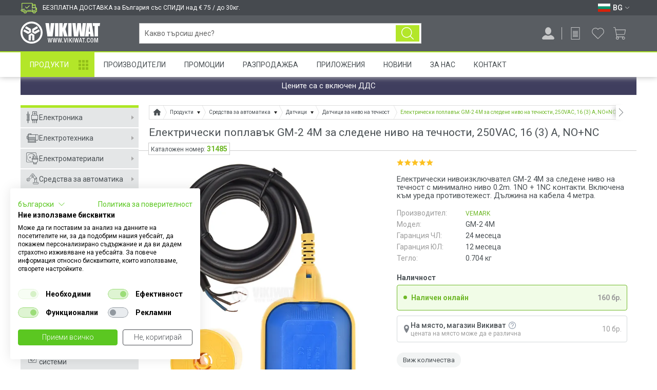

--- FILE ---
content_type: text/html; charset=utf-8
request_url: https://vikiwat.com/nivoregulator-za-technosti-stm15-2-4a-220vac.html
body_size: 35097
content:
<!DOCTYPE html>
<html lang="bg" prefix="og: http://ogp.me/ns#">
<head>

<meta charset="utf-8">

<title>Електрически поплавък GM-2 4M за следене ниво на течности 250VAC 16A NONC</title>

<meta name="description" content="Купи Електрически поплавък GM-2 4M за следене ниво на течности, 250VAC, 16 (3) A, NO+NC VEMARK на цена € 12.73 с гаранция 24 месеца от онлайн магазин Vikiwat. Безплатна доставка на всички Датчици за ниво на течност при поръчка над €75." />
<meta name="keywords" content="Електрически поплавък" />


    


<meta name="viewport" content="width=device-width, initial-scale=1, minimum-scale=1, maximum-scale=1">
<meta name="theme-color" content="#ffffff"/>
<meta name="format-detection" content="telephone=no, date=no, address=no, email=no">



<link rel="canonical" href="https://vikiwat.com/nivoregulator-za-technosti-stm15-2-4a-220vac.html" />

<link rel="icon" href="/favicon.ico" type="image/x-icon">


    
    


<link rel="preconnect" href="https://fonts.googleapis.com" crossorigin>
<link rel="preconnect" href="https://www.googletagmanager.com" crossorigin>
<link rel="preconnect" href="https://www.google-analytics.com" crossorigin>
<link rel="preconnect" href="https://www.googleadservices.com" crossorigin>
<link rel="preconnect" href="https://stats.g.doubleclick.net" crossorigin>
<link rel="preconnect" href="https://googleads.g.doubleclick.net" crossorigin>
<link rel="preconnect" href="https://apis.google.com" crossorigin>
<link rel="preconnect" href="https://connect.facebook.net" crossorigin>
<link rel="preconnect" href="https://www.facebook.com" crossorigin>
<link rel="preconnect" href="https://cdn.onesignal.com" crossorigin>
<link rel="preconnect" href="https://consent.cookiefirst.com" crossorigin>

<link href='https://fonts.googleapis.com/css?family=Roboto:400,300,300italic,400italic,500,500italic,700,700italic,900,900italic&subset=latin,cyrillic,cyrillic-ext&display=swap' rel='stylesheet' type='text/css' />

<link rel="preload" as="style" href="/skins/chameleon_hd/customer/css/combined.css?v=724" />
<link rel="stylesheet" type="text/css" href="/skins/chameleon_hd/customer/css/combined.css?v=724" />

<link rel="preload" as="script" href="/userfiles/css/js_46_153.js" />
<script type="text/javascript" src="/userfiles/css/js_46_153.js"></script>

<link rel="preload" as="script" href="/skins/chameleon_hd/customer/js/combined.js?v=724" />
<script type="text/javascript" src="/skins/chameleon_hd/customer/js/combined.js?v=724"></script>

<link rel="alternate" type="application/rss+xml" title="Новини" href="/module.php?ModuleName=com.summercart.rss&amp;UILanguage=bg&amp;FeedType=News" />


<link rel="alternate" href="https://vikiwat.com/en/nivoregulator-za-technosti-stm15-2-4a-220vac.html" hreflang="en" />

<link rel="alternate" href="https://vikiwat.com/nivoregulator-za-technosti-stm15-2-4a-220vac.html" hreflang="bg" />


<link rel="apple-touch-icon" href="/icons/icon-128x128.png">
<link rel="manifest" href="/manifest.json">

<script>
	window.dataLayer = window.dataLayer || [];

    
	    
            window.dataLayer.push ({
                'event':'remarketingTriggered',
                'google_tag_params': {
                    dynx_itemid: "31485",
                    dynx_pagetype: "offerdetail",
                    dynx_totalvalue: 12.73
                }
            });
        
        
    

	
	    window.dataLayer.push({ ecommerce: null });
		window.dataLayer.push({
            event: 'view_item',
            ecommerce: {
                items: [
                    {
                        item_id: '31485',
                        item_name: 'Електрически поплавък GM-2 4M за следене ниво на течности, 250VAC, 16 (3) A, NO+NC',
                        currency: 'EUR',
                        item_brand: 'VEMARK',
                        item_category: 'Датчици за ниво на течност',
                        price: 12.73,
                        quantity: 160
                    }
                ]
            }
        });
	
	
	
</script>

<!-- Google Tag Manager -->
<script>(function(w,d,s,l,i){w[l]=w[l]||[];w[l].push({'gtm.start':
        new Date().getTime(),event:'gtm.js'});var f=d.getElementsByTagName(s)[0],
        j=d.createElement(s),dl=l!='dataLayer'?'&l='+l:'';j.async=true;j.src=
        'https://www.googletagmanager.com/gtm.js?id='+i+dl;f.parentNode.insertBefore(j,f);
})(window,document,'script','dataLayer','GTM-M62TKT');</script>
<!-- End Google Tag Manager -->

<script type="text/javascript">
    $(function(){
        
            var maxProducts = 10;
            var httpsDomain = 'https://vikiwat.com/';
            var searchUrl = '/search.html';
            var seeMoreText = 'вижте още';

            SC.Util.initQuickSearch(httpsDomain, maxProducts, searchUrl, seeMoreText);

            $('body').on('keyup change', '#header-search input[name="phrase"]', function(){
                var inputVal = $(this).val();
                var $parent = $(this).closest('.search_holder');

                if (inputVal.length > 0) {
                    $parent.addClass('input-filled');
                } else {
                    $parent.removeClass('input-filled');
                }
            });

            $('body').on('showScrolled hideScrolled', function(e){
                if ($('.quick_search_results').is(':visible')) {
                    $('#header-search input[name="phrase"]').showAutoComplete();
                }
            });
        
    });

    SC.storeRoot = 'https://vikiwat.com/';
    SC.ML.PROVIDE_VALID_EMAIL = 'Трябва да предоставите валиден имейл адрес:';
    SC.ML.PRODUCT_MINIMUM_ORDER_QUANTITY = 'Минималното количество за поръчка е %%LIMIT%% артикули';
</script>


<script>
    if('serviceWorker' in navigator) {
        navigator.serviceWorker.register('/sw.js');
    };
</script>

<script src="https://cdn.onesignal.com/sdks/OneSignalSDK.js" async=""></script>
<script>
   var OneSignal = window.OneSignal || [];
    var initConfig = {
        appId: "e19f7598-cd6a-4000-b9f5-dcc739c93542",
        notifyButton: {
            enable: true
        },
    };
    OneSignal.push(function () {
        OneSignal.SERVICE_WORKER_PARAM = { scope: '/push/onesignal/' };
        OneSignal.SERVICE_WORKER_PATH = 'push/onesignal/OneSignalSDKWorker.js'
        OneSignal.SERVICE_WORKER_UPDATER_PATH = 'push/onesignal/OneSignalSDKUpdaterWorker.js'
        OneSignal.init(initConfig);
    });
</script>

<script id="mcjs">!function(c,h,i,m,p){m=c.createElement(h),p=c.getElementsByTagName(h)[0],m.async=1,m.src=i,p.parentNode.insertBefore(m,p)}(document,"script","https://chimpstatic.com/mcjs-connected/js/users/e4a0acbdfa85ada8bf5189cd4/473c54dcafa5022ed1a6f34ae.js");</script>

<meta property="business:contact_data:locality" content="Пловдив" /><meta property="business:contact_data:region" content="Пловдив" /><meta property="business:contact_data:street_address" content="Мостова 3" /><meta property="business:contact_data:postal_code" content="4000" /><meta property="business:contact_data:country_name" content="България" /><meta property="og:type" content="product" /><meta property="og:title" content="Електрически поплавък GM-2 4M за следене ниво на течности, 250VAC, 16 (3) A, NO+NC" /><meta property="og:url" content="https://vikiwat.com/nivoregulator-za-technosti-stm15-2-4a-220vac.html" /><meta property="og:image" content="https://vikiwat.com/userfiles/productimages/31485/product_88061.jpg" /><meta property="og:description" content="Купи Електрически поплавък GM-2 4M за следене ниво на течности, 250VAC, 16 (3) A, NO+NC VEMARK на цена € 12.73 с гаранция 24 месеца от онлайн магазин Vikiwat. Безплатна доставка на всички Датчици за ниво на течност при поръчка над €75." /><meta property="product:price.amount" content="12.73" /><meta property="product:price.currency" content="EUR" /></head>

<body class="lang-bg dynamic-page dynamic-page-product layout-121 layout-type-wide products-per-row-2" >

<!-- Google Tag Manager (noscript) -->
<noscript><iframe src="https://www.googletagmanager.com/ns.html?id=GTM-M62TKT" height="0" width="0" style="display:none;visibility:hidden"></iframe></noscript>
<!-- End Google Tag Manager (noscript) -->


    <script type="application/ld+json">
        {
            "@context": "https://schema.org",
            "@type": "ElectronicsStore",
            "name": "Викиват ООД",
            "image": "https://vikiwat.com/skins/chameleon_hd/customer/images/logo.png",
            "@id": "",
            "url": "https://vikiwat.com/",
            "telephone": "0700 45 445",
            "address": {
                "@type": "PostalAddress",
                "streetAddress": "ul. \"Mostova\" 3",
                "addressLocality": "Plovdiv",
                "postalCode": "4003",
                "addressCountry": "BG"
            },
            "geo": {
                "@type": "GeoCoordinates",
                "latitude": 42.1519698,
                "longitude": 24.7380298
            },
            "openingHoursSpecification": [{
                "@type": "OpeningHoursSpecification",
                "dayOfWeek": [
                    "Monday",
                    "Tuesday",
                    "Wednesday",
                    "Thursday",
                    "Friday"
                ],
                "opens": "09:00",
                "closes": "18:00"
            },{
                "@type": "OpeningHoursSpecification",
                "dayOfWeek": "Saturday",
                "opens": "10:00",
                "closes": "13:00"
            }]
        }
    </script>


<script type="application/ld+json">
{
"@context" : "http://schema.org",
"@type" : "Organization",
"name" : "Викиват ООД",
"url" : "https://vikiwat.com/",
"logo": "https://vikiwat.com/skins/chameleon_hd/customer/images/logo.png",
"alternateName": "Vikiwat Ltd.",
"sameAs" : [
    "https://www.facebook.com/Vikiwat1/",
    "https://twitter.com/vikiwat",
    "https://www.instagram.com/vikiwat/",
    "https://www.linkedin.com/company/vikiwat-ltd-/"
],
"contactPoint": [
    {
        "@type": "ContactPoint",
        "telephone": "0700 45 445",
        "contactType": "customer service",
        "email": "info@vikiwat.com",
        "areaServed": "BG",
        "availableLanguage": "bg"
    }
]
}
</script>
<div class="main-site-overlay"></div>
<div class="header-overlay"></div>
<header id="site_header">
    <div id="top_bar_mini">
        <div class="wrapper">
            
            
                <div class="top_free_delivery_text"><span>БЕЗПЛАТНА ДОСТАВКА за България със СПИДИ над € 75 / до 30кг.</span></div>
            

            <div class="lang_box">
                
                    <div class="select_lang">
                        
                            <a class="selected_lang" href="#" aria-label="Език BG">
                                <span class="flag "><img width="24" height="16" src="/userfiles/languages/image_7fb58d2b2680d84203678c0e28be39ec.svg" alt="Език BG" /></span>
                                <span class="selected-code-language">BG</span>
                                <span class="arrow_down white"></span>
                            </a>
                        
                        
                            <ul class="lang_list">
                                
                                    <li >
                                        <span class="flag"><a href="/en/nivoregulator-za-technosti-stm15-2-4a-220vac.html" aria-label="Език EN"><img width="24" height="16" src="/userfiles/languages/image_18d9a658d5ec68bfbebc2546f2fe0ac7.svg" alt="Език EN" /></a></span>
                                        <span>EN</span>
                                    </li>
                                
                                    <li  class="selected">
                                        <span class="flag"><a href="/nivoregulator-za-technosti-stm15-2-4a-220vac.html" aria-label="Език BG"><img width="24" height="16" src="/userfiles/languages/image_7fb58d2b2680d84203678c0e28be39ec.svg" alt="Език BG" /></a></span>
                                        <span>BG</span>
                                    </li>
                                
                            </ul>
                        
                    </div>
                
                
            </div>
        </div>
    </div>
    <div id="top_bar" class="">
        <div class="mobile-go-top-btn-wrap"><a href="javascript:;" class="mobile-go-top-btn"></a></div>
        <div class="top-bar-overlay"></div>
        <div class="wrapper">
            <div class="top-bar-curtain"></div>
            <div class="nav-menu mobile-nav-menu">
                <a class="toggle_menu" href="javascript:;" aria-label="Меню">
                    <img width="28" height="28" src="/skins/chameleon_hd/customer/images/icons/menu.svg" />
                </a>
            </div>
            <div class="search-button">
                <a href="javascript:;" aria-label="Търси..."></a>
            </div>

            <div class="top_bar_logo bar_element">
                <div class="logo"><a href="/"><img width="120" height="27" src="/skins/chameleon_hd/customer/images/mobile_logo.svg" alt="Викиват" title="Викиват"/></a></div>
            </div>
            <div class="logo bar_element"><a href="/"><img width="155" height="43" src="/skins/chameleon_hd/customer/images/logo_white.svg" alt="Викиват" title="Викиват"/></a></div>
            <div id="top_bar_logo_scrolled" class="scrolled_only">
                <a href="/"><img width="59" height="44" src="/skins/chameleon_hd/customer/images/icon_logo_sticky.svg" alt="Викиват" title="Викиват"></a>
            </div>
            <div id="top_bar_products_scrolled" class="bar_element scrolled_only">
                <a href="/category/938/produkti.html" class="top_bar_products_scrolled_text">Продукти</a>
            </div>

            <form id="header-search" class="search_holder bar_element " method="get" action="/search.html">
                <div class="search_btn_wrapper">
                    <input type="text" name="phrase" value="" placeholder="Какво търсиш днес?" autocomplete="off" />
                    <button class="search_btn" aria-label="Търси..." type="submit"></button>
                    <a href="javascript:;" class="reset_search_btn">&#10005;</a>
                </div>
                <div class="quick_search_results"></div>
            </form>

            <div id="top_bar_delivery_info_scrolled" class="scrolled_only bar_element">
                <span>
                    <span class="delivery_tooltip_less">За безплатна доставка виж как</span>
                    
                    
                        <span class="delivery_tooltip_full">БЕЗПЛАТНА ДОСТАВКА за България със СПИДИ над € 75 / до 30кг.</span>
                    
                </span>
            </div>

            <div id="top_bar_right_icons" class="bar_element">

                <div class="notifications-head-wrap">
                    
                    <div id="notifications-popup" class="notifications">
                        <div class="title-wrap">
                            <div class="title">Известия </div>
                            <div class="see-all"><a href="https://vikiwat.com/notifications.html">Виж всички</a></div>
                        </div>
                        <div class="notifications-wrapper">
                            
                            
                                <div class="no-notifications">Няма непрочетени известия в момента</div>
                            
                        </div>
                    </div>
                </div>

                <div class="profile-button login_register_box bar_element ">
                    <a href="javascript:;" aria-label="Профил" title="Профил">
                        <img width="24" height="24" src="/skins/chameleon_hd/customer/images/icons/profile.svg" />
                    </a>
                    
                </div>

                
                    <div class="request-cart-button">
                        <a href="https://vikiwat.com/request_cart.html" aria-label="Продукти по заявка" title="Продукти по заявка">
                            <img width="24" height="24" src="/skins/chameleon_hd/customer/images/icons/request.svg" />
                        </a>
                        
                    </div>
                

                <div class="wishlist-button">
                    <a href="https://vikiwat.com/wishlist.html" aria-label="Любими продукти" title="Любими продукти">
                        <img width="24" height="24" src="/skins/chameleon_hd/customer/images/icons/wishlist.svg" />
                    </a>
                    
                </div>
                
                    <div class="basket_box">
                        <a id="total_price" class="total_price" href="https://vikiwat.com/cart.html" aria-label="Количка" title="Количка">
                            <span class="icon_basket empty_basket">
                                <img width="24" height="24" src="/skins/chameleon_hd/customer/images/icons/cart.svg" />
                                
                            </span>
                        </a>
                    </div>
                
            </div>
        </div>
    </div>

    
        
            <div id="basket_popup_holder">
    <div id="basket_popup">
        <div class="basket">

            <div class="header">
                <div class="title">
                    Количка <span class="quantity empty_basket">0</span>
                </div>
                <div class="close-basket">
                    <div class="icon-close"></div>
                </div>
            </div>
            <div class="main">
                <div class="main-inner">

                    
                        <div class="empty">
                            <div class="header-menu">
                                <div class="close"></div>
                            </div>
                            Вашата количка е празна
                        </div>
                    

                    

                </div>
            </div>

        </div>
    </div>
</div>

        
        
    

    

    <nav id="nav_menu" class="nav-menu wrapper">
        <a class="toggle_menu" href="#"> Меню</a>
        <div class="nav-menu-wrap">
            <ul>
                
                    <li class="nav_item ">
                        <a href="/category/938/produkti.html"  title="Продукти">Продукти</a>
                    </li>
                
                    <li class="nav_item ">
                        <a href="/manufacturers.html"  title="Производители">Производители</a>
                    </li>
                
                    <li class="nav_item ">
                        <a href="/promotions.html"  title="Промоции">Промоции</a>
                    </li>
                
                    <li class="nav_item ">
                        <a href="/sale.html"  title="Разпродажба">Разпродажба</a>
                    </li>
                
                    <li class="nav_item ">
                        <a href="/applications.html"  title="Приложения">Приложения</a>
                    </li>
                
                    <li class="nav_item ">
                        <a href="/news.html"  title="Новини">Новини</a>
                    </li>
                
                    <li class="nav_item ">
                        <a href="/page/3/za-nas.html"  title="За Нас">За Нас</a>
                    </li>
                
                    <li class="nav_item ">
                        <a href="/form/1/kontakt-s-nas.html"  title="Контакт">Контакт</a>
                    </li>
                
            </ul>
            <div class="mobile-menu-bottom-section">
                <div class="mobile-lang-box">
                    <div class="mobile-menu-row">
                        
                            
                                <ul class="lang_list">
                                    
                                        <li >
                                        <span class="flag"><a href="/en/nivoregulator-za-technosti-stm15-2-4a-220vac.html" aria-label="Език EN"><img width="24" height="16" src="/userfiles/languages/image_18d9a658d5ec68bfbebc2546f2fe0ac7.svg" alt="" /></a></span>
                                        </li>
                                    
                                        <li  class="selected">
                                        <span class="flag"><a href="/nivoregulator-za-technosti-stm15-2-4a-220vac.html" aria-label="Език BG"><img width="24" height="16" src="/userfiles/languages/image_7fb58d2b2680d84203678c0e28be39ec.svg" alt="" /></a></span>
                                        </li>
                                    
                                </ul>
                            
                        
                    </div>
                    <div class="mobile-menu-row">
                        
                    </div>
                </div>
            </div>
        </div>
    </nav>

</header>


<div id="main_container" class="wrapper ">
    <div class="wrapper_inner">
        
            <div class="main-top-promo-box wrapper">
                Цените са с включен ДДС
                
            </div>
        
        
        <div id="sidebar_holder">
            
                <aside id="sidebar">

    <div class="header-menu">
        <div class="close"></div>

        <div class="languages">
            <div class="mobile-lang-box">
                <div class="mobile-menu-row">
                    
                        
                            <ul class="lang-list">
                                
                                    <li >
                                    <span><a href="/en/nivoregulator-za-technosti-stm15-2-4a-220vac.html" aria-label="Език EN"><img width="24" height="16" src="/userfiles/languages/image_18d9a658d5ec68bfbebc2546f2fe0ac7.svg" alt="" /></a></span>
                                    </li>
                                
                                    <li  class="selected">
                                    <span><a href="/nivoregulator-za-technosti-stm15-2-4a-220vac.html" aria-label="Език BG"><img width="24" height="16" src="/userfiles/languages/image_7fb58d2b2680d84203678c0e28be39ec.svg" alt="" /></a></span>
                                    </li>
                                
                            </ul>
                        
                    
                </div>
            </div>
        </div>
    </div>

    <div class="sidebar-wrap">

        <div class="top-buttons-section">
            <a href="/promotions.html" class="top-buttons-section-promotions">Промоции</a>
            <a href="/sale.html" class="top-buttons-section-sales">Разпродажба</a>
        </div>

        <ul class="side_menu">
            
                <li class="mega_menu_holder">
                    <a href="/elektronika" title="Електроника"><span class="category-icon-1245"></span>Електроника</a>
                    
                        <div class="mega_menu">
                            <strong>Електроника</strong>
                            <ul class="category_list">
                                
                                    <li>
                                        <a href="/elektronni-elementi.html" title="Електронни елементи">
                                            <div class="img_holder">
                                                
                                                    <div style="background:url(/userfiles/categoryimages/8/image_46a594a903271bb6355b6ad81e7e34be.webp) no-repeat center center; background-size:100%; width:100%; height:100%;"></div>
                                                
                                            </div>
                                            <div class="category_title"><div>Електронни елементи</div></div>
                                        </a>
                                    </li>
                                
                                    <li>
                                        <a href="/kit-komplekti.html" title="КИТ комплекти">
                                            <div class="img_holder">
                                                
                                                    <div style="background:url(/userfiles/categoryimages/909/image_3ddabf257006dfbfcb6e2aea31b8015d.webp) no-repeat center center; background-size:100%; width:100%; height:100%;"></div>
                                                
                                            </div>
                                            <div class="category_title"><div>КИТ комплекти</div></div>
                                        </a>
                                    </li>
                                
                            </ul>
                        </div>
                    
                </li>
            
                <li class="mega_menu_holder">
                    <a href="/elektrotehnika" title="Електротехника"><span class="category-icon-1246"></span>Електротехника</a>
                    
                        <div class="mega_menu">
                            <strong>Електротехника</strong>
                            <ul class="category_list">
                                
                                    <li>
                                        <a href="/ventilatori-.html" title="Вентилатори и вентилационни устройства">
                                            <div class="img_holder">
                                                
                                                    <div style="background:url(/userfiles/categoryimages/4/product_large_72689.webp) no-repeat center center; background-size:100%; width:100%; height:100%;"></div>
                                                
                                            </div>
                                            <div class="category_title"><div>Вентилатори и вентилационни устройства</div></div>
                                        </a>
                                    </li>
                                
                                    <li>
                                        <a href="/electric-motors-and-engines.html" title="Електромотори и електродвигатели">
                                            <div class="img_holder">
                                                
                                                    <div style="background:url(/userfiles/categoryimages/7/image_259601921ba12cecbafb5a84ce8a51d0.webp) no-repeat center center; background-size:100%; width:100%; height:100%;"></div>
                                                
                                            </div>
                                            <div class="category_title"><div>Електромотори и електродвигатели</div></div>
                                        </a>
                                    </li>
                                
                                    <li>
                                        <a href="/zahranvane.html" title="Източници на енергия">
                                            <div class="img_holder">
                                                
                                                    <div style="background:url(/userfiles/categoryimages/9/image_7ead60141ea001fcc9b1acd704c515d4.webp) no-repeat center center; background-size:100%; width:100%; height:100%;"></div>
                                                
                                            </div>
                                            <div class="category_title"><div>Източници на енергия</div></div>
                                        </a>
                                    </li>
                                
                                    <li>
                                        <a href="/tyagovi-akumulatori.html" title="Тягови акумулатори">
                                            <div class="img_holder">
                                                
                                                    <div style="background:url(/userfiles/categoryimages/1116/image_2f9d6deb6096a71288b97ffed60b58e2.webp) no-repeat center center; background-size:100%; width:100%; height:100%;"></div>
                                                
                                            </div>
                                            <div class="category_title"><div>Тягови акумулатори</div></div>
                                        </a>
                                    </li>
                                
                                    <li>
                                        <a href="/baterii.html" title="Батерии">
                                            <div class="img_holder">
                                                
                                                    <div style="background:url(/userfiles/categoryimages/69/image_28b259288a653500f43ce1cee14886ee.webp) no-repeat center center; background-size:100%; width:100%; height:100%;"></div>
                                                
                                            </div>
                                            <div class="category_title"><div>Батерии</div></div>
                                        </a>
                                    </li>
                                
                                    <li>
                                        <a href="/prevklyuchvateli.html" title="Превключватели и индикатори">
                                            <div class="img_holder">
                                                
                                                    <div style="background:url(/userfiles/categoryimages/160/image_59c3612d0b31485dbb197d89132e6ac4.webp) no-repeat center center; background-size:100%; width:100%; height:100%;"></div>
                                                
                                            </div>
                                            <div class="category_title"><div>Превключватели и индикатори</div></div>
                                        </a>
                                    </li>
                                
                                    <li>
                                        <a href="/konektori-syediniteli.html" title="Накрайници за кабели, букси, конектори">
                                            <div class="img_holder">
                                                
                                                    <div style="background:url(/userfiles/categoryimages/15/image_4f11aea53aa53ca507234c614a4c479c.webp) no-repeat center center; background-size:100%; width:100%; height:100%;"></div>
                                                
                                            </div>
                                            <div class="category_title"><div>Накрайници за кабели, букси, конектори</div></div>
                                        </a>
                                    </li>
                                
                                    <li>
                                        <a href="/radiatori.html" title="Охладителни радиатори">
                                            <div class="img_holder">
                                                
                                                    <div style="background:url(/userfiles/categoryimages/21/image_0dd583962aceaa4af5a5885d860c2c0d.webp) no-repeat center center; background-size:100%; width:100%; height:100%;"></div>
                                                
                                            </div>
                                            <div class="category_title"><div>Охладителни радиатори</div></div>
                                        </a>
                                    </li>
                                
                                    <li>
                                        <a href="/predpaziteli-i-zashtiti" title="Предпазители и Защити">
                                            <div class="img_holder">
                                                
                                                    <div style="background:url(/userfiles/categoryimages/951/image_515f93f99dc68e691a54649ce25bc8f9.webp) no-repeat center center; background-size:100%; width:100%; height:100%;"></div>
                                                
                                            </div>
                                            <div class="category_title"><div>Предпазители и Защити</div></div>
                                        </a>
                                    </li>
                                
                                    <li>
                                        <a href="/releta-kontaktori.html" title="Релета и контактори">
                                            <div class="img_holder">
                                                
                                                    <div style="background:url(/userfiles/categoryimages/965/image_35d0f03402b86c497ec7edddf519ecff.webp) no-repeat center center; background-size:100%; width:100%; height:100%;"></div>
                                                
                                            </div>
                                            <div class="category_title"><div>Релета и контактори</div></div>
                                        </a>
                                    </li>
                                
                                    <li>
                                        <a href="/transformatori.html" title="Трансформатори на електричество, трафове">
                                            <div class="img_holder">
                                                
                                                    <div style="background:url(/userfiles/categoryimages/33/image_3eee4215a6c7f5760e1d16cb4513216e.webp) no-repeat center center; background-size:100%; width:100%; height:100%;"></div>
                                                
                                            </div>
                                            <div class="category_title"><div>Трансформатори на електричество, трафове</div></div>
                                        </a>
                                    </li>
                                
                            </ul>
                        </div>
                    
                </li>
            
                <li class="mega_menu_holder">
                    <a href="/elektromateriali.html" title="Електроматериали"><span class="category-icon-6"></span>Електроматериали</a>
                    
                        <div class="mega_menu">
                            <strong>Електроматериали</strong>
                            <ul class="category_list">
                                
                                    <li>
                                        <a href="/elektricheski-klyuchove-i-kontakti-1.html" title="Ключове и Контакти">
                                            <div class="img_holder">
                                                
                                                    <div style="background:url(/userfiles/categoryimages/1128/image_b2266031ef1c69a0fa49e974189c73e1.webp) no-repeat center center; background-size:100%; width:100%; height:100%;"></div>
                                                
                                            </div>
                                            <div class="category_title"><div>Ключове и Контакти</div></div>
                                        </a>
                                    </li>
                                
                                    <li>
                                        <a href="/kabeli-na-metar.html" title="Кабели на метър">
                                            <div class="img_holder">
                                                
                                                    <div style="background:url(/userfiles/categoryimages/39/image_5e00e1d76bc44e102db7fd068ea5372f.webp) no-repeat center center; background-size:100%; width:100%; height:100%;"></div>
                                                
                                            </div>
                                            <div class="category_title"><div>Кабели на метър</div></div>
                                        </a>
                                    </li>
                                
                                    <li>
                                        <a href="/kabelni-aksesoari" title="Кабелни аксесоари">
                                            <div class="img_holder">
                                                
                                                    <div style="background:url(/userfiles/categoryimages/1243/kabelni-aksesoari-cat.webp) no-repeat center center; background-size:100%; width:100%; height:100%;"></div>
                                                
                                            </div>
                                            <div class="category_title"><div>Кабелни аксесоари</div></div>
                                        </a>
                                    </li>
                                
                                    <li>
                                        <a href="/gofreta-i-kabelni-kanali" title="Гофрета и кабелни канали">
                                            <div class="img_holder">
                                                
                                                    <div style="background:url(/userfiles/categoryimages/1244/gofreta-i-kanali-cat.webp) no-repeat center center; background-size:100%; width:100%; height:100%;"></div>
                                                
                                            </div>
                                            <div class="category_title"><div>Гофрета и кабелни канали</div></div>
                                        </a>
                                    </li>
                                
                                    <li>
                                        <a href="/shlauh.html" title="Термошлаух и изолационни материали">
                                            <div class="img_holder">
                                                
                                                    <div style="background:url(/userfiles/categoryimages/184/slauh-i-izolacii-cat.webp) no-repeat center center; background-size:100%; width:100%; height:100%;"></div>
                                                
                                            </div>
                                            <div class="category_title"><div>Термошлаух и изолационни материали</div></div>
                                        </a>
                                    </li>
                                
                                    <li>
                                        <a href="/razkloniteli.html" title="Разклонители и удължители">
                                            <div class="img_holder">
                                                
                                                    <div style="background:url(/userfiles/categoryimages/177/power_strips.webp) no-repeat center center; background-size:100%; width:100%; height:100%;"></div>
                                                
                                            </div>
                                            <div class="category_title"><div>Разклонители и удължители</div></div>
                                        </a>
                                    </li>
                                
                                    <li>
                                        <a href="/apartamentni-tabla" title="Апартаментни Табла">
                                            <div class="img_holder">
                                                
                                                    <div style="background:url(/userfiles/categoryimages/1110/apartamentni-tabla.webp) no-repeat center center; background-size:100%; width:100%; height:100%;"></div>
                                                
                                            </div>
                                            <div class="category_title"><div>Апартаментни Табла</div></div>
                                        </a>
                                    </li>
                                
                                    <li>
                                        <a href="/kutii-za-komponenti.html" title="Кутии и разпределителни табла">
                                            <div class="img_holder">
                                                
                                                    <div style="background:url(/userfiles/categoryimages/907/kutii-elektro.webp) no-repeat center center; background-size:100%; width:100%; height:100%;"></div>
                                                
                                            </div>
                                            <div class="category_title"><div>Кутии и разпределителни табла</div></div>
                                        </a>
                                    </li>
                                
                                    <li>
                                        <a href="/avtomatichni-predpaziteli.html" title="Автоматични предпазители и прекъсвачи">
                                            <div class="img_holder">
                                                
                                                    <div style="background:url(/userfiles/categoryimages/159/circut_breaker.webp) no-repeat center center; background-size:100%; width:100%; height:100%;"></div>
                                                
                                            </div>
                                            <div class="category_title"><div>Автоматични предпазители и прекъсвачи</div></div>
                                        </a>
                                    </li>
                                
                                    <li>
                                        <a href="/defektnotokovi-avtomati-i-zashtiti.html" title="Дефектнотокова защита">
                                            <div class="img_holder">
                                                
                                                    <div style="background:url(/userfiles/categoryimages/163/image_6c8cb58b6e2d7ff03ab00110b52a69b7.webp) no-repeat center center; background-size:100%; width:100%; height:100%;"></div>
                                                
                                            </div>
                                            <div class="category_title"><div>Дефектнотокова защита</div></div>
                                        </a>
                                    </li>
                                
                                    <li>
                                        <a href="/malniezashtita-ogranichitel-na-naprejenie-gramozashtita" title="Мълниезащити, катодни отводители">
                                            <div class="img_holder">
                                                
                                                    <div style="background:url(/userfiles/categoryimages/900/image_846748e3b095447a7b819eef29b31f59.webp) no-repeat center center; background-size:100%; width:100%; height:100%;"></div>
                                                
                                            </div>
                                            <div class="category_title"><div>Мълниезащити, катодни отводители</div></div>
                                        </a>
                                    </li>
                                
                                    <li>
                                        <a href="/killowathour-meters.html" title="Електромери">
                                            <div class="img_holder">
                                                
                                                    <div style="background:url(/userfiles/categoryimages/73/elektromer.webp) no-repeat center center; background-size:100%; width:100%; height:100%;"></div>
                                                
                                            </div>
                                            <div class="category_title"><div>Електромери</div></div>
                                        </a>
                                    </li>
                                
                            </ul>
                        </div>
                    
                </li>
            
                <li class="mega_menu_holder">
                    <a href="/sredstva-za-avtomatika-1" title="Средства за автоматика"><span class="category-icon-24"></span>Средства за автоматика</a>
                    
                        <div class="mega_menu">
                            <strong>Средства за автоматика</strong>
                            <ul class="category_list">
                                
                                    <li>
                                        <a href="/broyachi.html" title="Броячи">
                                            <div class="img_holder">
                                                
                                                    <div style="background:url(/userfiles/categoryimages/103/image_557fb40eaa265fc0a9364e2b24337440.webp) no-repeat center center; background-size:100%; width:100%; height:100%;"></div>
                                                
                                            </div>
                                            <div class="category_title"><div>Броячи</div></div>
                                        </a>
                                    </li>
                                
                                    <li>
                                        <a href="/datchici-senzori.html" title="Датчици">
                                            <div class="img_holder">
                                                
                                                    <div style="background:url(/userfiles/categoryimages/104/image_7df1d15cf7a5a363777f3776ac57201f.webp) no-repeat center center; background-size:100%; width:100%; height:100%;"></div>
                                                
                                            </div>
                                            <div class="category_title"><div>Датчици</div></div>
                                        </a>
                                    </li>
                                
                                    <li>
                                        <a href="/solenoid-valves.html" title="Електрoмагнитни вентили, бобини, клапани и термостати">
                                            <div class="img_holder">
                                                
                                                    <div style="background:url(/userfiles/categoryimages/106/image_ca83cb910107e5e731bda0af5f805fad.webp) no-repeat center center; background-size:100%; width:100%; height:100%;"></div>
                                                
                                            </div>
                                            <div class="category_title"><div>Електрoмагнитни вентили, бобини, клапани и термостати</div></div>
                                        </a>
                                    </li>
                                
                                    <li>
                                        <a href="/krajni-i-pytni-izklyuchvateli.html" title="Крайни и пътни изключватели">
                                            <div class="img_holder">
                                                
                                                    <div style="background:url(/userfiles/categoryimages/107/image_b1e9f84b2fcbad09f07f67f4b233f92d.webp) no-repeat center center; background-size:100%; width:100%; height:100%;"></div>
                                                
                                            </div>
                                            <div class="category_title"><div>Крайни и пътни изключватели</div></div>
                                        </a>
                                    </li>
                                
                                    <li>
                                        <a href="/releta-za-vreme.html" title="Релета за време">
                                            <div class="img_holder">
                                                
                                                    <div style="background:url(/userfiles/categoryimages/109/image_a78fc5c19c65d30f16227e6c9c0a8ea1.webp) no-repeat center center; background-size:100%; width:100%; height:100%;"></div>
                                                
                                            </div>
                                            <div class="category_title"><div>Релета за време</div></div>
                                        </a>
                                    </li>
                                
                                    <li>
                                        <a href="/signalni-lampi.html" title="Сигнални лампи">
                                            <div class="img_holder">
                                                
                                                    <div style="background:url(/userfiles/categoryimages/110/image_fbc935c172deee2cf656b1b1146bbd9e.webp) no-repeat center center; background-size:100%; width:100%; height:100%;"></div>
                                                
                                            </div>
                                            <div class="category_title"><div>Сигнални лампи</div></div>
                                        </a>
                                    </li>
                                
                                    <li>
                                        <a href="/syrens-bells-and-alarm-signalization.html" title="Сирени, звънци и средства за алармена сигнализация">
                                            <div class="img_holder">
                                                
                                                    <div style="background:url(/userfiles/categoryimages/111/image_165ab4952f9bcc0166edc9fe669f6478.webp) no-repeat center center; background-size:100%; width:100%; height:100%;"></div>
                                                
                                            </div>
                                            <div class="category_title"><div>Сирени, звънци и средства за алармена сигнализация</div></div>
                                        </a>
                                    </li>
                                
                                    <li>
                                        <a href="/termokontroleri-220vac.html" title="Термоконтролери">
                                            <div class="img_holder">
                                                
                                                    <div style="background:url(/userfiles/categoryimages/113/image_a30508a5a7872569c3771352965998de.webp) no-repeat center center; background-size:100%; width:100%; height:100%;"></div>
                                                
                                            </div>
                                            <div class="category_title"><div>Термоконтролери</div></div>
                                        </a>
                                    </li>
                                
                                    <li>
                                        <a href="/fotoelectricheski-kluchove.html" title="Фотоелектрически ключове">
                                            <div class="img_holder">
                                                
                                                    <div style="background:url(/userfiles/categoryimages/114/image_ac188ba57b5c3f205f17cf7c5279c00a.webp) no-repeat center center; background-size:100%; width:100%; height:100%;"></div>
                                                
                                            </div>
                                            <div class="category_title"><div>Фотоелектрически ключове</div></div>
                                        </a>
                                    </li>
                                
                                    <li>
                                        <a href="/chestoten-invertor.html" title="Честотни инвертори">
                                            <div class="img_holder">
                                                
                                                    <div style="background:url(/userfiles/categoryimages/923/image_9471d124435cff1582d6b2aec552e6d8.webp) no-repeat center center; background-size:100%; width:100%; height:100%;"></div>
                                                
                                            </div>
                                            <div class="category_title"><div>Честотни инвертори</div></div>
                                        </a>
                                    </li>
                                
                                    <li>
                                        <a href="/pnevmatika-hidravlika.html" title="Хидравлична и пневматична техника">
                                            <div class="img_holder">
                                                
                                                    <div style="background:url(/userfiles/categoryimages/934/image_8df63985658496ee10a355453fb9e787.webp) no-repeat center center; background-size:100%; width:100%; height:100%;"></div>
                                                
                                            </div>
                                            <div class="category_title"><div>Хидравлична и пневматична техника</div></div>
                                        </a>
                                    </li>
                                
                                    <li>
                                        <a href="/presostat.html" title="Пресостати">
                                            <div class="img_holder">
                                                
                                                    <div style="background:url(/userfiles/categoryimages/944/image_c599f761faf4829331adf295b6388be8.webp) no-repeat center center; background-size:100%; width:100%; height:100%;"></div>
                                                
                                            </div>
                                            <div class="category_title"><div>Пресостати</div></div>
                                        </a>
                                    </li>
                                
                                    <li>
                                        <a href="/manometri.html" title="Контактни и индикаторни манометри">
                                            <div class="img_holder">
                                                
                                                    <div style="background:url(/userfiles/categoryimages/949/image_1a38b33c838b210b3526f74ef2e7559a.webp) no-repeat center center; background-size:100%; width:100%; height:100%;"></div>
                                                
                                            </div>
                                            <div class="category_title"><div>Контактни и индикаторни манометри</div></div>
                                        </a>
                                    </li>
                                
                                    <li>
                                        <a href="/programiruemi-releta" title="Програмируеми релета">
                                            <div class="img_holder">
                                                
                                                    <div style="background:url(/userfiles/categoryimages/1162/programiruemi-releta.webp) no-repeat center center; background-size:100%; width:100%; height:100%;"></div>
                                                
                                            </div>
                                            <div class="category_title"><div>Програмируеми релета</div></div>
                                        </a>
                                    </li>
                                
                                    <li>
                                        <a href="/elektromagniti" title="Соленоиди">
                                            <div class="img_holder">
                                                
                                                    <div style="background:url(/userfiles/categoryimages/1177/electromagnets.webp) no-repeat center center; background-size:100%; width:100%; height:100%;"></div>
                                                
                                            </div>
                                            <div class="category_title"><div>Соленоиди</div></div>
                                        </a>
                                    </li>
                                
                                    <li>
                                        <a href="/releta-za-monitoring-i-kontrol" title="Релета за мониторинг и контрол">
                                            <div class="img_holder">
                                                
                                                    <div style="background:url(/userfiles/categoryimages/1178/control_relays.webp) no-repeat center center; background-size:100%; width:100%; height:100%;"></div>
                                                
                                            </div>
                                            <div class="category_title"><div>Релета за мониторинг и контрол</div></div>
                                        </a>
                                    </li>
                                
                                    <li>
                                        <a href="/category/1022/elektronni-spomagatelni-ustroystva.html" title="Електронни спомагателни устройства">
                                            <div class="img_holder">
                                                
                                                    <div style="background:url(/userfiles/categoryimages/1022/image_c90a389941496961130c3875bf87dd3d.webp) no-repeat center center; background-size:100%; width:100%; height:100%;"></div>
                                                
                                            </div>
                                            <div class="category_title"><div>Електронни спомагателни устройства</div></div>
                                        </a>
                                    </li>
                                
                                    <li>
                                        <a href="/fotorasterni-preobrazovateli.html" title="Инкрементални енкодери">
                                            <div class="img_holder">
                                                
                                                    <div style="background:url(/userfiles/categoryimages/941/image_1cd1b921f3e86160895b0a3a03d70876.webp) no-repeat center center; background-size:100%; width:100%; height:100%;"></div>
                                                
                                            </div>
                                            <div class="category_title"><div>Инкрементални енкодери</div></div>
                                        </a>
                                    </li>
                                
                                    <li>
                                        <a href="/termostaklo.html" title="Високотемпературни стъкла">
                                            <div class="img_holder">
                                                
                                                    <div style="background:url(/userfiles/categoryimages/924/image_70d4a6fe7212d0d9248db1c6f80dc1e5.webp) no-repeat center center; background-size:100%; width:100%; height:100%;"></div>
                                                
                                            </div>
                                            <div class="category_title"><div>Високотемпературни стъкла</div></div>
                                        </a>
                                    </li>
                                
                                    <li>
                                        <a href="/impulsni-releta" title="Импулсни релета">
                                            <div class="img_holder">
                                                
                                                    <div style="background:url(/userfiles/categoryimages/1203/pulse_relays.webp) no-repeat center center; background-size:100%; width:100%; height:100%;"></div>
                                                
                                            </div>
                                            <div class="category_title"><div>Импулсни релета</div></div>
                                        </a>
                                    </li>
                                
                                    <li>
                                        <a href="/postoyanni-magniti" title="Постоянни магнити">
                                            <div class="img_holder">
                                                
                                                    <div style="background:url(/userfiles/categoryimages/1216/120166.webp) no-repeat center center; background-size:100%; width:100%; height:100%;"></div>
                                                
                                            </div>
                                            <div class="category_title"><div>Постоянни магнити</div></div>
                                        </a>
                                    </li>
                                
                            </ul>
                        </div>
                    
                </li>
            
                <li class="mega_menu_holder">
                    <a href="/osvetlenie.html" title="Осветление"><span class="category-icon-19"></span>Осветление</a>
                    
                        <div class="mega_menu">
                            <strong>Осветление</strong>
                            <ul class="category_list">
                                
                                    <li>
                                        <a href="/led-osvetlenie-led-osvetitelni-tela-i-lampi" title="LED / ЛЕД лампи">
                                            <div class="img_holder">
                                                
                                                    <div style="background:url(/userfiles/categoryimages/31/icon_led_osvetlenie.webp) no-repeat center center; background-size:100%; width:100%; height:100%;"></div>
                                                
                                            </div>
                                            <div class="category_title"><div>LED / ЛЕД лампи</div></div>
                                        </a>
                                    </li>
                                
                                    <li>
                                        <a href="/conventional-lamps" title="Конвенционални лампи">
                                            <div class="img_holder">
                                                
                                                    <div style="background:url(/userfiles/categoryimages/1241/konvencionalni-lampi-cat.webp) no-repeat center center; background-size:100%; width:100%; height:100%;"></div>
                                                
                                            </div>
                                            <div class="category_title"><div>Конвенционални лампи</div></div>
                                        </a>
                                    </li>
                                
                                    <li>
                                        <a href="/special-lamps" title="Специални лампи">
                                            <div class="img_holder">
                                                
                                                    <div style="background:url(/userfiles/categoryimages/1240/specialni-lampi-cat.webp) no-repeat center center; background-size:100%; width:100%; height:100%;"></div>
                                                
                                            </div>
                                            <div class="category_title"><div>Специални лампи</div></div>
                                        </a>
                                    </li>
                                
                                    <li>
                                        <a href="/interiorno-osvetlenie" title="Интериорно LED осветление">
                                            <div class="img_holder">
                                                
                                                    <div style="background:url(/userfiles/categoryimages/1237/icon-polilei-cat.webp) no-repeat center center; background-size:100%; width:100%; height:100%;"></div>
                                                
                                            </div>
                                            <div class="category_title"><div>Интериорно LED осветление</div></div>
                                        </a>
                                    </li>
                                
                                    <li>
                                        <a href="/eksteriorno-osvetlenie" title="Екстериорно LED осветление">
                                            <div class="img_holder">
                                                
                                                    <div style="background:url(/userfiles/categoryimages/1235/eksteriorno-cat.webp) no-repeat center center; background-size:100%; width:100%; height:100%;"></div>
                                                
                                            </div>
                                            <div class="category_title"><div>Екстериорно LED осветление</div></div>
                                        </a>
                                    </li>
                                
                                    <li>
                                        <a href="/dekorativno-osvetlenie" title="Декоративно LED осветление и празнична украса">
                                            <div class="img_holder">
                                                
                                                    <div style="background:url(/userfiles/categoryimages/1236/dekorativno-osvetlenie-cat.webp) no-repeat center center; background-size:100%; width:100%; height:100%;"></div>
                                                
                                            </div>
                                            <div class="category_title"><div>Декоративно LED осветление и празнична украса</div></div>
                                        </a>
                                    </li>
                                
                                    <li>
                                        <a href="/feneri-projektori.html" title="Фенери, челници и работни лампи">
                                            <div class="img_holder">
                                                
                                                    <div style="background:url(/userfiles/categoryimages/98/flashlight_lamp.webp) no-repeat center center; background-size:100%; width:100%; height:100%;"></div>
                                                
                                            </div>
                                            <div class="category_title"><div>Фенери, челници и работни лампи</div></div>
                                        </a>
                                    </li>
                                
                                    <li>
                                        <a href="/avariino-osvetlenie.html" title="Аварийно осветление">
                                            <div class="img_holder">
                                                
                                                    <div style="background:url(/userfiles/categoryimages/100/image_cc8f6cf56f4fe590b648e5720ad1c246.webp) no-repeat center center; background-size:100%; width:100%; height:100%;"></div>
                                                
                                            </div>
                                            <div class="category_title"><div>Аварийно осветление</div></div>
                                        </a>
                                    </li>
                                
                                    <li>
                                        <a href="/avto-lampi.html" title="Автомобилно осветление, лампи и аксесоари">
                                            <div class="img_holder">
                                                
                                                    <div style="background:url(/userfiles/categoryimages/242/image_fe64a0969ac7750ccc1f578aa69c31db.webp) no-repeat center center; background-size:100%; width:100%; height:100%;"></div>
                                                
                                            </div>
                                            <div class="category_title"><div>Автомобилно осветление, лампи и аксесоари</div></div>
                                        </a>
                                    </li>
                                
                                    <li>
                                        <a href="/aksesoati-za-led" title="Аксесоари за LED осветление">
                                            <div class="img_holder">
                                                
                                                    <div style="background:url(/userfiles/categoryimages/1234/aksesoari-led-cat.webp) no-repeat center center; background-size:100%; width:100%; height:100%;"></div>
                                                
                                            </div>
                                            <div class="category_title"><div>Аксесоари за LED осветление</div></div>
                                        </a>
                                    </li>
                                
                                    <li>
                                        <a href="/category/1086/fasungi-i-prehodnitsi.html" title="Фасунги и корпуси">
                                            <div class="img_holder">
                                                
                                                    <div style="background:url(/userfiles/categoryimages/1086/image_53df9734d28dd93970a906e82525ab6a.webp) no-repeat center center; background-size:100%; width:100%; height:100%;"></div>
                                                
                                            </div>
                                            <div class="category_title"><div>Фасунги и корпуси</div></div>
                                        </a>
                                    </li>
                                
                            </ul>
                        </div>
                    
                </li>
            
                <li class="mega_menu_holder">
                    <a href="/videonablyudenie.html" title="Видеонаблюдение"><span class="category-icon-5"></span>Видеонаблюдение</a>
                    
                        <div class="mega_menu">
                            <strong>Видеонаблюдение</strong>
                            <ul class="category_list">
                                
                                    <li>
                                        <a href="/kameri.html" title="Камери за видеонаблюдение">
                                            <div class="img_holder">
                                                
                                                    <div style="background:url(/userfiles/categoryimages/36/category_36.webp) no-repeat center center; background-size:100%; width:100%; height:100%;"></div>
                                                
                                            </div>
                                            <div class="category_title"><div>Камери за видеонаблюдение</div></div>
                                        </a>
                                    </li>
                                
                                    <li>
                                        <a href="/dvr-platki.html" title="DVR / NVR / XVR">
                                            <div class="img_holder">
                                                
                                                    <div style="background:url(/userfiles/categoryimages/37/image_797c67b5833d86480c7aef86f327cb8e.webp) no-repeat center center; background-size:100%; width:100%; height:100%;"></div>
                                                
                                            </div>
                                            <div class="category_title"><div>DVR / NVR / XVR</div></div>
                                        </a>
                                    </li>
                                
                                    <li>
                                        <a href="/stojki.html" title="Стойки, обективи, аксесоари">
                                            <div class="img_holder">
                                                
                                                    <div style="background:url(/userfiles/categoryimages/38/category_38.webp) no-repeat center center; background-size:100%; width:100%; height:100%;"></div>
                                                
                                            </div>
                                            <div class="category_title"><div>Стойки, обективи, аксесоари</div></div>
                                        </a>
                                    </li>
                                
                            </ul>
                        </div>
                    
                </li>
            
                <li >
                    <a href="/umen-dom-smart-home" title="Умен дом / Smart home"><span class="category-icon-1167"></span>Умен дом / Smart home</a>
                    
                </li>
            
                <li class="mega_menu_holder">
                    <a href="/solarni-paneli.html" title="Соларни фотоволтаични системи"><span class="category-icon-23"></span>Соларни фотоволтаични системи</a>
                    
                        <div class="mega_menu">
                            <strong>Соларни фотоволтаични системи</strong>
                            <ul class="category_list">
                                
                                    <li>
                                        <a href="/kontroleri-za-solarni-fotovoltaichni-sistemi.html" title="Контролери за соларни фотоволтаични системи">
                                            <div class="img_holder">
                                                
                                                    <div style="background:url(/userfiles/categoryimages/147/image_104537e611f72315c6dd982de25686d1.webp) no-repeat center center; background-size:100%; width:100%; height:100%;"></div>
                                                
                                            </div>
                                            <div class="category_title"><div>Контролери за соларни фотоволтаични системи</div></div>
                                        </a>
                                    </li>
                                
                                    <li>
                                        <a href="/solaren-panel.html" title="Соларни панели">
                                            <div class="img_holder">
                                                
                                                    <div style="background:url(/userfiles/categoryimages/961/image_46183f47c4db278e198211a0959df01b.webp) no-repeat center center; background-size:100%; width:100%; height:100%;"></div>
                                                
                                            </div>
                                            <div class="category_title"><div>Соларни панели</div></div>
                                        </a>
                                    </li>
                                
                                    <li>
                                        <a href="/kabeli-i-konektori-za-solarni-fotovoltaichni-sistemi" title="Кабели и конектори за соларни фотоволтаични системи">
                                            <div class="img_holder">
                                                
                                                    <div style="background:url(/userfiles/categoryimages/1195/connector.webp) no-repeat center center; background-size:100%; width:100%; height:100%;"></div>
                                                
                                            </div>
                                            <div class="category_title"><div>Кабели и конектори за соларни фотоволтаични системи</div></div>
                                        </a>
                                    </li>
                                
                                    <li>
                                        <a href="/category/1036/prenosimi-solarni-sistemi-za-osvetlenie.html" title="Преносими соларни системи за осветление">
                                            <div class="img_holder">
                                                
                                                    <div style="background:url(/userfiles/categoryimages/1036/image_97c5ccacb740a9181dd8e6864ff60dae.webp) no-repeat center center; background-size:100%; width:100%; height:100%;"></div>
                                                
                                            </div>
                                            <div class="category_title"><div>Преносими соларни системи за осветление</div></div>
                                        </a>
                                    </li>
                                
                            </ul>
                        </div>
                    
                </li>
            
                <li class="mega_menu_holder">
                    <a href="/elektrouredi-za-bita" title="Електроуреди за бита"><span class="category-icon-1152"></span>Електроуреди за бита</a>
                    
                        <div class="mega_menu">
                            <strong>Електроуреди за бита</strong>
                            <ul class="category_list">
                                
                                    <li>
                                        <a href="/prechistvateli-na-vazduh" title="Пречистватели за въздух">
                                            <div class="img_holder">
                                                
                                                    <div style="background:url(/userfiles/categoryimages/1181/air_purifiers.webp) no-repeat center center; background-size:100%; width:100%; height:100%;"></div>
                                                
                                            </div>
                                            <div class="category_title"><div>Пречистватели за въздух</div></div>
                                        </a>
                                    </li>
                                
                                    <li>
                                        <a href="/meteostantsii" title="Метеостанции">
                                            <div class="img_holder">
                                                
                                                    <div style="background:url(/userfiles/categoryimages/1148/meteostancii.webp) no-repeat center center; background-size:100%; width:100%; height:100%;"></div>
                                                
                                            </div>
                                            <div class="category_title"><div>Метеостанции</div></div>
                                        </a>
                                    </li>
                                
                                    <li>
                                        <a href="/skari-i-otoplitelni-pechki" title="Отоплителни печки и конвектори">
                                            <div class="img_holder">
                                                
                                                    <div style="background:url(/userfiles/categoryimages/1164/grill.webp) no-repeat center center; background-size:100%; width:100%; height:100%;"></div>
                                                
                                            </div>
                                            <div class="category_title"><div>Отоплителни печки и конвектори</div></div>
                                        </a>
                                    </li>
                                
                                    <li>
                                        <a href="/distancionni-upravleniya.html" title="Дистанционни управления">
                                            <div class="img_holder">
                                                
                                                    <div style="background:url(/userfiles/categoryimages/250/image_6ed2e83897abe1479eb6292fd0882ff7.webp) no-repeat center center; background-size:100%; width:100%; height:100%;"></div>
                                                
                                            </div>
                                            <div class="category_title"><div>Дистанционни управления</div></div>
                                        </a>
                                    </li>
                                
                                    <li>
                                        <a href="/skari-i-kotloni" title="Скари и котлони">
                                            <div class="img_holder">
                                                
                                                    <div style="background:url(/userfiles/categoryimages/1165/bbq.webp) no-repeat center center; background-size:100%; width:100%; height:100%;"></div>
                                                
                                            </div>
                                            <div class="category_title"><div>Скари и котлони</div></div>
                                        </a>
                                    </li>
                                
                                    <li>
                                        <a href="/energomeri-i-zashtiti-za-kontakti" title="Енергомери и защити за контакти">
                                            <div class="img_holder">
                                                
                                                    <div style="background:url(/userfiles/categoryimages/1157/powermeter.webp) no-repeat center center; background-size:100%; width:100%; height:100%;"></div>
                                                
                                            </div>
                                            <div class="category_title"><div>Енергомери и защити за контакти</div></div>
                                        </a>
                                    </li>
                                
                                    <li>
                                        <a href="/water-heaters-248.html" title="Електрически кани и водонагреватели">
                                            <div class="img_holder">
                                                
                                                    <div style="background:url(/userfiles/categoryimages/248/elektrouredi.webp) no-repeat center center; background-size:100%; width:100%; height:100%;"></div>
                                                
                                            </div>
                                            <div class="category_title"><div>Електрически кани и водонагреватели</div></div>
                                        </a>
                                    </li>
                                
                                    <li>
                                        <a href="/bebefoni" title="Бебефони">
                                            <div class="img_holder">
                                                
                                                    <div style="background:url(/userfiles/categoryimages/1153/bebefoni.webp) no-repeat center center; background-size:100%; width:100%; height:100%;"></div>
                                                
                                            </div>
                                            <div class="category_title"><div>Бебефони</div></div>
                                        </a>
                                    </li>
                                
                                    <li>
                                        <a href="/ovlazhniteli-za-vazduh" title="Влагоабсорбатори и овлажнители за въздух">
                                            <div class="img_holder">
                                                
                                                    <div style="background:url(/userfiles/categoryimages/1156/air-humidifier.webp) no-repeat center center; background-size:100%; width:100%; height:100%;"></div>
                                                
                                            </div>
                                            <div class="category_title"><div>Влагоабсорбатори и овлажнители за въздух</div></div>
                                        </a>
                                    </li>
                                
                                    <li>
                                        <a href="/kuhnenski-uredi" title="Кухненски уреди">
                                            <div class="img_holder">
                                                
                                                    <div style="background:url(/userfiles/categoryimages/1197/kitchen_appliances.webp) no-repeat center center; background-size:100%; width:100%; height:100%;"></div>
                                                
                                            </div>
                                            <div class="category_title"><div>Кухненски уреди</div></div>
                                        </a>
                                    </li>
                                
                                    <li>
                                        <a href="/bezzhichni-zvantsi" title="Безжични звънци и домофони">
                                            <div class="img_holder">
                                                
                                                    <div style="background:url(/userfiles/categoryimages/1155/doorbells.webp) no-repeat center center; background-size:100%; width:100%; height:100%;"></div>
                                                
                                            </div>
                                            <div class="category_title"><div>Безжични звънци и домофони</div></div>
                                        </a>
                                    </li>
                                
                                    <li>
                                        <a href="/elektronen-chasovnik.html" title="Стенни и настолни часовници">
                                            <div class="img_holder">
                                                
                                                    <div style="background:url(/userfiles/categoryimages/901/clocks.webp) no-repeat center center; background-size:100%; width:100%; height:100%;"></div>
                                                
                                            </div>
                                            <div class="category_title"><div>Стенни и настолни часовници</div></div>
                                        </a>
                                    </li>
                                
                                    <li>
                                        <a href="/elektronni-vezni.html" title="Електронни везни">
                                            <div class="img_holder">
                                                
                                                    <div style="background:url(/userfiles/categoryimages/1127/image_5405a8782a38ad7e72c2c07544a3776e.webp) no-repeat center center; background-size:100%; width:100%; height:100%;"></div>
                                                
                                            </div>
                                            <div class="category_title"><div>Електронни везни</div></div>
                                        </a>
                                    </li>
                                
                                    <li>
                                        <a href="/termometri.html" title="Термометри">
                                            <div class="img_holder">
                                                
                                                    <div style="background:url(/userfiles/categoryimages/78/termometers.webp) no-repeat center center; background-size:100%; width:100%; height:100%;"></div>
                                                
                                            </div>
                                            <div class="category_title"><div>Термометри</div></div>
                                        </a>
                                    </li>
                                
                                    <li>
                                        <a href="/radiostantsii-uokitoki" title="Радиостанции уокитоки">
                                            <div class="img_holder">
                                                
                                                    <div style="background:url(/userfiles/categoryimages/1205/radiostancii.webp) no-repeat center center; background-size:100%; width:100%; height:100%;"></div>
                                                
                                            </div>
                                            <div class="category_title"><div>Радиостанции уокитоки</div></div>
                                        </a>
                                    </li>
                                
                                    <li>
                                        <a href="/ultrazvukovi-vani" title="Ултразвукови вани">
                                            <div class="img_holder">
                                                
                                                    <div style="background:url(/userfiles/categoryimages/1202/ultrasonic_cleaner.webp) no-repeat center center; background-size:100%; width:100%; height:100%;"></div>
                                                
                                            </div>
                                            <div class="category_title"><div>Ултразвукови вани</div></div>
                                        </a>
                                    </li>
                                
                                    <li>
                                        <a href="/liri-za-banya" title="Лири за баня">
                                            <div class="img_holder">
                                                
                                                    <div style="background:url(/userfiles/categoryimages/1207/liri.webp) no-repeat center center; background-size:100%; width:100%; height:100%;"></div>
                                                
                                            </div>
                                            <div class="category_title"><div>Лири за баня</div></div>
                                        </a>
                                    </li>
                                
                                    <li>
                                        <a href="/radioaparati" title="Радиоапарати">
                                            <div class="img_holder">
                                                
                                                    <div style="background:url(/userfiles/categoryimages/1182/radio.webp) no-repeat center center; background-size:100%; width:100%; height:100%;"></div>
                                                
                                            </div>
                                            <div class="category_title"><div>Радиоапарати</div></div>
                                        </a>
                                    </li>
                                
                                    <li>
                                        <a href="/taymeri-za-kontakt" title="Таймери за контакт">
                                            <div class="img_holder">
                                                
                                                    <div style="background:url(/userfiles/categoryimages/1158/timers.webp) no-repeat center center; background-size:100%; width:100%; height:100%;"></div>
                                                
                                            </div>
                                            <div class="category_title"><div>Таймери за контакт</div></div>
                                        </a>
                                    </li>
                                
                                    <li>
                                        <a href="/stayni-ventilatori" title="Стайни вентилатори">
                                            <div class="img_holder">
                                                
                                                    <div style="background:url(/userfiles/categoryimages/1196/room_fans.webp) no-repeat center center; background-size:100%; width:100%; height:100%;"></div>
                                                
                                            </div>
                                            <div class="category_title"><div>Стайни вентилатори</div></div>
                                        </a>
                                    </li>
                                
                                    <li>
                                        <a href="/komarnici.html" title="Устройства и лампи против комари и насекоми">
                                            <div class="img_holder">
                                                
                                                    <div style="background:url(/userfiles/categoryimages/252/image_8a027679f8d8b0da89db7f35fd0b42d4.webp) no-repeat center center; background-size:100%; width:100%; height:100%;"></div>
                                                
                                            </div>
                                            <div class="category_title"><div>Устройства и лампи против комари и насекоми</div></div>
                                        </a>
                                    </li>
                                
                                    <li>
                                        <a href="/ekshan-kameri" title="Екшън камери">
                                            <div class="img_holder">
                                                
                                                    <div style="background:url(/userfiles/categoryimages/1206/action_cameras.webp) no-repeat center center; background-size:100%; width:100%; height:100%;"></div>
                                                
                                            </div>
                                            <div class="category_title"><div>Екшън камери</div></div>
                                        </a>
                                    </li>
                                
                                    <li>
                                        <a href="/prahosmukachki" title="Прахосмукачки">
                                            <div class="img_holder">
                                                
                                                    <div style="background:url(/userfiles/categoryimages/1198/vacuum_cleaners.webp) no-repeat center center; background-size:100%; width:100%; height:100%;"></div>
                                                
                                            </div>
                                            <div class="category_title"><div>Прахосмукачки</div></div>
                                        </a>
                                    </li>
                                
                                    <li>
                                        <a href="/kuhnenski-taymeri" title="Кухненски таймери">
                                            <div class="img_holder">
                                                
                                                    <div style="background:url(/userfiles/categoryimages/1166/kitchen_timer.webp) no-repeat center center; background-size:100%; width:100%; height:100%;"></div>
                                                
                                            </div>
                                            <div class="category_title"><div>Кухненски таймери</div></div>
                                        </a>
                                    </li>
                                
                            </ul>
                        </div>
                    
                </li>
            
                <li class="mega_menu_holder">
                    <a href="/kompiutarna-periferia.html" title="Компютърна техника"><span class="category-icon-926"></span>Компютърна техника</a>
                    
                        <div class="mega_menu">
                            <strong>Компютърна техника</strong>
                            <ul class="category_list">
                                
                                    <li>
                                        <a href="/kompiutarna-mishka.html" title="Мишки за компютър">
                                            <div class="img_holder">
                                                
                                                    <div style="background:url(/userfiles/categoryimages/928/image_5af4de5fdea073ecfc4c6f16b5569306.webp) no-repeat center center; background-size:100%; width:100%; height:100%;"></div>
                                                
                                            </div>
                                            <div class="category_title"><div>Мишки за компютър</div></div>
                                        </a>
                                    </li>
                                
                                    <li>
                                        <a href="/kompiutarni-klaviaturi.html" title="Клавиатури за компютър">
                                            <div class="img_holder">
                                                
                                                    <div style="background:url(/userfiles/categoryimages/929/image_0522d973196d157e964a1abf308ebf0c.webp) no-repeat center center; background-size:100%; width:100%; height:100%;"></div>
                                                
                                            </div>
                                            <div class="category_title"><div>Клавиатури за компютър</div></div>
                                        </a>
                                    </li>
                                
                                    <li>
                                        <a href="/mrejovi-ustroistva" title="Рутери и мрежови устройства">
                                            <div class="img_holder">
                                                
                                                    <div style="background:url(/userfiles/categoryimages/931/image_9c9952a6304c527683aaf22859571406.webp) no-repeat center center; background-size:100%; width:100%; height:100%;"></div>
                                                
                                            </div>
                                            <div class="category_title"><div>Рутери и мрежови устройства</div></div>
                                        </a>
                                    </li>
                                
                                    <li>
                                        <a href="/monitori" title="Монитори">
                                            <div class="img_holder">
                                                
                                                    <div style="background:url(/userfiles/categoryimages/1221/monitors.webp) no-repeat center center; background-size:100%; width:100%; height:100%;"></div>
                                                
                                            </div>
                                            <div class="category_title"><div>Монитори</div></div>
                                        </a>
                                    </li>
                                
                                    <li>
                                        <a href="/flash-pameti-hard-diskove.html" title="Преносими флаш памети и външни хард дискове">
                                            <div class="img_holder">
                                                
                                                    <div style="background:url(/userfiles/categoryimages/932/image_859e70df24244bb7f261594d3d363c0e.webp) no-repeat center center; background-size:100%; width:100%; height:100%;"></div>
                                                
                                            </div>
                                            <div class="category_title"><div>Преносими флаш памети и външни хард дискове</div></div>
                                        </a>
                                    </li>
                                
                                    <li>
                                        <a href="/usb-razkloniteli" title="USB разклонители">
                                            <div class="img_holder">
                                                
                                                    <div style="background:url(/userfiles/categoryimages/1210/usb_hubs.webp) no-repeat center center; background-size:100%; width:100%; height:100%;"></div>
                                                
                                            </div>
                                            <div class="category_title"><div>USB разклонители</div></div>
                                        </a>
                                    </li>
                                
                                    <li>
                                        <a href="/aksesoari-za-laptopi-i-kompyutri.html" title="Аксесоари за лаптоп и компютър">
                                            <div class="img_holder">
                                                
                                                    <div style="background:url(/userfiles/categoryimages/1115/image_15a402182a567fc9dc69882626dd904b.webp) no-repeat center center; background-size:100%; width:100%; height:100%;"></div>
                                                
                                            </div>
                                            <div class="category_title"><div>Аксесоари за лаптоп и компютър</div></div>
                                        </a>
                                    </li>
                                
                                    <li>
                                        <a href="/diskove-1.html" title="Дискове">
                                            <div class="img_holder">
                                                
                                                    <div style="background:url(/userfiles/categoryimages/1114/image_8e270c8600ca9a805585c423cdc06351.webp) no-repeat center center; background-size:100%; width:100%; height:100%;"></div>
                                                
                                            </div>
                                            <div class="category_title"><div>Дискове</div></div>
                                        </a>
                                    </li>
                                
                                    <li>
                                        <a href="/web-cameri.html" title="Web камери">
                                            <div class="img_holder">
                                                
                                                    <div style="background:url(/userfiles/categoryimages/930/image_068824b7416262d58cc20ab8a724f417.webp) no-repeat center center; background-size:100%; width:100%; height:100%;"></div>
                                                
                                            </div>
                                            <div class="category_title"><div>Web камери</div></div>
                                        </a>
                                    </li>
                                
                                    <li>
                                        <a href="/ventilatori-za-kompyutri" title="Вентилатори за компютри">
                                            <div class="img_holder">
                                                
                                                    <div style="background:url(/userfiles/categoryimages/1228/komputerni-ventilatori.webp) no-repeat center center; background-size:100%; width:100%; height:100%;"></div>
                                                
                                            </div>
                                            <div class="category_title"><div>Вентилатори за компютри</div></div>
                                        </a>
                                    </li>
                                
                            </ul>
                        </div>
                    
                </li>
            
                <li class="mega_menu_holder">
                    <a href="/servizno-laboratorno-oborudvane.html" title="Инструменти"><span class="category-icon-959"></span>Инструменти</a>
                    
                        <div class="mega_menu">
                            <strong>Инструменти</strong>
                            <ul class="category_list">
                                
                                    <li>
                                        <a href="/instrumenti.html" title="Ръчни инструменти">
                                            <div class="img_holder">
                                                
                                                    <div style="background:url(/userfiles/categoryimages/11/kleshti.webp) no-repeat center center; background-size:100%; width:100%; height:100%;"></div>
                                                
                                            </div>
                                            <div class="category_title"><div>Ръчни инструменти</div></div>
                                        </a>
                                    </li>
                                
                                    <li>
                                        <a href="/elektroinstrumenti" title="Електрически инструменти">
                                            <div class="img_holder">
                                                
                                                    <div style="background:url(/userfiles/categoryimages/1149/power_tools.webp) no-repeat center center; background-size:100%; width:100%; height:100%;"></div>
                                                
                                            </div>
                                            <div class="category_title"><div>Електрически инструменти</div></div>
                                        </a>
                                    </li>
                                
                                    <li>
                                        <a href="/akumulatorni-instrumenti" title="Акумулаторни инструменти">
                                            <div class="img_holder">
                                                
                                                    <div style="background:url(/userfiles/categoryimages/1212/cordless_tools.webp) no-repeat center center; background-size:100%; width:100%; height:100%;"></div>
                                                
                                            </div>
                                            <div class="category_title"><div>Акумулаторни инструменти</div></div>
                                        </a>
                                    </li>
                                
                                    <li>
                                        <a href="/uredi-sredstva-materiali-za-zapoyavane-razpoiavane.html" title="Уреди и средства за запояване">
                                            <div class="img_holder">
                                                
                                                    <div style="background:url(/userfiles/categoryimages/960/image_9496d21ccb52888d01cb6084e485ffcc.webp) no-repeat center center; background-size:100%; width:100%; height:100%;"></div>
                                                
                                            </div>
                                            <div class="category_title"><div>Уреди и средства за запояване</div></div>
                                        </a>
                                    </li>
                                
                                    <li>
                                        <a href="/pnevmatichni-instrumenti" title="Пневматични инструменти">
                                            <div class="img_holder">
                                                
                                                    <div style="background:url(/userfiles/categoryimages/1188/pneumatic_tools.webp) no-repeat center center; background-size:100%; width:100%; height:100%;"></div>
                                                
                                            </div>
                                            <div class="category_title"><div>Пневматични инструменти</div></div>
                                        </a>
                                    </li>
                                
                                    <li>
                                        <a href="/benzinovi-instrumenti" title="Бензинови инструменти">
                                            <div class="img_holder">
                                                
                                                    <div style="background:url(/userfiles/categoryimages/1213/gasoline_tools.webp) no-repeat center center; background-size:100%; width:100%; height:100%;"></div>
                                                
                                            </div>
                                            <div class="category_title"><div>Бензинови инструменти</div></div>
                                        </a>
                                    </li>
                                
                                    <li>
                                        <a href="/pompi-za-technosti" title="Помпи за вода и течности">
                                            <div class="img_holder">
                                                
                                                    <div style="background:url(/userfiles/categoryimages/1184/pumps.webp) no-repeat center center; background-size:100%; width:100%; height:100%;"></div>
                                                
                                            </div>
                                            <div class="category_title"><div>Помпи за вода и течности</div></div>
                                        </a>
                                    </li>
                                
                                    <li>
                                        <a href="/kompresori-i-pompi-za-vazduh" title="Компресори и помпи за въздух">
                                            <div class="img_holder">
                                                
                                                    <div style="background:url(/userfiles/categoryimages/1214/compressors.webp) no-repeat center center; background-size:100%; width:100%; height:100%;"></div>
                                                
                                            </div>
                                            <div class="category_title"><div>Компресори и помпи за въздух</div></div>
                                        </a>
                                    </li>
                                
                                    <li>
                                        <a href="/lepila-izolacionni-materiali-i-sprejove.html" title="Лепила, изолационни материали и спрейове">
                                            <div class="img_holder">
                                                
                                                    <div style="background:url(/userfiles/categoryimages/17/image_a6eee98195e3f8c5b3dc17984ab9211b.webp) no-repeat center center; background-size:100%; width:100%; height:100%;"></div>
                                                
                                            </div>
                                            <div class="category_title"><div>Лепила, изолационни материали и спрейове</div></div>
                                        </a>
                                    </li>
                                
                                    <li>
                                        <a href="/lichni-predpazni-sredstva" title="Лични предпазни средства">
                                            <div class="img_holder">
                                                
                                                    <div style="background:url(/userfiles/categoryimages/1249/lichni-predpazni-sredstva.webp) no-repeat center center; background-size:100%; width:100%; height:100%;"></div>
                                                
                                            </div>
                                            <div class="category_title"><div>Лични предпазни средства</div></div>
                                        </a>
                                    </li>
                                
                            </ul>
                        </div>
                    
                </li>
            
                <li class="mega_menu_holder">
                    <a href="/izmervatelni-sistemi-i-uredi.html" title="Измервателни уреди и системи"><span class="category-icon-10"></span>Измервателни уреди и системи</a>
                    
                        <div class="mega_menu">
                            <strong>Измервателни уреди и системи</strong>
                            <ul class="category_list">
                                
                                    <li>
                                        <a href="/izmervatelni-sistemi.html" title="Мултицети и мултимери">
                                            <div class="img_holder">
                                                
                                                    <div style="background:url(/userfiles/categoryimages/468/image_f46f848f1d6e6202c8255c3ab664a23e.webp) no-repeat center center; background-size:100%; width:100%; height:100%;"></div>
                                                
                                            </div>
                                            <div class="category_title"><div>Мултицети и мултимери</div></div>
                                        </a>
                                    </li>
                                
                                    <li>
                                        <a href="/testeri-detektori" title="Детектори и тестери на ел. инсталации">
                                            <div class="img_holder">
                                                
                                                    <div style="background:url(/userfiles/categoryimages/1100/image_eddabcb4a83dd2e71c351e8504612999.webp) no-repeat center center; background-size:100%; width:100%; height:100%;"></div>
                                                
                                            </div>
                                            <div class="category_title"><div>Детектори и тестери на ел. инсталации</div></div>
                                        </a>
                                    </li>
                                
                                    <li>
                                        <a href="/category/1098/amperkleshti.html" title="Амперклещи">
                                            <div class="img_holder">
                                                
                                                    <div style="background:url(/userfiles/categoryimages/1098/image_0b2beea36b92583ded517c4c43f750b9.webp) no-repeat center center; background-size:100%; width:100%; height:100%;"></div>
                                                
                                            </div>
                                            <div class="category_title"><div>Амперклещи</div></div>
                                        </a>
                                    </li>
                                
                                    <li>
                                        <a href="/oscillosckopes.html" title="Осцилоскопи">
                                            <div class="img_holder">
                                                
                                                    <div style="background:url(/userfiles/categoryimages/76/image_f472c6a0492c46b6dae31c46fd5241b9.webp) no-repeat center center; background-size:100%; width:100%; height:100%;"></div>
                                                
                                            </div>
                                            <div class="category_title"><div>Осцилоскопи</div></div>
                                        </a>
                                    </li>
                                
                                    <li>
                                        <a href="/category/1029/laboratorni-zahranvashti-ustroystva.html" title="Лабораторни захранващи устройства">
                                            <div class="img_holder">
                                                
                                                    <div style="background:url(/userfiles/categoryimages/1029/image_31b2063bf312bc3e22b9a355df9b238a.webp) no-repeat center center; background-size:100%; width:100%; height:100%;"></div>
                                                
                                            </div>
                                            <div class="category_title"><div>Лабораторни захранващи устройства</div></div>
                                        </a>
                                    </li>
                                
                                    <li>
                                        <a href="/signal-generators.html" title="Сигнал генератори">
                                            <div class="img_holder">
                                                
                                                    <div style="background:url(/userfiles/categoryimages/77/image_f45183389f3795133cb424233922c26e.webp) no-repeat center center; background-size:100%; width:100%; height:100%;"></div>
                                                
                                            </div>
                                            <div class="category_title"><div>Сигнал генератори</div></div>
                                        </a>
                                    </li>
                                
                                    <li>
                                        <a href="/chestotomeri.html" title="Честотомери">
                                            <div class="img_holder">
                                                
                                                    <div style="background:url(/userfiles/categoryimages/80/image_5ab632c8f090509d4dcc9db31c6805f0.webp) no-repeat center center; background-size:100%; width:100%; height:100%;"></div>
                                                
                                            </div>
                                            <div class="category_title"><div>Честотомери</div></div>
                                        </a>
                                    </li>
                                
                                    <li>
                                        <a href="/laboratorno-izmervatelno-oborudvane" title="Лабораторно измервателно оборудване">
                                            <div class="img_holder">
                                                
                                                    <div style="background:url(/userfiles/categoryimages/1134/laboratorno-izmervatelno-oborudvane.webp) no-repeat center center; background-size:100%; width:100%; height:100%;"></div>
                                                
                                            </div>
                                            <div class="category_title"><div>Лабораторно измервателно оборудване</div></div>
                                        </a>
                                    </li>
                                
                                    <li>
                                        <a href="/voltmetri.html" title="Волтметри">
                                            <div class="img_holder">
                                                
                                                    <div style="background:url(/userfiles/categoryimages/72/image_37ca5c5ad7d5a64ab851dad6857dc711.webp) no-repeat center center; background-size:100%; width:100%; height:100%;"></div>
                                                
                                            </div>
                                            <div class="category_title"><div>Волтметри</div></div>
                                        </a>
                                    </li>
                                
                                    <li>
                                        <a href="/ampermetri.html" title="Амперметри">
                                            <div class="img_holder">
                                                
                                                    <div style="background:url(/userfiles/categoryimages/71/image_562409a384857add5ff92c24a80cc6db.webp) no-repeat center center; background-size:100%; width:100%; height:100%;"></div>
                                                
                                            </div>
                                            <div class="category_title"><div>Амперметри</div></div>
                                        </a>
                                    </li>
                                
                                    <li>
                                        <a href="/uredi-parametri-okolna-sreda" title="Уреди за измерване на параметри на околната среда">
                                            <div class="img_holder">
                                                
                                                    <div style="background:url(/userfiles/categoryimages/1099/image_a253fa960b04dbf0ecc5793582826bb4.webp) no-repeat center center; background-size:100%; width:100%; height:100%;"></div>
                                                
                                            </div>
                                            <div class="category_title"><div>Уреди за измерване на параметри на околната среда</div></div>
                                        </a>
                                    </li>
                                
                                    <li>
                                        <a href="/category/984/pirometri.html" title="Безконтактни термометри">
                                            <div class="img_holder">
                                                
                                                    <div style="background:url(/userfiles/categoryimages/984/image_353da33a81cb49eadef38d7cf798d8e6.webp) no-repeat center center; background-size:100%; width:100%; height:100%;"></div>
                                                
                                            </div>
                                            <div class="category_title"><div>Безконтактни термометри</div></div>
                                        </a>
                                    </li>
                                
                                    <li>
                                        <a href="/shuntove.html" title="Шунтове">
                                            <div class="img_holder">
                                                
                                                    <div style="background:url(/userfiles/categoryimages/81/image_1afb25e20a93313364c7b5d10d6cd9d2.webp) no-repeat center center; background-size:100%; width:100%; height:100%;"></div>
                                                
                                            </div>
                                            <div class="category_title"><div>Шунтове</div></div>
                                        </a>
                                    </li>
                                
                                    <li>
                                        <a href="/category/1067/shtipki-tip-krokodil.html" title="Щипки тип крокодил">
                                            <div class="img_holder">
                                                
                                                    <div style="background:url(/userfiles/categoryimages/1067/image_2eb7d863ad1b3154b614e22a42d99c89.webp) no-repeat center center; background-size:100%; width:100%; height:100%;"></div>
                                                
                                            </div>
                                            <div class="category_title"><div>Щипки тип крокодил</div></div>
                                        </a>
                                    </li>
                                
                                    <li>
                                        <a href="/aksesoari-multiceti.html" title="Сонди за мултицети">
                                            <div class="img_holder">
                                                
                                                    <div style="background:url(/userfiles/categoryimages/467/image_8b355aef4ab5dd2c8f33add66f6e223c.webp) no-repeat center center; background-size:100%; width:100%; height:100%;"></div>
                                                
                                            </div>
                                            <div class="category_title"><div>Сонди за мултицети</div></div>
                                        </a>
                                    </li>
                                
                                    <li>
                                        <a href="/category/1068/banan-shtekeri-i-gnezda.html" title="Банан щекери и гнезда">
                                            <div class="img_holder">
                                                
                                                    <div style="background:url(/userfiles/categoryimages/1068/image_f42d740197a870a210981cba29f2f0a5.webp) no-repeat center center; background-size:100%; width:100%; height:100%;"></div>
                                                
                                            </div>
                                            <div class="category_title"><div>Банан щекери и гнезда</div></div>
                                        </a>
                                    </li>
                                
                                    <li>
                                        <a href="/drugi-izmervatelni-sistemi.html" title="Други">
                                            <div class="img_holder">
                                                
                                                    <div style="background:url(/userfiles/categoryimages/75/image_5d786d0dda2ab3f05956fa1cdb614181.webp) no-repeat center center; background-size:100%; width:100%; height:100%;"></div>
                                                
                                            </div>
                                            <div class="category_title"><div>Други</div></div>
                                        </a>
                                    </li>
                                
                            </ul>
                        </div>
                    
                </li>
            
                <li class="mega_menu_holder">
                    <a href="/ozvuchavane-i-ozvuchitelni-sistemi.html" title="Озвучаване"><span class="category-icon-18"></span>Озвучаване</a>
                    
                        <div class="mega_menu">
                            <strong>Озвучаване</strong>
                            <ul class="category_list">
                                
                                    <li>
                                        <a href="/hi-fi-govoriteli" title="Говорители">
                                            <div class="img_holder">
                                                
                                                    <div style="background:url(/userfiles/categoryimages/520/image_323e4efd1f20e8f50cb2d310f06345db.webp) no-repeat center center; background-size:100%; width:100%; height:100%;"></div>
                                                
                                            </div>
                                            <div class="category_title"><div>Говорители</div></div>
                                        </a>
                                    </li>
                                
                                    <li>
                                        <a href="/tonkolono-hi-fi" title="Тонколони">
                                            <div class="img_holder">
                                                
                                                    <div style="background:url(/userfiles/categoryimages/521/image_a6fde7a15c68961725b167e4a81f9484.webp) no-repeat center center; background-size:100%; width:100%; height:100%;"></div>
                                                
                                            </div>
                                            <div class="category_title"><div>Тонколони</div></div>
                                        </a>
                                    </li>
                                
                                    <li>
                                        <a href="/hi-fi-usilvateli" title="Усилватели">
                                            <div class="img_holder">
                                                
                                                    <div style="background:url(/userfiles/categoryimages/522/image_44a15092e93067c5717bb6268cdf65fb.webp) no-repeat center center; background-size:100%; width:100%; height:100%;"></div>
                                                
                                            </div>
                                            <div class="category_title"><div>Усилватели</div></div>
                                        </a>
                                    </li>
                                
                                    <li>
                                        <a href="/mikseri.html" title="Миксери">
                                            <div class="img_holder">
                                                
                                                    <div style="background:url(/userfiles/categoryimages/513/image_0829cd02c58bb3131c3122d488a2542b.webp) no-repeat center center; background-size:100%; width:100%; height:100%;"></div>
                                                
                                            </div>
                                            <div class="category_title"><div>Миксери</div></div>
                                        </a>
                                    </li>
                                
                                    <li>
                                        <a href="/transmiter.html" title="Трансмитери">
                                            <div class="img_holder">
                                                
                                                    <div style="background:url(/userfiles/categoryimages/1009/image_a794e40cfacd0404b858d527864cbac2.webp) no-repeat center center; background-size:100%; width:100%; height:100%;"></div>
                                                
                                            </div>
                                            <div class="category_title"><div>Трансмитери</div></div>
                                        </a>
                                    </li>
                                
                                    <li>
                                        <a href="/wi-fi-i-bluetooth-kolonki" title="Wi-Fi и блутут колонки">
                                            <div class="img_holder">
                                                
                                                    <div style="background:url(/userfiles/categoryimages/1163/bluetooth_speakers.webp) no-repeat center center; background-size:100%; width:100%; height:100%;"></div>
                                                
                                            </div>
                                            <div class="category_title"><div>Wi-Fi и блутут колонки</div></div>
                                        </a>
                                    </li>
                                
                                    <li>
                                        <a href="/slushalki.html" title="Слушалки">
                                            <div class="img_holder">
                                                
                                                    <div style="background:url(/userfiles/categoryimages/393/image_e90a2bfc2d13bdb2f6dac0065ea3d4aa.webp) no-repeat center center; background-size:100%; width:100%; height:100%;"></div>
                                                
                                            </div>
                                            <div class="category_title"><div>Слушалки</div></div>
                                        </a>
                                    </li>
                                
                                    <li>
                                        <a href="/atenyuatori" title="Атенюатори">
                                            <div class="img_holder">
                                                
                                                    <div style="background:url(/userfiles/categoryimages/1151/attenuators.webp) no-repeat center center; background-size:100%; width:100%; height:100%;"></div>
                                                
                                            </div>
                                            <div class="category_title"><div>Атенюатори</div></div>
                                        </a>
                                    </li>
                                
                                    <li>
                                        <a href="/horni-rupori" title="Рупори">
                                            <div class="img_holder">
                                                
                                                    <div style="background:url(/userfiles/categoryimages/515/image_1b33ef71023828c7b498df5c908412b4.webp) no-repeat center center; background-size:100%; width:100%; height:100%;"></div>
                                                
                                            </div>
                                            <div class="category_title"><div>Рупори</div></div>
                                        </a>
                                    </li>
                                
                                    <li>
                                        <a href="/mikrofoni-1" title="Микрофони">
                                            <div class="img_holder">
                                                
                                                    <div style="background:url(/userfiles/categoryimages/512/image_3ba9e42989d988cc7c865cbb2e3df8f0.webp) no-repeat center center; background-size:100%; width:100%; height:100%;"></div>
                                                
                                            </div>
                                            <div class="category_title"><div>Микрофони</div></div>
                                        </a>
                                    </li>
                                
                                    <li>
                                        <a href="/filtri.html" title="Филтри">
                                            <div class="img_holder">
                                                
                                                    <div style="background:url(/userfiles/categoryimages/518/category_518.webp) no-repeat center center; background-size:100%; width:100%; height:100%;"></div>
                                                
                                            </div>
                                            <div class="category_title"><div>Филтри</div></div>
                                        </a>
                                    </li>
                                
                                    <li>
                                        <a href="/trubki.html" title="Трубки">
                                            <div class="img_holder">
                                                
                                                    <div style="background:url(/userfiles/categoryimages/258/category_258.webp) no-repeat center center; background-size:100%; width:100%; height:100%;"></div>
                                                
                                            </div>
                                            <div class="category_title"><div>Трубки</div></div>
                                        </a>
                                    </li>
                                
                                    <li>
                                        <a href="/megafoni.html" title="Мегафони">
                                            <div class="img_holder">
                                                
                                                    <div style="background:url(/userfiles/categoryimages/1113/image_e266a6a9e5266d00a716000062e06449.webp) no-repeat center center; background-size:100%; width:100%; height:100%;"></div>
                                                
                                            </div>
                                            <div class="category_title"><div>Мегафони</div></div>
                                        </a>
                                    </li>
                                
                                    <li>
                                        <a href="/ozvuchitelni-sistemi.html" title="Озвучителни системи">
                                            <div class="img_holder">
                                                
                                                    <div style="background:url(/userfiles/categoryimages/722/category_722.webp) no-repeat center center; background-size:100%; width:100%; height:100%;"></div>
                                                
                                            </div>
                                            <div class="category_title"><div>Озвучителни системи</div></div>
                                        </a>
                                    </li>
                                
                                    <li>
                                        <a href="/piezo-zumer.html" title="Зумери, пиезо сигнализатори, пиезопластини">
                                            <div class="img_holder">
                                                
                                                    <div style="background:url(/userfiles/categoryimages/499/category_499.webp) no-repeat center center; background-size:100%; width:100%; height:100%;"></div>
                                                
                                            </div>
                                            <div class="category_title"><div>Зумери, пиезо сигнализатори, пиезопластини</div></div>
                                        </a>
                                    </li>
                                
                                    <li>
                                        <a href="/aksesoari-za-tonkoloni" title="Части и аксесоари">
                                            <div class="img_holder">
                                                
                                                    <div style="background:url(/userfiles/categoryimages/509/category_509.webp) no-repeat center center; background-size:100%; width:100%; height:100%;"></div>
                                                
                                            </div>
                                            <div class="category_title"><div>Части и аксесоари</div></div>
                                        </a>
                                    </li>
                                
                            </ul>
                        </div>
                    
                </li>
            
                <li class="mega_menu_holder">
                    <a href="/spare-parts.html" title="Резервни части"><span class="category-icon-34"></span>Резервни части</a>
                    
                        <div class="mega_menu">
                            <strong>Резервни части</strong>
                            <ul class="category_list">
                                
                                    <li>
                                        <a href="/vugleno-grafitni-chetki" title="Четки за електромотори и електродвигатели">
                                            <div class="img_holder">
                                                
                                                    <div style="background:url(/userfiles/categoryimages/183/image_0f9b015d6b07a6ef3647f8abb60c7a88.webp) no-repeat center center; background-size:100%; width:100%; height:100%;"></div>
                                                
                                            </div>
                                            <div class="category_title"><div>Четки за електромотори и електродвигатели</div></div>
                                        </a>
                                    </li>
                                
                                    <li>
                                        <a href="/water-heaters.html" title="за Бойлери">
                                            <div class="img_holder">
                                                
                                                    <div style="background:url(/userfiles/categoryimages/470/image_0ae01544a70bb7ea6476d23b7b0de055.webp) no-repeat center center; background-size:100%; width:100%; height:100%;"></div>
                                                
                                            </div>
                                            <div class="category_title"><div>за Бойлери</div></div>
                                        </a>
                                    </li>
                                
                                    <li>
                                        <a href="/cooking-ovens-and-grills.html" title="за Готварски и отоплителни печки и грилове">
                                            <div class="img_holder">
                                                
                                                    <div style="background:url(/userfiles/categoryimages/471/image_74162f3bd015f0b3ed4129352100ff7e.webp) no-repeat center center; background-size:100%; width:100%; height:100%;"></div>
                                                
                                            </div>
                                            <div class="category_title"><div>за Готварски и отоплителни печки и грилове</div></div>
                                        </a>
                                    </li>
                                
                                    <li>
                                        <a href="/gum-seals.html" title="Гумени уплътнения">
                                            <div class="img_holder">
                                                
                                                    <div style="background:url(/userfiles/categoryimages/472/image_3b23646414151a36cdb3135073cbc3d7.webp) no-repeat center center; background-size:100%; width:100%; height:100%;"></div>
                                                
                                            </div>
                                            <div class="category_title"><div>Гумени уплътнения</div></div>
                                        </a>
                                    </li>
                                
                                    <li>
                                        <a href="/power-tools.html" title="за Електроинструменти">
                                            <div class="img_holder">
                                                
                                                    <div style="background:url(/userfiles/categoryimages/473/image_14e4e2ba12598c38508f3e9f2839b861.webp) no-repeat center center; background-size:100%; width:100%; height:100%;"></div>
                                                
                                            </div>
                                            <div class="category_title"><div>за Електроинструменти</div></div>
                                        </a>
                                    </li>
                                
                                    <li>
                                        <a href="/microwafe-furnace-and-oven.html" title="за Микровълнови фурни">
                                            <div class="img_holder">
                                                
                                                    <div style="background:url(/userfiles/categoryimages/474/image_20633ceb728b05d533c7386acf275ddd.webp) no-repeat center center; background-size:100%; width:100%; height:100%;"></div>
                                                
                                            </div>
                                            <div class="category_title"><div>за Микровълнови фурни</div></div>
                                        </a>
                                    </li>
                                
                                    <li>
                                        <a href="/heaters-spiral.html" title="Нагреватели спирални">
                                            <div class="img_holder">
                                                
                                                    <div style="background:url(/userfiles/categoryimages/475/image_bebff0c9ed78c3a87202436bc0935fed.webp) no-repeat center center; background-size:100%; width:100%; height:100%;"></div>
                                                
                                            </div>
                                            <div class="category_title"><div>Нагреватели спирални</div></div>
                                        </a>
                                    </li>
                                
                                    <li>
                                        <a href="/washing-machines.html" title="за Перални и съдомиялни машини">
                                            <div class="img_holder">
                                                
                                                    <div style="background:url(/userfiles/categoryimages/476/image_310e7e328004c153360e115f4e8dad34.webp) no-repeat center center; background-size:100%; width:100%; height:100%;"></div>
                                                
                                            </div>
                                            <div class="category_title"><div>за Перални и съдомиялни машини</div></div>
                                        </a>
                                    </li>
                                
                                    <li>
                                        <a href="/vtulki.html" title="Втулки и маншони">
                                            <div class="img_holder">
                                                
                                                    <div style="background:url(/userfiles/categoryimages/249/image_d2b35e20d343566d3fdbd7110796d72a.webp) no-repeat center center; background-size:100%; width:100%; height:100%;"></div>
                                                
                                            </div>
                                            <div class="category_title"><div>Втулки и маншони</div></div>
                                        </a>
                                    </li>
                                
                                    <li>
                                        <a href="/vacuum-cleaners.html" title="за Прахосмукачки">
                                            <div class="img_holder">
                                                
                                                    <div style="background:url(/userfiles/categoryimages/477/image_b570c45fbd7537f86894146028ab6d4a.webp) no-repeat center center; background-size:100%; width:100%; height:100%;"></div>
                                                
                                            </div>
                                            <div class="category_title"><div>за Прахосмукачки</div></div>
                                        </a>
                                    </li>
                                
                                    <li>
                                        <a href="/professional-and-hi-fi-audio-equipment.html" title="Професионално и Hi-Fi аудио и видео оборудване">
                                            <div class="img_holder">
                                                
                                                    <div style="background:url(/userfiles/categoryimages/478/image_7c7c75e957fef38c721d7bca1876f94d.webp) no-repeat center center; background-size:100%; width:100%; height:100%;"></div>
                                                
                                            </div>
                                            <div class="category_title"><div>Професионално и Hi-Fi аудио и видео оборудване</div></div>
                                        </a>
                                    </li>
                                
                                    <li>
                                        <a href="/refrigerators-air-conditioners.html" title="за Хладилници, климатици и хладилни витрини">
                                            <div class="img_holder">
                                                
                                                    <div style="background:url(/userfiles/categoryimages/479/image_d99121c68e5695f202b2da38917c8478.webp) no-repeat center center; background-size:100%; width:100%; height:100%;"></div>
                                                
                                            </div>
                                            <div class="category_title"><div>за Хладилници, климатици и хладилни витрини</div></div>
                                        </a>
                                    </li>
                                
                                    <li>
                                        <a href="/tho.html" title="Тхо">
                                            <div class="img_holder">
                                                
                                                    <div style="background:url(/userfiles/categoryimages/28/image_0667a8f3088a510cbbd3c2d29e1d568b.webp) no-repeat center center; background-size:100%; width:100%; height:100%;"></div>
                                                
                                            </div>
                                            <div class="category_title"><div>Тхо</div></div>
                                        </a>
                                    </li>
                                
                                    <li>
                                        <a href="/rematsi" title="Ремъци">
                                            <div class="img_holder">
                                                
                                                    <div style="background:url(/userfiles/categoryimages/1169/belts.webp) no-repeat center center; background-size:100%; width:100%; height:100%;"></div>
                                                
                                            </div>
                                            <div class="category_title"><div>Ремъци</div></div>
                                        </a>
                                    </li>
                                
                                    <li>
                                        <a href="/lageri" title="Лагери">
                                            <div class="img_holder">
                                                
                                                    <div style="background:url(/userfiles/categoryimages/1170/bearings.webp) no-repeat center center; background-size:100%; width:100%; height:100%;"></div>
                                                
                                            </div>
                                            <div class="category_title"><div>Лагери</div></div>
                                        </a>
                                    </li>
                                
                                    <li>
                                        <a href="/ferirti" title="Ферити">
                                            <div class="img_holder">
                                                
                                                    <div style="background:url(/userfiles/categoryimages/927/image_6ca989a42e7d50356a2e564468238921.webp) no-repeat center center; background-size:100%; width:100%; height:100%;"></div>
                                                
                                            </div>
                                            <div class="category_title"><div>Ферити</div></div>
                                        </a>
                                    </li>
                                
                                    <li>
                                        <a href="/makara-za-ferit.html" title="Макари за ферити">
                                            <div class="img_holder">
                                                
                                                    <div style="background:url(/userfiles/categoryimages/933/image_a892c5bce94965a134d1cd96a7d18675.webp) no-repeat center center; background-size:100%; width:100%; height:100%;"></div>
                                                
                                            </div>
                                            <div class="category_title"><div>Макари за ферити</div></div>
                                        </a>
                                    </li>
                                
                                    <li>
                                        <a href="/elektrouredi-1.html" title="за Електроуреди">
                                            <div class="img_holder">
                                                
                                                    <div style="background:url(/userfiles/categoryimages/1126/elektrouredi.webp) no-repeat center center; background-size:100%; width:100%; height:100%;"></div>
                                                
                                            </div>
                                            <div class="category_title"><div>за Електроуреди</div></div>
                                        </a>
                                    </li>
                                
                                    <li>
                                        <a href="/cars-and-trucks-price.html" title="за Автомобили и камиони">
                                            <div class="img_holder">
                                                
                                                    <div style="background:url(/userfiles/categoryimages/469/image_ebec7131905847d80c559a9a00fc8976.webp) no-repeat center center; background-size:100%; width:100%; height:100%;"></div>
                                                
                                            </div>
                                            <div class="category_title"><div>за Автомобили и камиони</div></div>
                                        </a>
                                    </li>
                                
                                    <li>
                                        <a href="/mebelni-kracheta-i-tamponi" title="Крачета и тампони">
                                            <div class="img_holder">
                                                
                                                    <div style="background:url(/userfiles/categoryimages/1233/cat-kracheta-tamponi-1.webp) no-repeat center center; background-size:100%; width:100%; height:100%;"></div>
                                                
                                            </div>
                                            <div class="category_title"><div>Крачета и тампони</div></div>
                                        </a>
                                    </li>
                                
                            </ul>
                        </div>
                    
                </li>
            
                <li class="mega_menu_holder">
                    <a href="/kabeli-s-konektori.html" title="Кабели с конектори"><span class="category-icon-40"></span>Кабели с конектори</a>
                    
                        <div class="mega_menu">
                            <strong>Кабели с конектори</strong>
                            <ul class="category_list">
                                
                                    <li>
                                        <a href="/audio-video-s-konektori.html" title="Аудио-видео кабели с конектори">
                                            <div class="img_holder">
                                                
                                                    <div style="background:url(/userfiles/categoryimages/259/image_4e3faaff0607e524b26a4eb9cd215597.webp) no-repeat center center; background-size:100%; width:100%; height:100%;"></div>
                                                
                                            </div>
                                            <div class="category_title"><div>Аудио-видео кабели с конектори</div></div>
                                        </a>
                                    </li>
                                
                                    <li>
                                        <a href="/kompyut-rni-kabeli.html" title="Компютърни кабели">
                                            <div class="img_holder">
                                                
                                                    <div style="background:url(/userfiles/categoryimages/260/image_050bf6cadf9ea10b413ff8b66547d815.webp) no-repeat center center; background-size:100%; width:100%; height:100%;"></div>
                                                
                                            </div>
                                            <div class="category_title"><div>Компютърни кабели</div></div>
                                        </a>
                                    </li>
                                
                                    <li>
                                        <a href="/zahranvaschi-kabeli.html" title="Захранващи кабели">
                                            <div class="img_holder">
                                                
                                                    <div style="background:url(/userfiles/categoryimages/261/image_0af91f5f54f2bfee98f032a4e7fd0109.webp) no-repeat center center; background-size:100%; width:100%; height:100%;"></div>
                                                
                                            </div>
                                            <div class="category_title"><div>Захранващи кабели</div></div>
                                        </a>
                                    </li>
                                
                                    <li>
                                        <a href="/telefonni-kabeli-s-buksi.html" title="Кабели за стационарни телефони">
                                            <div class="img_holder">
                                                
                                                    <div style="background:url(/userfiles/categoryimages/953/image_08e86a072426c91f4cd00691b296cf05.webp) no-repeat center center; background-size:100%; width:100%; height:100%;"></div>
                                                
                                            </div>
                                            <div class="category_title"><div>Кабели за стационарни телефони</div></div>
                                        </a>
                                    </li>
                                
                                    <li>
                                        <a href="/category/978/avto-antenni-kabeli-i-prehodi.html" title="Авто антенни кабели и преходи">
                                            <div class="img_holder">
                                                
                                                    <div style="background:url(/userfiles/categoryimages/978/image_c74fab06da22d73769c9bc5294069957.webp) no-repeat center center; background-size:100%; width:100%; height:100%;"></div>
                                                
                                            </div>
                                            <div class="category_title"><div>Авто антенни кабели и преходи</div></div>
                                        </a>
                                    </li>
                                
                                    <li>
                                        <a href="/kabeli-za-podavane-na-tok" title="Автомобилни кабели за подаване на ток">
                                            <div class="img_holder">
                                                
                                                    <div style="background:url(/userfiles/categoryimages/1168/jump-start-cables.webp) no-repeat center center; background-size:100%; width:100%; height:100%;"></div>
                                                
                                            </div>
                                            <div class="category_title"><div>Автомобилни кабели за подаване на ток</div></div>
                                        </a>
                                    </li>
                                
                                    <li>
                                        <a href="/category/1011/kabeli-za-usilvatel-za-kola.html" title="Кабели за усилвател за кола">
                                            <div class="img_holder">
                                                
                                                    <div style="background:url(/userfiles/categoryimages/1011/image_6cd59384a796686694e2b159ffe4bc91.webp) no-repeat center center; background-size:100%; width:100%; height:100%;"></div>
                                                
                                            </div>
                                            <div class="category_title"><div>Кабели за усилвател за кола</div></div>
                                        </a>
                                    </li>
                                
                                    <li>
                                        <a href="/kabeli-za-telefon" title="Кабели за телефон">
                                            <div class="img_holder">
                                                
                                                    <div style="background:url(/userfiles/categoryimages/1247/cables.webp) no-repeat center center; background-size:100%; width:100%; height:100%;"></div>
                                                
                                            </div>
                                            <div class="category_title"><div>Кабели за телефон</div></div>
                                        </a>
                                    </li>
                                
                            </ul>
                        </div>
                    
                </li>
            
                <li class="mega_menu_holder">
                    <a href="/vintove-.html" title="Крепежни елементи"><span class="category-icon-136"></span>Крепежни елементи</a>
                    
                        <div class="mega_menu">
                            <strong>Крепежни елементи</strong>
                            <ul class="category_list">
                                
                                    <li>
                                        <a href="/vint-vidia.html" title="Винтове">
                                            <div class="img_holder">
                                                
                                                    <div style="background:url(/userfiles/categoryimages/954/image_abcdfd7256b37c7a298d6c881daab307.webp) no-repeat center center; background-size:100%; width:100%; height:100%;"></div>
                                                
                                            </div>
                                            <div class="category_title"><div>Винтове</div></div>
                                        </a>
                                    </li>
                                
                                    <li>
                                        <a href="/gaika.html" title="Гайки">
                                            <div class="img_holder">
                                                
                                                    <div style="background:url(/userfiles/categoryimages/955/image_26362701b9c6963419113cb8228f8c65.webp) no-repeat center center; background-size:100%; width:100%; height:100%;"></div>
                                                
                                            </div>
                                            <div class="category_title"><div>Гайки</div></div>
                                        </a>
                                    </li>
                                
                                    <li>
                                        <a href="/diubel.html" title="Дюбели">
                                            <div class="img_holder">
                                                
                                                    <div style="background:url(/userfiles/categoryimages/956/image_84daabcd501026fd911943677df85b43.webp) no-repeat center center; background-size:100%; width:100%; height:100%;"></div>
                                                
                                            </div>
                                            <div class="category_title"><div>Дюбели</div></div>
                                        </a>
                                    </li>
                                
                                    <li>
                                        <a href="/category/1053/distantsioneri-vtulki-osi-rolki-obtegachi-karabini.html" title="Дистанционери, втулки, оси, ролки, обтегачи, карабини">
                                            <div class="img_holder">
                                                
                                                    <div style="background:url(/userfiles/categoryimages/1053/image_4d8cdd9da76c5a4a881063d5bb0311ca.webp) no-repeat center center; background-size:100%; width:100%; height:100%;"></div>
                                                
                                            </div>
                                            <div class="category_title"><div>Дистанционери, втулки, оси, ролки, обтегачи, карабини</div></div>
                                        </a>
                                    </li>
                                
                                    <li>
                                        <a href="/category/1055/skobi-tork.html" title="Скоби за маркучи">
                                            <div class="img_holder">
                                                
                                                    <div style="background:url(/userfiles/categoryimages/1055/image_5b94afc194a3214aa019bee35b0655cd.webp) no-repeat center center; background-size:100%; width:100%; height:100%;"></div>
                                                
                                            </div>
                                            <div class="category_title"><div>Скоби за маркучи</div></div>
                                        </a>
                                    </li>
                                
                            </ul>
                        </div>
                    
                </li>
            
                <li class="mega_menu_holder">
                    <a href="/anteni-i-antenni-ustrojstva.html" title="Телевизионна и сателитна техника"><span class="category-icon-3"></span>Телевизионна и сателитна техника</a>
                    
                        <div class="mega_menu">
                            <strong>Телевизионна и сателитна техника</strong>
                            <ul class="category_list">
                                
                                    <li>
                                        <a href="/dekoder-za-cifrova-televizia.html" title="Цифрови приемници">
                                            <div class="img_holder">
                                                
                                                    <div style="background:url(/userfiles/categoryimages/974/image_e4e7fc01d5db07ea6f82a859c3d61077.webp) no-repeat center center; background-size:100%; width:100%; height:100%;"></div>
                                                
                                            </div>
                                            <div class="category_title"><div>Цифрови приемници</div></div>
                                        </a>
                                    </li>
                                
                                    <li>
                                        <a href="/anteni-za-cifrova-televizia.html" title="Антени за цифрова ефирна телевизия и усилватели">
                                            <div class="img_holder">
                                                
                                                    <div style="background:url(/userfiles/categoryimages/975/image_50f36680fe39765d2e93377802d566bf.webp) no-repeat center center; background-size:100%; width:100%; height:100%;"></div>
                                                
                                            </div>
                                            <div class="category_title"><div>Антени за цифрова ефирна телевизия и усилватели</div></div>
                                        </a>
                                    </li>
                                
                                    <li>
                                        <a href="/avto-antena-gps-gsm.html" title="Автомобилни антени gps, fm, tv, gsm">
                                            <div class="img_holder">
                                                
                                                    <div style="background:url(/userfiles/categoryimages/976/image_79264dd4e9bf42c4fb61325672da09c0.webp) no-repeat center center; background-size:100%; width:100%; height:100%;"></div>
                                                
                                            </div>
                                            <div class="category_title"><div>Автомобилни антени gps, fm, tv, gsm</div></div>
                                        </a>
                                    </li>
                                
                                    <li>
                                        <a href="/satelitna-antena-konvertor-pozicioner.html" title="Сателитни приемници, чинии и конвертори">
                                            <div class="img_holder">
                                                
                                                    <div style="background:url(/userfiles/categoryimages/977/image_c6d9d04a0e1d7f5735911799091e2d8c.webp) no-repeat center center; background-size:100%; width:100%; height:100%;"></div>
                                                
                                            </div>
                                            <div class="category_title"><div>Сателитни приемници, чинии и конвертори</div></div>
                                        </a>
                                    </li>
                                
                                    <li>
                                        <a href="/category/1069/teleskopichni-anteni.html" title="Телескопични антени">
                                            <div class="img_holder">
                                                
                                                    <div style="background:url(/userfiles/categoryimages/1069/image_4123b44ffdcdea01f67bd964d7da063a.webp) no-repeat center center; background-size:100%; width:100%; height:100%;"></div>
                                                
                                            </div>
                                            <div class="category_title"><div>Телескопични антени</div></div>
                                        </a>
                                    </li>
                                
                                    <li>
                                        <a href="/led-televizori" title="LED телевизори">
                                            <div class="img_holder">
                                                
                                                    <div style="background:url(/userfiles/categoryimages/1109/image_58509964eca0b72c18b6a258c45f46b8.webp) no-repeat center center; background-size:100%; width:100%; height:100%;"></div>
                                                
                                            </div>
                                            <div class="category_title"><div>LED телевизори</div></div>
                                        </a>
                                    </li>
                                
                            </ul>
                        </div>
                    
                </li>
            
                <li class="mega_menu_holder">
                    <a href="/stojki-za-lcd-tonkoloni-muzikalni-instrumenti.html" title="Стойки и масички"><span class="category-icon-25"></span>Стойки и масички</a>
                    
                        <div class="mega_menu">
                            <strong>Стойки и масички</strong>
                            <ul class="category_list">
                                
                                    <li>
                                        <a href="/stoiki-za-stena-za-televizori-i-monitori" title="Стойки за LCD / LED / PLASMA телевизори и монитори">
                                            <div class="img_holder">
                                                
                                                    <div style="background:url(/userfiles/categoryimages/462/image_311ef2ca904c3021d84b1a816a9112e2.webp) no-repeat center center; background-size:100%; width:100%; height:100%;"></div>
                                                
                                            </div>
                                            <div class="category_title"><div>Стойки за LCD / LED / PLASMA телевизори и монитори</div></div>
                                        </a>
                                    </li>
                                
                                    <li>
                                        <a href="/stoiki-za-videokameri-i-fotoaparati" title="Стойки за камери и фотоапарати">
                                            <div class="img_holder">
                                                
                                                    <div style="background:url(/userfiles/categoryimages/463/image_8089f0b5092d59e917f7986a73f4728a.webp) no-repeat center center; background-size:100%; width:100%; height:100%;"></div>
                                                
                                            </div>
                                            <div class="category_title"><div>Стойки за камери и фотоапарати</div></div>
                                        </a>
                                    </li>
                                
                                    <li>
                                        <a href="/stoiki-za-mikrofoni" title="Стойки и аксесоари за микрофони">
                                            <div class="img_holder">
                                                
                                                    <div style="background:url(/userfiles/categoryimages/464/image_92d124b0d2c7d6ee981c650537649667.webp) no-repeat center center; background-size:100%; width:100%; height:100%;"></div>
                                                
                                            </div>
                                            <div class="category_title"><div>Стойки и аксесоари за микрофони</div></div>
                                        </a>
                                    </li>
                                
                                    <li>
                                        <a href="/stoiki-za-muzikalni-instrumernti-i-pultove-za-noti" title="Стойки за музикални инструменти и пултове за ноти">
                                            <div class="img_holder">
                                                
                                                    <div style="background:url(/userfiles/categoryimages/465/image_da7ec7fbb6c4678037253268cb3fe071.webp) no-repeat center center; background-size:100%; width:100%; height:100%;"></div>
                                                
                                            </div>
                                            <div class="category_title"><div>Стойки за музикални инструменти и пултове за ноти</div></div>
                                        </a>
                                    </li>
                                
                                    <li>
                                        <a href="/stoiki-za-tonkoloni-i-osvetlenie" title="Стойки за тонколони и професионално осветление">
                                            <div class="img_holder">
                                                
                                                    <div style="background:url(/userfiles/categoryimages/466/image_6a767f86d7f5142ebaf6a9e7faec227b.webp) no-repeat center center; background-size:100%; width:100%; height:100%;"></div>
                                                
                                            </div>
                                            <div class="category_title"><div>Стойки за тонколони и професионално осветление</div></div>
                                        </a>
                                    </li>
                                
                                    <li>
                                        <a href="/stoyki-za-telefon-tablet-i-navigatsia.html" title="Стойки за телефон, таблет и навигация">
                                            <div class="img_holder">
                                                
                                                    <div style="background:url(/userfiles/categoryimages/1117/image_3cd80c2c4611bf71fe1b00bf65d217d0.webp) no-repeat center center; background-size:100%; width:100%; height:100%;"></div>
                                                
                                            </div>
                                            <div class="category_title"><div>Стойки за телефон, таблет и навигация</div></div>
                                        </a>
                                    </li>
                                
                            </ul>
                        </div>
                    
                </li>
            
                <li class="mega_menu_holder">
                    <a href="/drugi-produkti.html" title="Други"><span class="category-icon-30"></span>Други</a>
                    
                        <div class="mega_menu">
                            <strong>Други</strong>
                            <ul class="category_list">
                                
                                    <li>
                                        <a href="/gazovi-uredi" title="Газови уреди">
                                            <div class="img_holder">
                                                
                                                    <div style="background:url(/userfiles/categoryimages/1187/gazovi_uredi.webp) no-repeat center center; background-size:100%; width:100%; height:100%;"></div>
                                                
                                            </div>
                                            <div class="category_title"><div>Газови уреди</div></div>
                                        </a>
                                    </li>
                                
                                    <li>
                                        <a href="/markuchi" title="Маркучи">
                                            <div class="img_holder">
                                                
                                                    <div style="background:url(/userfiles/categoryimages/1189/108055.webp) no-repeat center center; background-size:100%; width:100%; height:100%;"></div>
                                                
                                            </div>
                                            <div class="category_title"><div>Маркучи</div></div>
                                        </a>
                                    </li>
                                
                                    <li>
                                        <a href="/taymeri-i-programatori-za-napoyavane" title="Таймери и програматори за напояване">
                                            <div class="img_holder">
                                                
                                                    <div style="background:url(/userfiles/categoryimages/1199/taimeri-i-programatori-za-napoiavane.webp) no-repeat center center; background-size:100%; width:100%; height:100%;"></div>
                                                
                                            </div>
                                            <div class="category_title"><div>Таймери и програматори за напояване</div></div>
                                        </a>
                                    </li>
                                
                                    <li>
                                        <a href="/alarms-and-accessories.html" title="Автоаларми, дистанционни, аксесоари">
                                            <div class="img_holder">
                                                
                                                    <div style="background:url(/userfiles/categoryimages/247/image_e35d116df317e921bf61e98b762f2a71.webp) no-repeat center center; background-size:100%; width:100%; height:100%;"></div>
                                                
                                            </div>
                                            <div class="category_title"><div>Автоаларми, дистанционни, аксесоари</div></div>
                                        </a>
                                    </li>
                                
                                    <li>
                                        <a href="/drugi-c-690.html" title="Продукти за обща употреба">
                                            <div class="img_holder">
                                                
                                                    <div style="background:url(/userfiles/categoryimages/251/image_97b477f57e6ada748b1e43fe7ffa2126.webp) no-repeat center center; background-size:100%; width:100%; height:100%;"></div>
                                                
                                            </div>
                                            <div class="category_title"><div>Продукти за обща употреба</div></div>
                                        </a>
                                    </li>
                                
                            </ul>
                        </div>
                    
                </li>
            
        </ul>

        <div class="nav-menu">
            <ul>
                
                    <li class="nav_item ">
                        <a href="/category/938/produkti.html"  title="Продукти">Продукти</a>
                    </li>
                
                    <li class="nav_item ">
                        <a href="/manufacturers.html"  title="Производители">Производители</a>
                    </li>
                
                    <li class="nav_item ">
                        <a href="/promotions.html"  title="Промоции">Промоции</a>
                    </li>
                
                    <li class="nav_item ">
                        <a href="/sale.html"  title="Разпродажба">Разпродажба</a>
                    </li>
                
                    <li class="nav_item ">
                        <a href="/applications.html"  title="Приложения">Приложения</a>
                    </li>
                
                    <li class="nav_item ">
                        <a href="/news.html"  title="Новини">Новини</a>
                    </li>
                
                    <li class="nav_item ">
                        <a href="/page/3/za-nas.html"  title="За Нас">За Нас</a>
                    </li>
                
                    <li class="nav_item ">
                        <a href="/form/1/kontakt-s-nas.html"  title="Контакт">Контакт</a>
                    </li>
                
            </ul>
        </div>

    </div>

    <div class="contacts-info">
        <div class="contacts-info-wrap">

            <div class="title">Магазин Викиват</div>
            <div>
                                    гр. Пловдив<br />
                    ул. Мостова №3<br />
                
            </div>

            <div class="show-map">
                <a href="" class="show-map-button">Виж адреса на картата</a>
                <div id="map-canvas-menu"></div>
            </div>

            <div class="title">Работно време</div>
            <div>
                                    Пон.-Пет: 09:00 - 18:00ч.<br />
                    Събота: 10:00 - 13:00ч.<br />
                    Неделя: почивен ден<br />
                
            </div>
        </div>
    </div>

    <div class="footer-menu">
        <div class="footer-menu-contacts">
            <a href="/form/1/kontakt-s-nas.html">Контакт</a>
        </div>
        <div class="footer-menu-store">
            Магазин Викиват
            <span>адрес и работно време</span>
        </div>
    </div>

</aside>

<script type="text/javascript">

    function initializeGoogleMapMenu()
    {
        var $mapCanvas = $('#map-canvas-menu');

        if (typeof google == 'undefined') {
            var script = document.createElement('script');
            script.src = '//maps.googleapis.com/maps/api/js?key=AIzaSyAzlBh6A9X-MH1QqeqlixpAYYDS6m_eiAg&callback=initializeGoogleMapMenu&language=bg';

            $mapCanvas.append(script);
            return;
        }

        var latlng = new google.maps.LatLng(42.1519698, 24.7380298);
        var zoom = 15;
        var mapType = 'roadmap';
        var mapOptions = {
            zoom: zoom,
            center: latlng,
            mapTypeId: mapType
        };
        map = new google.maps.Map(document.getElementById('map-canvas-menu'), mapOptions);

        marker = new google.maps.Marker({
            position: latlng,
            map: map
        });
    }

</script>

            
                
    <section>
        <div class="single_product_holder"
            xmlns:product="http://search.yahoo.com/searchmonkey/product/"
        	xmlns:rdfs="http://www.w3.org/2000/01/rdf-schema#"
        	xmlns:media="http://search.yahoo.com/searchmonkey/media/"
        	xmlns:review="http://purl.org/stuff/rev#"
        	xmlns:use="http://search.yahoo.com/searchmonkey-datatype/use/"
        	xmlns:currency="http://search.yahoo.com/searchmonkey-datatype/currency/">
            <div class="wrapper">
                <div class="breadcrumb-outer-wrapper">
    <div class="breadcrumb-arrow-left"><a href="javascript:;" aria-label="Ляво"></a></div>
    <div class="breadcrumb-wrapper">

    <script type="application/ld+json">
        {
    "@context": "https://schema.org/",
    "@type": "BreadcrumbList",
    "itemListElement": [
        {
            "@type": "ListItem",
            "position": 1,
            "name": "Начало",
            "item": "https://vikiwat.com/"
        },
        {
            "@type": "ListItem",
            "position": 2,
            "name": "Продукти",
            "item": "https://vikiwat.com/category/938/produkti.html"
        },
        {
            "@type": "ListItem",
            "position": 3,
            "name": "Средства за автоматика",
            "item": "https://vikiwat.com/sredstva-za-avtomatika-1"
        },
        {
            "@type": "ListItem",
            "position": 4,
            "name": "Датчици",
            "item": "https://vikiwat.com/datchici-senzori.html"
        },
        {
            "@type": "ListItem",
            "position": 5,
            "name": "Датчици за ниво на течност",
            "item": "https://vikiwat.com/datchitsi-za-nivo-na-technost"
        },
        {
            "@type": "ListItem",
            "position": 6,
            "name": "Електрически поплавък GM-2 4M за следене ниво на течности, 250VAC, 16 (3) A, NO+NC"
        }
    ]
}
    </script>

    <ul class="breadcrumb">
        <li class="breadcrumb_item">
            <div class="breadcrumb_item_wrap">
                <a href="/">
                    <img width="16" height="16" class="breadcrumb_home_icon" src="/skins/chameleon_hd/customer/images/home-icon.png" alt="Начало">
                </a>
            </div>
        </li>
        
            
                <li class="breadcrumb_item breadcrumb_item_has_subcategories">
            <div class="breadcrumb_item_wrap">
                
                    <a href="https://vikiwat.com/category/938/produkti.html">
                        <span>Продукти</span>
                    </a>
                
                
                    <i class="category_breadcrumb_link_icon" onclick="">&nbsp;</i>
                
                
                
                    <ul class="breadcrumb_dropdown">
                        
                            <li>
                                <a href="/elektronika">
                                    <span >Електроника</span>
                                </a>
                            </li>
                        
                            <li>
                                <a href="/elektrotehnika">
                                    <span >Електротехника</span>
                                </a>
                            </li>
                        
                            <li>
                                <a href="/elektromateriali.html">
                                    <span >Електроматериали</span>
                                </a>
                            </li>
                        
                            <li>
                                <a href="/osvetlenie.html">
                                    <span >Осветление</span>
                                </a>
                            </li>
                        
                            <li>
                                <a href="/videonablyudenie.html">
                                    <span >Видеонаблюдение</span>
                                </a>
                            </li>
                        
                            <li>
                                <a href="/umen-dom-smart-home">
                                    <span >Умен дом / Smart home</span>
                                </a>
                            </li>
                        
                            <li>
                                <a href="/solarni-paneli.html">
                                    <span >Соларни фотоволтаични системи</span>
                                </a>
                            </li>
                        
                            <li>
                                <a href="/elektrouredi-za-bita">
                                    <span >Електроуреди за бита</span>
                                </a>
                            </li>
                        
                            <li>
                                <a href="/kompiutarna-periferia.html">
                                    <span >Компютърна техника</span>
                                </a>
                            </li>
                        
                            <li>
                                <a href="/servizno-laboratorno-oborudvane.html">
                                    <span >Инструменти</span>
                                </a>
                            </li>
                        
                            <li>
                                <a href="/izmervatelni-sistemi-i-uredi.html">
                                    <span >Измервателни уреди и системи</span>
                                </a>
                            </li>
                        
                            <li>
                                <a href="/ozvuchavane-i-ozvuchitelni-sistemi.html">
                                    <span >Озвучаване</span>
                                </a>
                            </li>
                        
                            <li>
                                <a href="/spare-parts.html">
                                    <span >Резервни части</span>
                                </a>
                            </li>
                        
                            <li>
                                <a href="/kabeli-s-konektori.html">
                                    <span >Кабели с конектори</span>
                                </a>
                            </li>
                        
                            <li>
                                <a href="/vintove-.html">
                                    <span >Крепежни елементи</span>
                                </a>
                            </li>
                        
                            <li>
                                <a href="/anteni-i-antenni-ustrojstva.html">
                                    <span >Телевизионна и сателитна техника</span>
                                </a>
                            </li>
                        
                            <li>
                                <a href="/stojki-za-lcd-tonkoloni-muzikalni-instrumenti.html">
                                    <span >Стойки и масички</span>
                                </a>
                            </li>
                        
                            <li>
                                <a href="/drugi-produkti.html">
                                    <span >Други</span>
                                </a>
                            </li>
                        
                    </ul>
                
            </div>
            </li>
            
                <li class="breadcrumb_item breadcrumb_item_has_subcategories">
            <div class="breadcrumb_item_wrap">
                
                    <a href="https://vikiwat.com/sredstva-za-avtomatika-1">
                        <span>Средства за автоматика</span>
                    </a>
                
                
                    <i class="category_breadcrumb_link_icon" onclick="">&nbsp;</i>
                
                
                
                    <ul class="breadcrumb_dropdown">
                        
                            <li>
                                <a href="/broyachi.html">
                                    <span >Броячи</span>
                                </a>
                            </li>
                        
                            <li>
                                <a href="/solenoid-valves.html">
                                    <span >Електрoмагнитни вентили, бобини, клапани и термостати</span>
                                </a>
                            </li>
                        
                            <li>
                                <a href="/krajni-i-pytni-izklyuchvateli.html">
                                    <span >Крайни и пътни изключватели</span>
                                </a>
                            </li>
                        
                            <li>
                                <a href="/releta-za-vreme.html">
                                    <span >Релета за време</span>
                                </a>
                            </li>
                        
                            <li>
                                <a href="/signalni-lampi.html">
                                    <span >Сигнални лампи</span>
                                </a>
                            </li>
                        
                            <li>
                                <a href="/syrens-bells-and-alarm-signalization.html">
                                    <span >Сирени, звънци и средства за алармена сигнализация</span>
                                </a>
                            </li>
                        
                            <li>
                                <a href="/termokontroleri-220vac.html">
                                    <span >Термоконтролери</span>
                                </a>
                            </li>
                        
                            <li>
                                <a href="/fotoelectricheski-kluchove.html">
                                    <span >Фотоелектрически ключове</span>
                                </a>
                            </li>
                        
                            <li>
                                <a href="/chestoten-invertor.html">
                                    <span >Честотни инвертори</span>
                                </a>
                            </li>
                        
                            <li>
                                <a href="/pnevmatika-hidravlika.html">
                                    <span >Хидравлична и пневматична техника</span>
                                </a>
                            </li>
                        
                            <li>
                                <a href="/presostat.html">
                                    <span >Пресостати</span>
                                </a>
                            </li>
                        
                            <li>
                                <a href="/manometri.html">
                                    <span >Контактни и индикаторни манометри</span>
                                </a>
                            </li>
                        
                            <li>
                                <a href="/programiruemi-releta">
                                    <span >Програмируеми релета</span>
                                </a>
                            </li>
                        
                            <li>
                                <a href="/elektromagniti">
                                    <span >Соленоиди</span>
                                </a>
                            </li>
                        
                            <li>
                                <a href="/releta-za-monitoring-i-kontrol">
                                    <span >Релета за мониторинг и контрол</span>
                                </a>
                            </li>
                        
                            <li>
                                <a href="/category/1022/elektronni-spomagatelni-ustroystva.html">
                                    <span >Електронни спомагателни устройства</span>
                                </a>
                            </li>
                        
                            <li>
                                <a href="/fotorasterni-preobrazovateli.html">
                                    <span >Инкрементални енкодери</span>
                                </a>
                            </li>
                        
                            <li>
                                <a href="/termostaklo.html">
                                    <span >Високотемпературни стъкла</span>
                                </a>
                            </li>
                        
                            <li>
                                <a href="/impulsni-releta">
                                    <span >Импулсни релета</span>
                                </a>
                            </li>
                        
                            <li>
                                <a href="/postoyanni-magniti">
                                    <span >Постоянни магнити</span>
                                </a>
                            </li>
                        
                    </ul>
                
            </div>
            </li>
            
                <li class="breadcrumb_item breadcrumb_item_has_subcategories">
            <div class="breadcrumb_item_wrap">
                
                    <a href="https://vikiwat.com/datchici-senzori.html">
                        <span>Датчици</span>
                    </a>
                
                
                    <i class="category_breadcrumb_link_icon" onclick="">&nbsp;</i>
                
                
                
                    <ul class="breadcrumb_dropdown">
                        
                            <li>
                                <a href="/datchici-na-hol.html">
                                    <span >Датчици на Хол</span>
                                </a>
                            </li>
                        
                            <li>
                                <a href="/induktivni-datchici.html">
                                    <span >Индуктивни датчици</span>
                                </a>
                            </li>
                        
                            <li>
                                <a href="/kapacitivni-datchici.html">
                                    <span >Капацитивни датчици</span>
                                </a>
                            </li>
                        
                            <li>
                                <a href="/magnitni-datchici.html">
                                    <span >Магнитни датчици</span>
                                </a>
                            </li>
                        
                            <li>
                                <a href="/optichni-datchici.html">
                                    <span >Оптични датчици</span>
                                </a>
                            </li>
                        
                            <li>
                                <a href="/datchitsi-za-nalyagane">
                                    <span >Датчици за налягане</span>
                                </a>
                            </li>
                        
                            <li>
                                <a href="/preobrazuvateli-na-nalyagane">
                                    <span >Преобразуватели</span>
                                </a>
                            </li>
                        
                            <li>
                                <a href="/datchitsi-za-naklon">
                                    <span >Датчици за наклон</span>
                                </a>
                            </li>
                        
                            <li>
                                <a href="/kabeli-za-datchitsi">
                                    <span >Кабели за датчици</span>
                                </a>
                            </li>
                        
                            <li>
                                <a href="/kontroler-i-optichno-vlakno-za-optichen-datchik.html">
                                    <span >Аксесоари, рефлектори и куплунг комплект за датчици</span>
                                </a>
                            </li>
                        
                            <li>
                                <a href="/temperaturni-sondi-senzori-i-datchici.html">
                                    <span >Температурни датчици и сонди</span>
                                </a>
                            </li>
                        
                            <li>
                                <a href="/category/1020/ultrazvukovi-datchitsi.html">
                                    <span >Ултразвукови датчици</span>
                                </a>
                            </li>
                        
                            <li>
                                <a href="/category/1093/drugi-datchitsi.html">
                                    <span >Други датчици</span>
                                </a>
                            </li>
                        
                    </ul>
                
            </div>
            </li>
            
                <li class="breadcrumb_item ">
            <div class="breadcrumb_item_wrap">
                
                    <a href="https://vikiwat.com/datchitsi-za-nivo-na-technost">
                        <span>Датчици за ниво на течност</span>
                    </a>
                
                
                
                
            </div>
            </li>
            
                <li class="breadcrumb_item ">
            <div class="breadcrumb_item_wrap">
                
                
                
                    <span>Електрически поплавък GM-2 4M за следене ниво на течности, 250VAC, 16 (3) A, NO+NC</span>
                
                
            </div>
            </li>
            
        
    </ul>
        </div>
    <div class="breadcrumb-arrow-right"><a href="javascript:;" aria-label="Дясно"></a></div>
</div>
                <h1 class="main_section_title" property="rdfs:label">Електрически поплавък GM-2 4M за следене ниво на течности, 250VAC, 16 (3) A, NO+NC</h1>

                <div class="top"></div>
            </div>
            
                <script type="application/ld+json">
                    {
    "@context": "https://schema.org/",
    "@type": "Product",
    "name": "Електрически поплавък GM-2 4M за следене ниво на течности, 250VAC, 16 (3) A, NO+NC",
    "image": "https://vikiwat.com/userfiles/productimages/31485/product_large_88061.webp",
    "description": "Електрически нивоизключвател GM-2 4M&nbsp;за следене ниво на течност с минимално ниво 0.2m. 1NO + 1NC контакти. Включена към уреда противотежест. Дължина на кабела 4 метра.\r\n",
    "weight": "0.704",
    "brand": {
        "@type": "Brand",
        "name": "VEMARK"
    },
    "sku": "31485",
    "offers": {
        "@type": "Offer",
        "url": "https://vikiwat.com/nivoregulator-za-technosti-stm15-2-4a-220vac.html",
        "priceCurrency": "EUR",
        "price": "12.73",
        "availability": "https://schema.org/InStock",
        "itemCondition": "https://schema.org/NewCondition"
    },
    "review": [
        {
            "@type": "Review",
            "name": "Електрически поплавък GM-2 4M за следене ниво на течности, 250VAC, 16 (3) A, NO+NC",
            "reviewRating": {
                "@type": "Rating",
                "ratingValue": "5",
                "bestRating": "5"
            },
            "reviewBody": "Перфектна цена, най - добрата на пазара !",
            "author": {
                "@type": "Person",
                "name": "Гаро"
            },
            "datePublished": "2014-07-13"
        },
        {
            "@type": "Review",
            "name": "Електрически поплавък GM-2 4M за следене ниво на течности, 250VAC, 16 (3) A, NO+NC",
            "reviewRating": {
                "@type": "Rating",
                "ratingValue": "5",
                "bestRating": "5"
            },
            "reviewBody": "Такъв електрически поплавък си монтирах към водната помпа и сега вече няма проблеми :)",
            "author": {
                "@type": "Person",
                "name": "Динко"
            },
            "datePublished": "2014-07-09"
        }
    ],
    "isRelatedTo": [
        {
            "@type": "Product",
            "sku": "34688",
            "name": "Контактор 230VAC, 3P, 18A, CJX2-D1810, NO"
        },
        {
            "@type": "Product",
            "sku": "158039",
            "name": "Електрически поплавък QW-M15 за следене ниво на течности, 220VAC, 6A, NO+NC"
        },
        {
            "@type": "Product",
            "sku": "51082",
            "name": "Електромагнитно реле - силово G7L-1A-TUBJ-CB, 12VDC, 25A/240VAC, SPST-NO"
        }
    ],
    "isSimilarTo": [
        {
            "@type": "Product",
            "sku": "108153",
            "name": "Датчик за ниво на течности LS02-1B85-PP-500W, 200VAC/VDC, NO, нерегулируем, полипропилен"
        },
        {
            "@type": "Product",
            "sku": "157639",
            "name": "Датчик за ниво на течности F03-01 SUS201, еднополюсен, нерегулируем, неръждаема стомана, ф6 x 1000 mm"
        },
        {
            "@type": "Product",
            "sku": "109102",
            "name": "Датчик за ниво на течности A94-10, двуполюсен, нерегулируем, полиестер, неръждаема стомана, 5m"
        }
    ],
    "aggregateRating": {
        "@type": "AggregateRating",
        "ratingValue": "5.0000",
        "bestRating": "5",
        "worstRating": "1",
        "ratingCount": "3"
    }
}
                </script>
            
            <article class="single_product  ">
                <section class="product_images">
                    
                    
                    
                        <div class="video-close"><img src="/skins/chameleon_hd/customer/images/close_video.png" alt="Затвори" /></div>
                        <div class="video-container"></div>
                        <div id="single_sync">
                            
                            
                                <div class="item">
                                    <a href="https://vikiwat.com/userfiles/productimages/31485/product_large_88061.jpg">
                                        <picture>
                                            <source srcset="https://vikiwat.com/userfiles/productimages/31485/product_large_88061.webp" type="image/webp">
                                            <source srcset="https://vikiwat.com/userfiles/productimages/31485/product_large_88061.jpg" type="image/jpeg">
                                            <img width="591" height="800" src="https://vikiwat.com/userfiles/productimages/31485/product_large_88061.jpg" alt="Електрически поплавък GM-2 4M - 1" title="Електрически поплавък GM-2 4M - 1 - Викиват" />
                                        </picture>
                                    </a>
                                </div>
                            
                                <div class="item">
                                    <a href="https://vikiwat.com/userfiles/productimages/31485/product_large_88062.jpg">
                                        <picture>
                                            <source srcset="https://vikiwat.com/userfiles/productimages/31485/product_large_88062.webp" type="image/webp">
                                            <source srcset="https://vikiwat.com/userfiles/productimages/31485/product_large_88062.jpg" type="image/jpeg">
                                            <img width="800" height="338" src="https://vikiwat.com/userfiles/productimages/31485/product_large_88062.jpg" alt="Електрически поплавък QW-M15-3 - 2" title="Електрически поплавък QW-M15-3 - 2 - Викиват" />
                                        </picture>
                                    </a>
                                </div>
                            
                                <div class="item">
                                    <a href="https://vikiwat.com/userfiles/productimages/31485/product_large_88063.jpg">
                                        <picture>
                                            <source srcset="https://vikiwat.com/userfiles/productimages/31485/product_large_88063.webp" type="image/webp">
                                            <source srcset="https://vikiwat.com/userfiles/productimages/31485/product_large_88063.jpg" type="image/jpeg">
                                            <img width="800" height="406" src="https://vikiwat.com/userfiles/productimages/31485/product_large_88063.jpg" alt="GM-2 4M, QW-M15-3 - 3" title="GM-2 4M, QW-M15-3 - 3 - Викиват" />
                                        </picture>
                                    </a>
                                </div>
                            
                                <div class="item">
                                    <a href="https://vikiwat.com/userfiles/productimages/31485/product_large_88064.jpg">
                                        <picture>
                                            <source srcset="https://vikiwat.com/userfiles/productimages/31485/product_large_88064.webp" type="image/webp">
                                            <source srcset="https://vikiwat.com/userfiles/productimages/31485/product_large_88064.jpg" type="image/jpeg">
                                            <img width="800" height="671" src="https://vikiwat.com/userfiles/productimages/31485/product_large_88064.jpg" alt="Електрически поплавък GM-2 4M - 4" title="Електрически поплавък GM-2 4M - 4 - Викиват" />
                                        </picture>
                                    </a>
                                </div>
                            
                                <div class="item">
                                    <a href="https://vikiwat.com/userfiles/productimages/31485/product_large_88065.jpg">
                                        <picture>
                                            <source srcset="https://vikiwat.com/userfiles/productimages/31485/product_large_88065.webp" type="image/webp">
                                            <source srcset="https://vikiwat.com/userfiles/productimages/31485/product_large_88065.jpg" type="image/jpeg">
                                            <img width="800" height="648" src="https://vikiwat.com/userfiles/productimages/31485/product_large_88065.jpg" alt="Електрически поплавък GM-2 4M - 5" title="Електрически поплавък GM-2 4M - 5 - Викиват" />
                                        </picture>
                                    </a>
                                </div>
                            
                            
                        </div>
                        <div >
                            <div id="total_sync">
                                
                                
                                    <div class="item">
                                        <picture>
                                            <source srcset="https://vikiwat.com/userfiles/productimages/31485/product_box_88061.webp" type="image/webp">
                                            <source srcset="https://vikiwat.com/userfiles/productimages/31485/product_box_88061.jpg" type="image/jpeg">
                                            <img width="73" height="100" src="https://vikiwat.com/userfiles/productimages/31485/product_box_88061.jpg" alt="Електрически поплавък GM-2 4M - 1" title="Електрически поплавък GM-2 4M - 1 - Викиват" />
                                        </picture>
                                    </div>
                                
                                    <div class="item">
                                        <picture>
                                            <source srcset="https://vikiwat.com/userfiles/productimages/31485/product_box_88062.webp" type="image/webp">
                                            <source srcset="https://vikiwat.com/userfiles/productimages/31485/product_box_88062.jpg" type="image/jpeg">
                                            <img width="100" height="42" src="https://vikiwat.com/userfiles/productimages/31485/product_box_88062.jpg" alt="Електрически поплавък QW-M15-3 - 2" title="Електрически поплавък QW-M15-3 - 2 - Викиват" />
                                        </picture>
                                    </div>
                                
                                    <div class="item">
                                        <picture>
                                            <source srcset="https://vikiwat.com/userfiles/productimages/31485/product_box_88063.webp" type="image/webp">
                                            <source srcset="https://vikiwat.com/userfiles/productimages/31485/product_box_88063.jpg" type="image/jpeg">
                                            <img width="100" height="50" src="https://vikiwat.com/userfiles/productimages/31485/product_box_88063.jpg" alt="GM-2 4M, QW-M15-3 - 3" title="GM-2 4M, QW-M15-3 - 3 - Викиват" />
                                        </picture>
                                    </div>
                                
                                    <div class="item">
                                        <picture>
                                            <source srcset="https://vikiwat.com/userfiles/productimages/31485/product_box_88064.webp" type="image/webp">
                                            <source srcset="https://vikiwat.com/userfiles/productimages/31485/product_box_88064.jpg" type="image/jpeg">
                                            <img width="100" height="83" src="https://vikiwat.com/userfiles/productimages/31485/product_box_88064.jpg" alt="Електрически поплавък GM-2 4M - 4" title="Електрически поплавък GM-2 4M - 4 - Викиват" />
                                        </picture>
                                    </div>
                                
                                    <div class="item">
                                        <picture>
                                            <source srcset="https://vikiwat.com/userfiles/productimages/31485/product_box_88065.webp" type="image/webp">
                                            <source srcset="https://vikiwat.com/userfiles/productimages/31485/product_box_88065.jpg" type="image/jpeg">
                                            <img width="100" height="81" src="https://vikiwat.com/userfiles/productimages/31485/product_box_88065.jpg" alt="Електрически поплавък GM-2 4M - 5" title="Електрически поплавък GM-2 4M - 5 - Викиват" />
                                        </picture>
                                    </div>
                                
                                
                            </div>
                        </div>
                    
                </section>
                <section class="product_information">
                    <div class="product_information_inside">
                        <div class="product-section">
                            <div class="product_desc product_desc_has_rating">
                                <div class="product_desc_inner">
                                    <div class="product_desc_top_wrap">
                                        <p>
                                            
                                            
                                                <span class="rating-wrap">
                                                    <span class="rating">
                                                        <img width="71" height="13" src="/skins/skeleton/customer/images/icon_ratings/rating_icon_10.png" alt="Оценка: 10" />
                                                        <span class="value-title" title="5.0000" property="review:rating" content="5.0000"></span>
                                                        <meta content="5.0000" />
                                                    </span>
                                                    <span class="votes">
                                                        <span class="value-title" title="3" property="review:totalRatings" content="3"></span>
                                                    </span>
                                                </span>
                                            
                                            
                                        </p>
                                        <div class="product-side-icons mobile">
                                            <div class="product-side-icons-inner">
                                                <span class="button-wishlist">
	
		<a rel="nofollow" href="javascript:;" data-product-id="69" class="add-to-wishlist-btn addToWishlistButton-69" title="Добави в любими"></a>
	
	
</span>
<script type="text/javascript">
$('body').off('click', '.addToWishlistButton-69');
$('body').on('click', '.addToWishlistButton-69', function () {

	var $btn = $(this);
	var productId = parseInt($btn.data('product-id'));

    if (!$btn.hasClass('active')) {
		window.dataLayer.push({ ecommerce: null });
		window.dataLayer.push({
			event: 'add_to_wishlist',
			ecommerce: {
				currency: 'EUR',
				value: 12.73,
				items: [
					{
						item_id: '31485',
						item_name: 'Електрически поплавък GM-2 4M за следене ниво на течности, 250VAC, 16 (3) A, NO+NC',
						currency: 'EUR',
						item_brand: 'VEMARK',
						item_category: 'Датчици за ниво на течност',
						price: 12.73,
						quantity: 1
					}
				]
			}
		});
	}

	var wishlistPageUrl = 'https://vikiwat.com/wishlist.html?actionParam=addOrRemoveItem';

	$.ajax({
		url: wishlistPageUrl,
		method: 'POST',
		data: {
			ProductID: productId
		},
		dataType: 'json',
		success: function(data) {
			if (data.success) {
				var $wishlistPage = $btn.closest('#wishlist-page');

				if ($wishlistPage.length > 0 && data.status === 0) {
					$btn.closest('.product-info-row').fadeOut(500, function() {
						$(this).remove();
						$.ajax({
							url: 'https://vikiwat.com/wishlist.html?actionParam=getWishlist',
							method: 'GET',
							dataType: 'json',
							success: function (wishlistData) {
								if (wishlistData.wishlistHtml) {
									$('#wishlist-page').replaceWith(wishlistData.wishlistHtml);
								}
							}
						});
					});
				} else {
					if (data.status === 1) {
						$('.addToWishlistButton-69').addClass('active').attr('title', 'Премахни от любими');;
					} else {
						$('.addToWishlistButton-69').removeClass('active').attr('title', 'Добави в любими');
					}
				}

				if (data.wishlistBoxHtml) {
					$('.wishlist-button').replaceWith(data.wishlistBoxHtml);
				}

				var $boxProfileEl = $('.box-profile-link-wishlist .side-num');
				var $profileEl = $('.profile-link-wishlist .side-num');
				if (data.wishlistCnt && data.wishlistCnt > 0) {
					if ($boxProfileEl.length === 0) {
						$('.box-profile-link-wishlist > a').append($('<span class="side-num" />').text(data.wishlistCnt));
					} else {
						$boxProfileEl.text(data.wishlistCnt);
					}

					if ($profileEl.length === 0) {
						$('.profile-link-wishlist > a').append($('<span class="side-num" />').text(data.wishlistCnt));
					} else {
						$profileEl.text(data.wishlistCnt);
					}
				} else {
					$profileEl.remove();
					$boxProfileEl.remove();
				}

			} else if (data.redirect) {
				window.location.href = data.redirect;
			} else {
				$.colorbox({html: '<div class="notification-error">' + data.msg + '</div>', close: "", maxWidth: "95%", maxHeight: "95%", width: 300, fixed: true});
			}
		}
	});

	return false;
});
</script>
                                            </div>
                                        </div>
                                    </div>

                                    
                                        <p class="short-description" property="rdfs:comment">Електрически нивоизключвател GM-2 4M&nbsp;за следене ниво на течност с минимално ниво 0.2m. 1NO + 1NC контакти. Включена към уреда противотежест. Дължина на кабела 4 метра.  </p>
                                    

                                    

                                </div>
                            </div>

                            <div class="product-features">
                                
                                    <div class="product-feature">
                                        <div class="product-feature-col">Производител:</div>
                                        <div class="product-feature-col">
                                            <a class="link" rel="product:brand" typeof="vcard:VCard commerce:Business" property="vcard:url" href="/vemark-bg"><span class="product_brand" property="vcard:organization-name">VEMARK</span></a>
                                        </div>
                                    </div>
                                
                                
                                    <div class="product-feature">
                                        <div class="product-feature-col">Модел:</div>
                                        <div class="product-feature-col">
                                            <span class="product_brand">GM-2 4M</span>
                                        </div>
                                    </div>
                                
                                
                                    <div class="product-feature">
                                        <div class="product-feature-col">Гаранция ЧЛ:</div>
                                        <div class="product-feature-col">24 месеца</div>
                                    </div>
                                
                                
                                    <div class="product-feature">
                                        <div class="product-feature-col">Гаранция ЮЛ:</div>
                                        <div class="product-feature-col">12 месеца</div>
                                    </div>
                                

                                
                                    <div class="product-feature">
                                        <div class="product-feature-col">Тегло:</div>
                                        <div class="product-feature-col"><span class="product_weight"><span id="ProductWeight" property="product:weight">0.704</span> кг</span></div>
                                    </div>
                                
                                
                                    
                                
                            </div>
                        </div>
                    <div class="product-section">
                        <div class="product-labels">
                            
                            <div class="availability-title">Наличност</div>
                            
                                <div class="product-availability-label green">
                                    <div class="product-availability">Наличен онлайн</div>
                                    <div class="qty">160 бр.</div>
                                </div>
                            
                        </div>
                        
                            <div class="shop-quantity-info-wrap">
                                <div class="shop-quantity-info">
                                    <img width="16" height="16" src="/skins/chameleon_hd/customer/images/icon-location.svg" />
                                    <div>
                                        <div class="title">
                                            На място, магазин Викиват
                                            <div class="info-tooltip-icon-wrap">
                                                <div class="tooltip-icon"><img width="14" height="14" src="/skins/chameleon_hd/customer/images/icon-question.svg" /></div>
                                                <div class="tooltip-content">
                                                    Посоченото количество налично в магазин - гр. Пловдив, ул. Мостова №3 може да се закупи само на място (не може да се поръча онлайн). Цената във физическия магазин може да се различава от цената в сайта.
                                                </div>
                                            </div>
                                        </div>
                                        <div class="subtitle">цената на място може да е различна</div>
                                    </div>
                                </div>
                                <div class="">10 бр.</div>
                            </div>
                        
                        
                        
                            <div class="quantity-info-wrap">
                                <div class="quantity-info" data-product-id="69">Виж количества</div>
                                
                            </div>
                        
                        

                        <div class="price-additional-info">
                            
                                
                                    
                                
                                
                            
                        </div>

                        <div class="product_buy">
                            <div class="product_buy_inner">

                                <div class="product-price-wrap">
                                    <div class="product_price">
                                        
                                            
                                                <!-- Show prices with taxes applied. -->

                                                
                                                    <!-- The product has no price modifiers. It may have wholesale price. -->

                                                    
                                                        <!-- No wholesale price. The list price is the final one. No discounts. -->
                                                        <div class="product-price">
                                                            <span class="taxed-price-value price-value">€ 12.73 </span> <span class="price-divider">/</span> <span class="taxed-price-value price-value">24.90 лв</span>
                                                        </div>
                                                    

                                                    

                                                    
                                                

                                                
                                            
                                        
                                        <div class="product-side-icons desktop">
                                            <div class="product-side-icons-inner">
                                                <span class="button-wishlist">
	
		<a rel="nofollow" href="javascript:;" data-product-id="69" class="add-to-wishlist-btn addToWishlistButton-69" title="Добави в любими"></a>
	
	
</span>
<script type="text/javascript">
$('body').off('click', '.addToWishlistButton-69');
$('body').on('click', '.addToWishlistButton-69', function () {

	var $btn = $(this);
	var productId = parseInt($btn.data('product-id'));

    if (!$btn.hasClass('active')) {
		window.dataLayer.push({ ecommerce: null });
		window.dataLayer.push({
			event: 'add_to_wishlist',
			ecommerce: {
				currency: 'EUR',
				value: 12.73,
				items: [
					{
						item_id: '31485',
						item_name: 'Електрически поплавък GM-2 4M за следене ниво на течности, 250VAC, 16 (3) A, NO+NC',
						currency: 'EUR',
						item_brand: 'VEMARK',
						item_category: 'Датчици за ниво на течност',
						price: 12.73,
						quantity: 1
					}
				]
			}
		});
	}

	var wishlistPageUrl = 'https://vikiwat.com/wishlist.html?actionParam=addOrRemoveItem';

	$.ajax({
		url: wishlistPageUrl,
		method: 'POST',
		data: {
			ProductID: productId
		},
		dataType: 'json',
		success: function(data) {
			if (data.success) {
				var $wishlistPage = $btn.closest('#wishlist-page');

				if ($wishlistPage.length > 0 && data.status === 0) {
					$btn.closest('.product-info-row').fadeOut(500, function() {
						$(this).remove();
						$.ajax({
							url: 'https://vikiwat.com/wishlist.html?actionParam=getWishlist',
							method: 'GET',
							dataType: 'json',
							success: function (wishlistData) {
								if (wishlistData.wishlistHtml) {
									$('#wishlist-page').replaceWith(wishlistData.wishlistHtml);
								}
							}
						});
					});
				} else {
					if (data.status === 1) {
						$('.addToWishlistButton-69').addClass('active').attr('title', 'Премахни от любими');;
					} else {
						$('.addToWishlistButton-69').removeClass('active').attr('title', 'Добави в любими');
					}
				}

				if (data.wishlistBoxHtml) {
					$('.wishlist-button').replaceWith(data.wishlistBoxHtml);
				}

				var $boxProfileEl = $('.box-profile-link-wishlist .side-num');
				var $profileEl = $('.profile-link-wishlist .side-num');
				if (data.wishlistCnt && data.wishlistCnt > 0) {
					if ($boxProfileEl.length === 0) {
						$('.box-profile-link-wishlist > a').append($('<span class="side-num" />').text(data.wishlistCnt));
					} else {
						$boxProfileEl.text(data.wishlistCnt);
					}

					if ($profileEl.length === 0) {
						$('.profile-link-wishlist > a').append($('<span class="side-num" />').text(data.wishlistCnt));
					} else {
						$profileEl.text(data.wishlistCnt);
					}
				} else {
					$profileEl.remove();
					$boxProfileEl.remove();
				}

			} else if (data.redirect) {
				window.location.href = data.redirect;
			} else {
				$.colorbox({html: '<div class="notification-error">' + data.msg + '</div>', close: "", maxWidth: "95%", maxHeight: "95%", width: 300, fixed: true});
			}
		}
	});

	return false;
});
</script>
                                            </div>
                                        </div>
                                    </div>
                                    
                                </div>

                                <div class="price-modifications-wrap">
                                    
                                        
                                            
                                        
                                        
                                    
                                </div>
                            </div>

                            <div class="product_quantity"  >
                                <form action="https://vikiwat.com/cart.html" method="post" name="cart_form" id="cart_form">
                                    <input type="hidden" name="actionParam" value="dmAddToCart" />
                                    <input type="hidden" name="MinimumOrderQuantity" value="1" />
                                    <input type="hidden" id="ProductID" name="ProductID" value="69" />
                                    <input type="hidden" id="ProductVariantID" name="ProductVariantID" value="" />
                                    <div class="product_counter">
                                        <div class="product-quantity-input">
                                            <div class="product-quantity-input-inner">
                                                <input type="number" min="1" name="Quantity" value="1" aria-label="Брой" />
                                                <span>бр.</span>
                                            </div>
                                        </div>
                                        <span class="button-buy">
                                            <input type="submit" name="submit" value="Купи">
                                        </span>
                                    </div>
                                </form>
                            </div>

                            

                            

                        </div>

                        <div class="quick_buy"  >
                            
                        </div>
                    </div>

                </div>
                </section>
                
                    <div class="single_product_sku_wrap">Каталожен номер: <span class="product_sku" property="product:identifier" datatype="use:sku">31485</span></div>
                
            </article>
            
            <div class="extra_info_tabs_nav_wrap">
                <div class="extra_info_tabs_nav">
                    
                        <a href="javascript:;" data-section-id="product-info-section-description" class="nav-link nav-link-description" aria-label="Описание"><span>Описание</span></a>
                    
                    
                        <a href="javascript:;" data-section-id="product-info-section-specifications" class="nav-link nav-link-specifications" aria-label="Характеристики"><span>Характеристики</span></a>
                    
                    
                    <a href="javascript:;" data-section-id="product-info-section-reviews" class="nav-link nav-link-reviews" aria-label="Ревюта"><span>Ревюта</span></a>
                    
                        <a href="javascript:;" data-section-id="product-info-section-related" class="nav-link nav-link-related" aria-label="Свързани"><span>Свързани</span></a>
                    
                    <a href="javascript:;" class="nav-link-up"></a>
                </div>
            </div>
            <div class="extra_info_tabs">
                <div class="error-report-wrap">
                    <a href="javascript:;" class="send-error-report">Сигнализирай за грешка</a>
                </div>
                
                    <div id="product-info-section-description" class="product-info-section">
                        <div class="title">
                            Описание
                        </div>
                        <div class="product-info-content">
                            
                                <h2>Приложение</h2>
<p>&nbsp;</p>
<p>Най-често се използват за защита на помпата от &quot;работа на сухо&quot;.</p>
<p>&nbsp;</p>
<p><b>Когато помпата е повече от 750 W трябва да се използва междинно електромагнитно <a href="https://vikiwat.com/rele-solovo-g7l-1p-12vdc-spst-no-4pin.html" target="_blank">реле G7L</a> или подходящ контактор.</b></p>
<p>&nbsp;</p>
<h2>Електрически поплавък</h2>
<p>&nbsp;</p>
<ul start="1" >
	<li>механичен живот - 100 000 превключвания;</li>
	<li>електрически живот - 50 000 превключвания;</li>
	<li>дължина на кабела - 4 m.</li>
</ul>
<p>&nbsp;</p>
<p>
                                <picture>
                                    <source srcset="/userfiles/productimages/31485/editor/31485-situacionna-polavak.webp" type="image/webp">
                                    <source srcset="/userfiles/productimages/31485/editor/31485-situacionna-polavak.jpg" type="image/jpeg">
                                    <img src="/userfiles/productimages/31485/editor/31485-situacionna-polavak.jpg" alt="Ниворегулатор с поплавък 4 метра" />
                                </picture>
                            </p>
<p>&nbsp;</p>
<h2>Допълнителна информация</h2>
<p>&nbsp;</p>
<ul start="1" >
	<li>нивоизключвателя да не се монтира в съдове по малки от ф60 cm;</li>
	<li>при включване към електрическата мрежа винаги ниворегулатора да се използва с дефектнотокови защити 30 mA;</li>
	<li>при включен в мрежата нивоизключвател да не се докосва течността.</li>
</ul>
                            
                        </div>
                    </div>
                
                
                    <div id="product-info-section-specifications" class="product-info-section">
                        <div class="title">Характеристики</div>
                        <div class="product-info-content">
                            <h3>Технически параметри на Електрически поплавък GM-2 4M за следене ниво на течности, 250VAC, 16 (3) A, NO+NC</h3>
                            <div class="table-simulator">
                                
                                    <div class="table-row">
                                        <div class="table-cell ">Захранващо напрежение:</div>
                                        <div class="table-cell">
                                            

                                            
                                                <div class="attribute-value">220 [VAC]</div>
                                            

                                            
                                        </div>
                                    </div>
                                
                                    <div class="table-row">
                                        <div class="table-cell ">Контакти:</div>
                                        <div class="table-cell">
                                            

                                            
                                                <div class="attribute-value">NO+NC</div>
                                            

                                            
                                        </div>
                                    </div>
                                
                                    <div class="table-row">
                                        <div class="table-cell ">Тип:</div>
                                        <div class="table-cell">
                                            

                                            
                                                <div class="attribute-value">регулируем</div>
                                            

                                            
                                        </div>
                                    </div>
                                
                                    <div class="table-row">
                                        <div class="table-cell ">Материал на изолацията:</div>
                                        <div class="table-cell">
                                            

                                            
                                                <div class="attribute-value">пластмаса</div>
                                            

                                            
                                        </div>
                                    </div>
                                
                                    <div class="table-row">
                                        <div class="table-cell ">Модел:</div>
                                        <div class="table-cell">
                                            

                                            
                                                <div class="attribute-value">GM-2 4M</div>
                                            

                                            
                                        </div>
                                    </div>
                                
                                    <div class="table-row">
                                        <div class="table-cell ">Степен на защита:</div>
                                        <div class="table-cell">
                                            

                                            
                                                <div class="attribute-value">IP68</div>
                                            

                                            
                                        </div>
                                    </div>
                                
                                    <div class="table-row">
                                        <div class="table-cell ">Работна температура:</div>
                                        <div class="table-cell">
                                            

                                            
                                                <div class="attribute-value">MAX 50 [°C]</div>
                                            

                                            
                                        </div>
                                    </div>
                                
                                    <div class="table-row">
                                        <div class="table-cell ">Максимален ток на контактите:</div>
                                        <div class="table-cell">
                                            

                                            
                                                <div class="attribute-value">16 [A]</div>
                                            

                                            
                                        </div>
                                    </div>
                                
                                    <div class="table-row">
                                        <div class="table-cell ">Габаритни размери:</div>
                                        <div class="table-cell">
                                            

                                            
                                                <div class="attribute-value">159x80x43 [mm]</div>
                                            

                                            
                                        </div>
                                    </div>
                                
                                    <div class="table-row">
                                        <div class="table-cell ">Номинално напрежение на контактите :</div>
                                        <div class="table-cell">
                                            

                                            
                                                <div class="attribute-value">250 [VAC]</div>
                                            

                                            
                                        </div>
                                    </div>
                                
                                    <div class="table-row">
                                        <div class="table-cell ">Елемент за управление:</div>
                                        <div class="table-cell">
                                            

                                            
                                                <div class="attribute-value">поплавък</div>
                                            

                                            
                                        </div>
                                    </div>
                                
                            </div>
                        </div>
                    </div>
                

                


                <div id="product-info-section-reviews" class="product-info-section">
                    <div class="title">Ревюта</div>
                    <div class="product-info-content">
                        
                            
                                <div class="product_review">
                                    <div class="review-author">
                                        
                                            <img width="71" height="13" src="/skins/skeleton/customer/images/icon_ratings/rating_icon_10.png" alt="Оценка 5" />
                                            <span style="display: none;">
                                                <span>5</span>
                                            </span>
                                            <span style="display: none;">Електрически поплавък GM-2 4M за следене ниво на течности, 250VAC, 16 (3) A, NO+NC</span>
                                        
                                        <span class="reviewer">от
                                            <span>
                                                <span class="author-name">Гаро</span>
                                            </span>,
                                            <span class="date">13 Юли 2014</span>
                                        </span>
                                    </div>
                                    <div class="review-content">Перфектна цена, най - добрата на пазара !</div>
                                </div>
                            
                                <div class="product_review">
                                    <div class="review-author">
                                        
                                            <img width="71" height="13" src="/skins/skeleton/customer/images/icon_ratings/rating_icon_10.png" alt="Оценка 5" />
                                            <span style="display: none;">
                                                <span>5</span>
                                            </span>
                                            <span style="display: none;">Електрически поплавък GM-2 4M за следене ниво на течности, 250VAC, 16 (3) A, NO+NC</span>
                                        
                                        <span class="reviewer">от
                                            <span>
                                                <span class="author-name">Динко</span>
                                            </span>,
                                            <span class="date">09 Юли 2014</span>
                                        </span>
                                    </div>
                                    <div class="review-content">Такъв електрически поплавък си монтирах към водната помпа и сега вече няма проблеми :)</div>
                                </div>
                            
                        

                        
                        
                            <div class="product-info-section product-info-add-rating">
                                <div class="product-info-content">
                                    <span>Трябва да сте регистриран потребител за да можете да напишете ревю или да оцените продукта.</span>
                                    <a rel="nofollow" href="https://vikiwat.com/login.html" class="add-review-btn login">Вход</a>
                                </div>
                            </div>
                        
                    </div>
                </div>

                <div id="product-info-section-related" class="product-info-products-sections">
                    
                        <div class="product-info-products-section">
                            <div class="title">Свързани продукти</div>
                            <div class="product-info-content">
                                <ul class="similar_product_list">
                                    
                                        <li>
                                            <div class="image">
                                                <a href="/kontaktor-cjx2-d1810.html">
                                                    <picture>
                                                        <source srcset="https://vikiwat.com/userfiles/productimages/34688/thumb_15582.webp" type="image/webp">
                                                        <source srcset="https://vikiwat.com/userfiles/productimages/34688/thumb_15582.jpg" type="image/jpeg">
                                                        <img width="143" height="160" src="https://vikiwat.com/userfiles/productimages/34688/thumb_15582.jpg" alt="Контактор 230VAC, 3P, 18A, CJX2-D1810, NO" />
                                                    </picture>
                                                </a>
                                            </div>
                                            <div clas="info">
                                                <div class="name"><a href="/kontaktor-cjx2-d1810.html">Контактор 230VAC, 3P, 18A, CJX2-D1810, NO</a></div>
                                                <div class="product-info-line product-info-line-sku">
                                                    Каталожен номер:
                                                    <span>34688</span>
                                                </div>
                                                
<div class="product-prices ">

	
	<!-- The product has no price modifiers. It may have wholesale price. -->

		<div class="product-price">

		
		<!-- No wholesale price. The list price is the final one. No discounts. -->
			<div class="list-price">
				<span class="what-price single-price">Цена:</span>
				<span class="price-value">€ 9.71 </span> / <span class="price-value">18.99 лв</span>
			</div>
		

		

		

		</div>
	



	


</div>
                                                <div class="product-info-line">
                                                    Категория:
                                                    <a href="/kontaktori">Контактори</a>
                                                </div>
                                            </div>
                                        </li>
                                    
                                        <li>
                                            <div class="image">
                                                <a href="/elektricheski-poplavak-qw-m15za-sledene-nivo-na-technosti-220vac-6a-no-nc">
                                                    <picture>
                                                        <source srcset="https://vikiwat.com/userfiles/productimages/158039/thumb_199577.webp" type="image/webp">
                                                        <source srcset="https://vikiwat.com/userfiles/productimages/158039/thumb_199577.jpg" type="image/jpeg">
                                                        <img width="160" height="137" src="https://vikiwat.com/userfiles/productimages/158039/thumb_199577.jpg" alt="Електрически поплавък QW-M15 за следене ниво на течности, 220VAC, 6A, NO+NC" />
                                                    </picture>
                                                </a>
                                            </div>
                                            <div clas="info">
                                                <div class="name"><a href="/elektricheski-poplavak-qw-m15za-sledene-nivo-na-technosti-220vac-6a-no-nc">Електрически поплавък QW-M15 за следене ниво на течности, 220VAC, 6A, NO+NC</a></div>
                                                <div class="product-info-line product-info-line-sku">
                                                    Каталожен номер:
                                                    <span>158039</span>
                                                </div>
                                                
<div class="product-prices ">

	
	<!-- The product has no price modifiers. It may have wholesale price. -->

		<div class="product-price">

		
		<!-- No wholesale price. The list price is the final one. No discounts. -->
			<div class="list-price">
				<span class="what-price single-price">Цена:</span>
				<span class="price-value">€ 19.94 </span> / <span class="price-value">39.00 лв</span>
			</div>
		

		

		

		</div>
	



	


</div>
                                                <div class="product-info-line">
                                                    Категория:
                                                    <a href="/datchitsi-za-nivo-na-technost">Датчици за ниво на течност</a>
                                                </div>
                                            </div>
                                        </li>
                                    
                                        <li>
                                            <div class="image">
                                                <a href="/rele-solovo-g7l-1p-12vdc-spst-no-4pin.html">
                                                    <picture>
                                                        <source srcset="https://vikiwat.com/userfiles/productimages/51082/thumb_220277.webp" type="image/webp">
                                                        <source srcset="https://vikiwat.com/userfiles/productimages/51082/thumb_220277.jpg" type="image/jpeg">
                                                        <img width="160" height="123" src="https://vikiwat.com/userfiles/productimages/51082/thumb_220277.jpg" alt="Електромагнитно реле - силово G7L-1A-TUBJ-CB, 12VDC, 25A/240VAC, SPST-NO" />
                                                    </picture>
                                                </a>
                                            </div>
                                            <div clas="info">
                                                <div class="name"><a href="/rele-solovo-g7l-1p-12vdc-spst-no-4pin.html">Електромагнитно реле - силово G7L-1A-TUBJ-CB, 12VDC, 25A/240VAC, SPST-NO</a></div>
                                                <div class="product-info-line product-info-line-sku">
                                                    Каталожен номер:
                                                    <span>51082</span>
                                                </div>
                                                
<div class="product-prices ">

	
	<!-- The product has no price modifiers. It may have wholesale price. -->

		<div class="product-price">

		
		<!-- No wholesale price. The list price is the final one. No discounts. -->
			<div class="list-price">
				<span class="what-price single-price">Цена:</span>
				<span class="price-value">€ 6.08 </span> / <span class="price-value">11.89 лв</span>
			</div>
		

		

		

		</div>
	



	


</div>
                                                <div class="product-info-line">
                                                    Категория:
                                                    <a href="/releta.html">Релета</a>
                                                </div>
                                            </div>
                                        </li>
                                    
                                </ul>
                            </div>
                        </div>
                    
                    
                        <div class="product-info-products-section">
                            <div class="title">Продукти от същата категория</div>
                            <div class="product-info-content">
                                <ul class="similar_product_list">
                                    
                                        <li>
                                            <div class="image">
                                                <a href="/datchik-za-nivo-na-technosti-ls02-1b85-pp-500w-200vac-nc-nereguliruem">
                                                    <picture>
                                                        <source srcset="https://vikiwat.com/userfiles/productimages/108153/thumb_111183.webp" type="image/webp">
                                                        <source srcset="https://vikiwat.com/userfiles/productimages/108153/thumb_111183.jpg" type="image/jpeg">
                                                        <img width="160" height="160" src="https://vikiwat.com/userfiles/productimages/108153/thumb_111183.jpg" alt="Датчик за ниво на течности LS02-1B85-PP-500W, 200VAC/VDC, NO, нерегулируем, полипропилен" />
                                                    </picture>
                                                </a>
                                            </div>
                                            <div class="info">
                                                <div class="name"><a href="/datchik-za-nivo-na-technosti-ls02-1b85-pp-500w-200vac-nc-nereguliruem">Датчик за ниво на течности LS02-1B85-PP-500W, 200VAC/VDC, NO, нерегулируем, полипропилен</a></div>
                                                <div class="product-info-line product-info-line-sku">
                                                    Каталожен номер:
                                                    <span>108153</span>
                                                </div>
                                                
<div class="product-prices ">

	
	<!-- The product has no price modifiers. It may have wholesale price. -->

		<div class="product-price">

		
		<!-- No wholesale price. The list price is the final one. No discounts. -->
			<div class="list-price">
				<span class="what-price single-price">Цена:</span>
				<span class="price-value">€ 19.94 </span> / <span class="price-value">39.00 лв</span>
			</div>
		

		

		

		</div>
	



	


</div>
                                                <div class="product-info-line">
                                                    Категория:
                                                    <a href="/datchitsi-za-nivo-na-technost">Датчици за ниво на течност</a>
                                                </div>
                                            </div>
                                        </li>
                                    
                                        <li>
                                            <div class="image">
                                                <a href="/datchik-za-nivo-na-technosti-f03-01-sus201-ednopolyusen-nereguliruem-nerazhdaema-stomana-f6-x-1000-mm">
                                                    <picture>
                                                        <source srcset="https://vikiwat.com/userfiles/productimages/157639/thumb_200659.webp" type="image/webp">
                                                        <source srcset="https://vikiwat.com/userfiles/productimages/157639/thumb_200659.jpg" type="image/jpeg">
                                                        <img width="160" height="160" src="https://vikiwat.com/userfiles/productimages/157639/thumb_200659.jpg" alt="Датчик за ниво на течности F03-01 SUS201, еднополюсен, нерегулируем, неръждаема стомана, ф6 x 1000 mm" />
                                                    </picture>
                                                </a>
                                            </div>
                                            <div class="info">
                                                <div class="name"><a href="/datchik-za-nivo-na-technosti-f03-01-sus201-ednopolyusen-nereguliruem-nerazhdaema-stomana-f6-x-1000-mm">Датчик за ниво на течности F03-01 SUS201, еднополюсен, нерегулируем, неръждаема стомана, ф6 x 1000 mm</a></div>
                                                <div class="product-info-line product-info-line-sku">
                                                    Каталожен номер:
                                                    <span>157639</span>
                                                </div>
                                                
<div class="product-prices ">

	
	<!-- The product has no price modifiers. It may have wholesale price. -->

		<div class="product-price">

		
		<!-- No wholesale price. The list price is the final one. No discounts. -->
			<div class="list-price">
				<span class="what-price single-price">Цена:</span>
				<span class="price-value">€ 30.93 </span> / <span class="price-value">60.49 лв</span>
			</div>
		

		

		

		</div>
	



	


</div>
                                                <div class="product-info-line">
                                                    Категория:
                                                    <a href="/datchitsi-za-nivo-na-technost">Датчици за ниво на течност</a>
                                                </div>
                                            </div>
                                        </li>
                                    
                                        <li>
                                            <div class="image">
                                                <a href="/datchik-za-nivo-na-technosti-31cgl12510-ednoployusen-nereguliruem-nerazhdaema-stomana-1m-1">
                                                    <picture>
                                                        <source srcset="https://vikiwat.com/userfiles/productimages/109102/thumb_117279.webp" type="image/webp">
                                                        <source srcset="https://vikiwat.com/userfiles/productimages/109102/thumb_117279.jpg" type="image/jpeg">
                                                        <img width="160" height="160" src="https://vikiwat.com/userfiles/productimages/109102/thumb_117279.jpg" alt="Датчик за ниво на течности A94-10, двуполюсен, нерегулируем, полиестер, неръждаема стомана, 5m" />
                                                    </picture>
                                                </a>
                                            </div>
                                            <div class="info">
                                                <div class="name"><a href="/datchik-za-nivo-na-technosti-31cgl12510-ednoployusen-nereguliruem-nerazhdaema-stomana-1m-1">Датчик за ниво на течности A94-10, двуполюсен, нерегулируем, полиестер, неръждаема стомана, 5m</a></div>
                                                <div class="product-info-line product-info-line-sku">
                                                    Каталожен номер:
                                                    <span>109102</span>
                                                </div>
                                                
<div class="product-prices ">

	
	<!-- The product has no price modifiers. It may have wholesale price. -->

		<div class="product-price">

		
		<!-- No wholesale price. The list price is the final one. No discounts. -->
			<div class="list-price">
				<span class="what-price single-price">Цена:</span>
				<span class="price-value">€ 66.31 </span> / <span class="price-value">129.69 лв</span>
			</div>
		

		

		

		</div>
	



	


</div>
                                                <div class="product-info-line">
                                                    Категория:
                                                    <a href="/datchitsi-za-nivo-na-technost">Датчици за ниво на течност</a>
                                                </div>
                                            </div>
                                        </li>
                                    
                                </ul>
                            </div>
                        </div>
                    
                </div>
            </div>

            <div class="wrapper">
                <div class="bottom"></div>
            </div>

        </div>
    </section>
    <div id="product_error_report_basket_popup_holder">
    <div id="product_error_report_basket_popup">
        <div class="basket">
            <div class="header">
                <div class="title">
                    Сигнализирай за грешка
                </div>
                <div class="close-basket">
                    <div class="icon-close"></div>
                </div>
            </div>
            <div class="main">
                <div class="main-inner">
                    
                        <div class="info-title">Благодарим Ви, че ни помагате да подобрим вашето потребителско изживяване в сайта.</div>

                        <div class="product-info-box">
                            <div class="name">Електрически поплавък GM-2 4M за следене ниво на течности, 250VAC, 16 (3) A, NO+NC</div>
                            <div class="info-items">
                                <div class="item">
                                    <div class="item-name">Каталожен номер</div>
                                    <div class="item-value">31485</div>
                                </div>
                                
                                    <div class="item">
                                        <div class="item-name">Производител / Модел</div>
                                        <div class="item-value">VEMARK / GM-2 4M</div>
                                    </div>
                                
                            </div>
                        </div>

                        <div class="info hidden" id="product_error_report_success_message"></div>
                        <form action="" method="post" id="product_error_report_form">
                            <input type="hidden" name="actionParam" value="dmAjaxSendProductErrorReport" />
                            <input type="hidden" name="ProductID" value="69" />

                            <div class="info hidden" id="product_error_report_error_message"></div>

                            <div class="error-report-types">
                                <div class="title">Моля посочете грешката, която срещнахте.</div>
                                
                                    <div class="error-report-type"><input type="checkbox" id="product_error_type_1" name="ProductErrorTypes[]" value="1" /> <label for="product_error_type_1">Техническа характеристика</label></div>
                                
                                    <div class="error-report-type"><input type="checkbox" id="product_error_type_2" name="ProductErrorTypes[]" value="2" /> <label for="product_error_type_2">Описание на продукта</label></div>
                                
                                    <div class="error-report-type"><input type="checkbox" id="product_error_type_3" name="ProductErrorTypes[]" value="3" /> <label for="product_error_type_3">Изображение на продукта</label></div>
                                
                                    <div class="error-report-type"><input type="checkbox" id="product_error_type_4" name="ProductErrorTypes[]" value="4" /> <label for="product_error_type_4">Техническа документация (файлове)</label></div>
                                
                                    <div class="error-report-type"><input type="checkbox" id="product_error_type_5" name="ProductErrorTypes[]" value="5" /> <label for="product_error_type_5">Друго</label></div>
                                
                            </div>

                            <label for="error_report_comment" class="form-label">Вашият коментар</label>
                            <textarea id="error_report_comment" name="ProductErrorReportComment"></textarea>
                            
                                <label for="error_report_email" class="form-label">Вашият имейл адрес *</label>
                                <input type="text" id="error_report_email" name="ProductErrorReportEmail" />
                            

                            <div class="captcha">
                                <script src="https://www.google.com/recaptcha/api.js?hl=bg" async defer></script>
<label class="captcha-heading font-add">Антиспам верификация:</label>
<div class="captcha-container clearfix">
	<div class="captcha-wrapper clearfix">
		<div class="g-recaptcha" data-sitekey="6LeWUzAUAAAAAP_zzDqoFb07DhUANkppzdfcKQ0k"></div>
	</div>
</div>
<input type="hidden" name="captcha">
                            </div>
                            <input type="submit" name="submit" class="send-error-report-confirm" value="Изпращане" />
                        </form>
                    
                    
                </div>
            </div>
        </div>
    </div>
</div>
<script>
    $(function() {
        $("#product_error_report_form").submit(function (e){
            e.preventDefault();
            var $form = $(this);

            $form.find('.send-error-report-confirm').attr('disabled', 'disabled');

            $.ajax({
                data: $(this).serialize(),
                type: 'POST',
                url: SC.storeRoot + 'product.php',
                timeout: 20000,
                contentType: 'application/x-www-form-urlencoded;charset=UTF-8',
                dataType: 'json',
                success: function (data) {
                    if (data && data.success) {
                        var $tempHolder = $('#product_error_report_basket_popup_holder').clone();
                        $('#product_error_report_basket_popup_holder').replaceWith(data.popupHtml);
                        $('#product_error_report_basket_popup').addClass('active');
                        $('body').on('click', '#product_error_report_basket_popup .close-basket, .main-site-overlay', function(e) {
                            window.location.reload();
                        });
                    } else if (data && data.error) {
                        $form.find('.send-error-report-confirm').removeAttr('disabled');
                        $('#product_error_report_error_message').html(data.error).removeClass('hidden').addClass('error');
                    } else {
                        $form.find('.send-error-report-confirm').removeAttr('disabled');
                        alert('Системна грешка.');
                    }
                }
            });

            return false;
        });

        $("#product_error_report_form input[type='text']").on('change', function () {
            $('#product_error_report_error_message').html('').addClass('hidden').removeClass('error');
        });
    });
</script>


<script type="text/javascript">
    $(function () {
        $('.tabs-menu-custom li:first').addClass('current');

        $('#single_sync .owl-item .item a').colorbox({
            rel:"gal",
            close: "",
            width:"800",
            height:"800",
            maxWidth:"95%",
            maxHeight:"95%",
            onComplete:function() {
                var number = $(this).parent().parent().data("owlItem");
                $("#single_sync").trigger("owl.goTo",number);
            }
        });
        $('.rate-this-product').colorbox({close: "", fixed: true, maxWidth:"95%", maxHeight:"95%", height:"650px"});
        SC.Util.loadFile('/skins/chameleon_hd/customer/js/product.js', 'js');

        SC.ML.QUICK_BUY_FINISH_ORDER = 'Сигурни ли сте че искате да завършите поръчката?';
        SC.ML.QUICK_BUY_FINISH_ORDER_YES = 'Да';
        SC.ML.QUICK_BUY_FINISH_ORDER_NO = 'Не';

        $('.product-features .check-availability-label').on('click', function () {
            $quantityInfoContainer = $('.quantity-info-wrap');
            $(this).toggleClass('open');
            $quantityInfoContainer.slideToggle();
        });

        var topBarHeight = $('#site_header #top_bar').outerHeight();
        function calcScrolledNav()
        {
            var $nav = $('.extra_info_tabs_nav');
            var navTopPosition = $nav.position().top;

            if (navTopPosition > 0) {
                $nav.addClass('scrolled-nav');
            } else {
                $nav.removeClass('scrolled-nav');
            }
        }

        calcScrolledNav();
        $(document).on('scroll', function () {
            calcScrolledNav();
        });

        $('.extra_info_tabs_nav .nav-link').on('click', function() {
            var dataSectionId = $(this).data('section-id');
            var $dataSection = $('#' + dataSectionId);

            $([document.documentElement, document.body]).animate({
                scrollTop: $dataSection.offset().top - topBarHeight
            }, 500);
        });

        $('.extra_info_tabs_nav .nav-link-up').on('click', function() {
            $([document.documentElement, document.body]).animate({
                scrollTop: 0
            }, 500);
        });

        $('.out-of-stock-btn-wrap .notify-btn').on('click', function () {
            $(this).closest('.product_buy').addClass('open');
        });

        $('.out-of-stock-btn-wrap .close-btn').on('click', function () {
            $(this).closest('.product_buy').removeClass('open');
        });

        $('.send-error-report').on('click', function() {
            $('#product_error_report_basket_popup').addClass('active');

            $('.main-site-overlay').show();
        });
    });
</script>
            
        </div>
    </div>
</div>
<footer id="site_footer">
    <div class="follow_us">
        <div class="wrapper">
            <div class="call_us_wrapper">
                <a href="javascript:;" class="call_us">
                    <strong class="number">0700 45 445</strong>
                    <small>Стационарен</small>
                </a>
            </div>
            
            <div class="social_box">
                <strong>следвайте ни:</strong>
                <ul>
                    <li class="social_item"><a class="blog" href="https://mladkonstruktor.bg" aria-label="Блог" target="_blank"></a></li>
                    
                        <li class="social_item"><a class="facebook" href="http://www.facebook.com/pages/Vikiwat/300428553317205?fref=ts" aria-label="Facebook" target="_blank"></a></li>
                    
                    
                        <li class="social_item"><a class="twitter" href="https://twitter.com/vikiwat" aria-label="Twitter" target="_blank"></a></li>
                    
                    <li class="social_item"><a class="instagram" href="https://www.instagram.com/vikiwat/?hl=bg" aria-label="Instagram" target="_blank"></a></li>
                    <li class="social_item"><a class="linkedin" href="https://www.linkedin.com/company/vikiwat-ltd-" aria-label="LinkedIn" target="_blank"></a></li>
                    <li class="social_item"><a class="rss" href="https://vikiwat.com/rss/news/bg" aria-label="RSS" target="_blank"></a></li>
                </ul>
            </div>
        </div>
    </div>
    <div class="bottom_line_info">
        <div class="payments">
            <div class="label">Методи за плащане</div>
            <img width="464" height="29" src="/skins/chameleon_hd/customer/images/payments.png" alt="Методи за плащане" />
        </div>
    </div>
    <div class="main_footer">
        <div class="wrapper">
            <ul>
                
                    <li><a href="/">Начало</a></li>
                
                    <li><a href="/returns.html?returnType=1">Рекламации</a></li>
                
                    <li><a href="/page/3/za-nas.html">За нас</a></li>
                
                    <li><a href="/login.html">Вход</a></li>
                
                    <li><a href="/returns.html?returnType=2">Отказ на поръчка</a></li>
                
                    <li><a href="/page/27/za-kompaniata.html">За компанията</a></li>
                
                    <li><a href="/page/6/chesto-zadavani-vaprosi.html">Чести въпроси</a></li>
                
                    <li><a href="/register.html">Регистрация</a></li>
                
                    <li><a href="/page/28/vnos-i-targovia-na-edro.html">Внос и търговия на едро</a></li>
                
                    <li><a href="/forma-za-oplakvane">Оплакване / похвала</a></li>
                
                    <li><a href="/poveritelnost-i-zashtita-na-lichnite-danni">Лични данни</a></li>
                
                    <li><a href="/page/29/vikivat-pro-b2b.html">Викиват ПРО -  (B2B) </a></li>
                
                    <li><a href="/page/5/uslovia-za-polzvane.html">Условия за ползване</a></li>
                
                    <li><a href="/page/21/dostavka.html">Срокове и доставка</a></li>
                
                    <li><a href="/page/30/stani-distributor.html">Стани дистрибутор</a></li>
                
                    <li><a href="https://kzp.bg">КЗП</a></li>
                
                    <li><a href="/sitemap.html">Карта на сайта</a></li>
                
                    <li><a href="/page/26/karieri.html">Кариери</a></li>
                
                    <li><a href="/page/32/kak-da-namerya-dokument-kam-porachka.html">Как да намеря документ към поръчка</a></li>
                
                    <li><a href="http://ec.europa.eu/consumers/odr/">Платформа за AРС</a></li>
                
                    <li><a href="/form/1/kontakt-s-nas.html">Контакт</a></li>
                
                    <li><a href="/page/33/politika-za-biskvitki.html">Политика за бисквитки</a></li>
                
                    <li><a href="/configurators.html">Конфигуратор</a></li>
                
            </ul>
        </div>
    </div>
    <div class="bottom_line_info">
        <p>
            Уважаеми Клиенти, моля да имате предвид, че всички изображения на нашия сайт са илюстративни, <br/>те могат да се различават от действителния изглед на продукта без това да променя неговите технически характеристики по някакъв начин.
        </p>
    </div>
    <div id="powered">
        <a href="http://seliton.bg/" target="_blank">Summer Cart shopping cart software</a>
    </div>
</footer>



<div class="login-popup-wrap   " style="display:none;">
    <div class="login-popup-inner-wrap">
        <div class="login-popup-left">
            <div class="header">
                <div class="title">Вход в акаунта</div>
                <div class="subtitle">За да пазарувате влезте в акаунта си</div>
            </div>
            <div class="login-form">
                <form method="post" action="https://vikiwat.com/login.html" id="loginPopupForm" class="form login-page-form">
                    <input type="hidden" name="Referer" value="https://vikiwat.com/nivoregulator-za-technosti-stm15-2-4a-220vac.html" />

                    <div class="info hidden login-error-message"></div>

                    <div class="form-title">Вход с имейл или телефон</div>

                    <div class="field username">
                        <input type="text" class="input-text" name="Username" id="Username" aria-label="Имейл/Телефон" placeholder="Имейл/Телефон" />
                    </div>
                    <div class="field password">
                        <input type="password" class="input-text" name="Password" id="Password" value="" placeholder="Парола" />
                    </div>
                    <div class="subfield-links">
                        <a href="https://vikiwat.com/forgot_pass.html" title="Забравена парола" class="forgotten-pass">Забравена парола</a>
                    </div>

                    <button class="login-button" type="submit">Вход</button>

                    
                        <div class="text-with-sub-divider">
                            <span>или</span>
                        </div>
                        <div class="alt-login-methods">
                            <div class="customer-logins">
                                <div class="button-container button-container-social">
                                    <div id="loading" style="_position: absolute;"></div>
                                    <script type="text/javascript">
                                        $(function() {
                                            $('#loading').ajaxStart(function() {
                                                $(this).show();
                                            }).ajaxStop(function() {
                                                $(this).hide();
                                            });
                                        });
                                    </script>
                                    <div class="social-login-btns">
                                        
                                            <div class="social-login-btn">
    <div id="fb-root"></div>

    <script type="text/javascript">
    window.fbAsyncInit = function()
    {
        FB.init({
            appId: '577255267220078',
            status: true,
            cookie: true,
            xfbml: true,
            version: 'v2.3'
        });

        showFBError = function(error) {
            if (error) {
                var alert = new jBox('Modal', {
                    closeButton: true,
                    adjustPosition: true,
                    adjustTracker: true,
                    closeOnClick: 'body',
                    closeOnEsc: true,
                    overlay: false,
                    animation: 'move',
                    onOpen: function () {
                        this.setContent(error);
                    }
                });
            } else {
                var alert = new jBox('Modal', {
                    closeButton: true,
                    adjustPosition: true,
                    adjustTracker: true,
                    closeOnClick: 'body',
                    closeOnEsc: true,
                    overlay: false,
                    animation: 'move',
                    onOpen: function () {
                        this.setContent('Нямате връзка с Facebook.');
                    }
                });
            }
            alert.open();
        };

        fbLoginStatus = function() {
            FB.getLoginStatus(function(response)
            {
                if (response.status != 'connected') {
                    return false;
                }

                var redirectOnLogin = $('.fb-social-btn-d3d9446802a44259755d38e6d163e820').data('redirect-on-login');
                if (redirectOnLogin.length === 0) {
                    redirectOnLogin = window.location.href;
                }

                $.post('https://vikiwat.com/module.php?ModuleName=com.summercart.facebook_connect', {'RedirectOnLogin': redirectOnLogin, 'AccessToken': response.authResponse.accessToken}, function(responseLogin)
                {
                    if (!responseLogin) {
                        showFBError();
                        return false;
                    }

                    if (responseLogin.connectStatus == 'success') {
                        if(typeof SC.Login.OnSocialLogin == 'function') {
                            SC.Login.OnSocialLogin();
                        } else if (responseLogin.referer) {
                            location.href = responseLogin.referer;
                        } else {
                            location.reload();
                        }
                    } else {
                        showFBError(responseLogin.error);
                    }
                }, 'json');
            });
        }

        fbLogin = function() {
            FB.login(function(response) {
                if (response.authResponse) {
                    fbLoginStatus();
                }
            }, {
                scope: 'email'
            });
        }
    };

    (function(d, s, id){
        var js, fjs = d.getElementsByTagName(s)[0];
        if (d.getElementById(id)) {return;}
        js = d.createElement(s); js.id = id;
        js.src = "//connect.facebook.net/bg_BG/sdk.js";
        fjs.parentNode.insertBefore(js, fjs);
    }(document, 'script', 'facebook-jssdk'));
    </script>

    <div id="fbSigninButton" onclick="fbLogin();" class="social-inner-btn fb-social-btn-d3d9446802a44259755d38e6d163e820" data-redirect-on-login="">
        <img src="/skins/chameleon_hd/customer/images/icon-facebook.png" alt="Вход с Facebook">
    </div>
</div>
                                        
                                            <div class="social-login-btn">
    <script src="https://accounts.google.com/gsi/client" async></script>
    <script type="text/javascript">

        window.onload = function() {
            google.accounts.id.initialize({
                client_id: "425933823424-unrfto5gburmqhmhbk012dherqpqb2f4.apps.googleusercontent.com",
                callback: handleCredentialResponse,
                ux_mode: "popup"
            });

            const googleLoginWrapper = document.createElement('div');
            googleLoginWrapper.style.display = 'none';
            googleLoginWrapper.classList.add('g_id_signin');
            googleLoginWrapper.classList.add('g_id_signin_d3d9446802a44259755d38e6d163e820');

            document.body.appendChild(googleLoginWrapper);

            google.accounts.id.renderButton(googleLoginWrapper, {
                type: "standard",
            });

            const googleButtonDiv = googleLoginWrapper.querySelector('div[role="button"]');
            if (googleButtonDiv) {
                window.handleGoogleLogin = () => {
                    googleButtonDiv.click();
                };
            }
        };

        function handleCredentialResponse(response) {
            var id_token = response.credential;
            var redirectOnLogin = $('.google-social-btn-d3d9446802a44259755d38e6d163e820').data('redirect-on-login');
            if (redirectOnLogin.length === 0) {
                redirectOnLogin = window.location.href;
            }

            $.post('https://vikiwat.com/module.php?ModuleName=com.summercart.google_plus_login', {'RedirectOnLogin': redirectOnLogin, 'AccessToken': id_token}, function(responseLogin) {
                if (responseLogin.error) {
                    alert(responseLogin.error);
                    return;
                }

                if (responseLogin.connectStatus == 'success') {
                    if(typeof SC.Login.OnSocialLogin == 'function') {
                        SC.Login.OnSocialLogin();
                    } else if (responseLogin.referer) {
                        location.href = responseLogin.referer;
                    } else {
                        location.reload();
                    }
                }
            }, 'json');
        }

    </script>

    <div class="g-signin2-wrap social-inner-btn google-social-btn-d3d9446802a44259755d38e6d163e820" onclick="handleGoogleLogin();" data-redirect-on-login="">
        <img src="/skins/chameleon_hd/customer/images/icon-google.png" alt="Вход с Google">
    </div>
</div>
                                        
                                    </div>
                                </div>
                            </div>
                        </div>
                    

                    <div class="register-button-wrap">
                        <span>Все още нямате акаунт?</span>
                        <a href="https://vikiwat.com/register.html">Създай нов акаунт</a>
                    </div>

                </form>
            </div>
        </div>
        
            
            
        
    </div>
</div>

</body>
</html>


--- FILE ---
content_type: text/html; charset=utf-8
request_url: https://www.google.com/recaptcha/api2/anchor?ar=1&k=6LeWUzAUAAAAAP_zzDqoFb07DhUANkppzdfcKQ0k&co=aHR0cHM6Ly92aWtpd2F0LmNvbTo0NDM.&hl=bg&v=PoyoqOPhxBO7pBk68S4YbpHZ&size=normal&anchor-ms=20000&execute-ms=30000&cb=oogpugsl6u1
body_size: 49383
content:
<!DOCTYPE HTML><html dir="ltr" lang="bg"><head><meta http-equiv="Content-Type" content="text/html; charset=UTF-8">
<meta http-equiv="X-UA-Compatible" content="IE=edge">
<title>reCAPTCHA</title>
<style type="text/css">
/* cyrillic-ext */
@font-face {
  font-family: 'Roboto';
  font-style: normal;
  font-weight: 400;
  font-stretch: 100%;
  src: url(//fonts.gstatic.com/s/roboto/v48/KFO7CnqEu92Fr1ME7kSn66aGLdTylUAMa3GUBHMdazTgWw.woff2) format('woff2');
  unicode-range: U+0460-052F, U+1C80-1C8A, U+20B4, U+2DE0-2DFF, U+A640-A69F, U+FE2E-FE2F;
}
/* cyrillic */
@font-face {
  font-family: 'Roboto';
  font-style: normal;
  font-weight: 400;
  font-stretch: 100%;
  src: url(//fonts.gstatic.com/s/roboto/v48/KFO7CnqEu92Fr1ME7kSn66aGLdTylUAMa3iUBHMdazTgWw.woff2) format('woff2');
  unicode-range: U+0301, U+0400-045F, U+0490-0491, U+04B0-04B1, U+2116;
}
/* greek-ext */
@font-face {
  font-family: 'Roboto';
  font-style: normal;
  font-weight: 400;
  font-stretch: 100%;
  src: url(//fonts.gstatic.com/s/roboto/v48/KFO7CnqEu92Fr1ME7kSn66aGLdTylUAMa3CUBHMdazTgWw.woff2) format('woff2');
  unicode-range: U+1F00-1FFF;
}
/* greek */
@font-face {
  font-family: 'Roboto';
  font-style: normal;
  font-weight: 400;
  font-stretch: 100%;
  src: url(//fonts.gstatic.com/s/roboto/v48/KFO7CnqEu92Fr1ME7kSn66aGLdTylUAMa3-UBHMdazTgWw.woff2) format('woff2');
  unicode-range: U+0370-0377, U+037A-037F, U+0384-038A, U+038C, U+038E-03A1, U+03A3-03FF;
}
/* math */
@font-face {
  font-family: 'Roboto';
  font-style: normal;
  font-weight: 400;
  font-stretch: 100%;
  src: url(//fonts.gstatic.com/s/roboto/v48/KFO7CnqEu92Fr1ME7kSn66aGLdTylUAMawCUBHMdazTgWw.woff2) format('woff2');
  unicode-range: U+0302-0303, U+0305, U+0307-0308, U+0310, U+0312, U+0315, U+031A, U+0326-0327, U+032C, U+032F-0330, U+0332-0333, U+0338, U+033A, U+0346, U+034D, U+0391-03A1, U+03A3-03A9, U+03B1-03C9, U+03D1, U+03D5-03D6, U+03F0-03F1, U+03F4-03F5, U+2016-2017, U+2034-2038, U+203C, U+2040, U+2043, U+2047, U+2050, U+2057, U+205F, U+2070-2071, U+2074-208E, U+2090-209C, U+20D0-20DC, U+20E1, U+20E5-20EF, U+2100-2112, U+2114-2115, U+2117-2121, U+2123-214F, U+2190, U+2192, U+2194-21AE, U+21B0-21E5, U+21F1-21F2, U+21F4-2211, U+2213-2214, U+2216-22FF, U+2308-230B, U+2310, U+2319, U+231C-2321, U+2336-237A, U+237C, U+2395, U+239B-23B7, U+23D0, U+23DC-23E1, U+2474-2475, U+25AF, U+25B3, U+25B7, U+25BD, U+25C1, U+25CA, U+25CC, U+25FB, U+266D-266F, U+27C0-27FF, U+2900-2AFF, U+2B0E-2B11, U+2B30-2B4C, U+2BFE, U+3030, U+FF5B, U+FF5D, U+1D400-1D7FF, U+1EE00-1EEFF;
}
/* symbols */
@font-face {
  font-family: 'Roboto';
  font-style: normal;
  font-weight: 400;
  font-stretch: 100%;
  src: url(//fonts.gstatic.com/s/roboto/v48/KFO7CnqEu92Fr1ME7kSn66aGLdTylUAMaxKUBHMdazTgWw.woff2) format('woff2');
  unicode-range: U+0001-000C, U+000E-001F, U+007F-009F, U+20DD-20E0, U+20E2-20E4, U+2150-218F, U+2190, U+2192, U+2194-2199, U+21AF, U+21E6-21F0, U+21F3, U+2218-2219, U+2299, U+22C4-22C6, U+2300-243F, U+2440-244A, U+2460-24FF, U+25A0-27BF, U+2800-28FF, U+2921-2922, U+2981, U+29BF, U+29EB, U+2B00-2BFF, U+4DC0-4DFF, U+FFF9-FFFB, U+10140-1018E, U+10190-1019C, U+101A0, U+101D0-101FD, U+102E0-102FB, U+10E60-10E7E, U+1D2C0-1D2D3, U+1D2E0-1D37F, U+1F000-1F0FF, U+1F100-1F1AD, U+1F1E6-1F1FF, U+1F30D-1F30F, U+1F315, U+1F31C, U+1F31E, U+1F320-1F32C, U+1F336, U+1F378, U+1F37D, U+1F382, U+1F393-1F39F, U+1F3A7-1F3A8, U+1F3AC-1F3AF, U+1F3C2, U+1F3C4-1F3C6, U+1F3CA-1F3CE, U+1F3D4-1F3E0, U+1F3ED, U+1F3F1-1F3F3, U+1F3F5-1F3F7, U+1F408, U+1F415, U+1F41F, U+1F426, U+1F43F, U+1F441-1F442, U+1F444, U+1F446-1F449, U+1F44C-1F44E, U+1F453, U+1F46A, U+1F47D, U+1F4A3, U+1F4B0, U+1F4B3, U+1F4B9, U+1F4BB, U+1F4BF, U+1F4C8-1F4CB, U+1F4D6, U+1F4DA, U+1F4DF, U+1F4E3-1F4E6, U+1F4EA-1F4ED, U+1F4F7, U+1F4F9-1F4FB, U+1F4FD-1F4FE, U+1F503, U+1F507-1F50B, U+1F50D, U+1F512-1F513, U+1F53E-1F54A, U+1F54F-1F5FA, U+1F610, U+1F650-1F67F, U+1F687, U+1F68D, U+1F691, U+1F694, U+1F698, U+1F6AD, U+1F6B2, U+1F6B9-1F6BA, U+1F6BC, U+1F6C6-1F6CF, U+1F6D3-1F6D7, U+1F6E0-1F6EA, U+1F6F0-1F6F3, U+1F6F7-1F6FC, U+1F700-1F7FF, U+1F800-1F80B, U+1F810-1F847, U+1F850-1F859, U+1F860-1F887, U+1F890-1F8AD, U+1F8B0-1F8BB, U+1F8C0-1F8C1, U+1F900-1F90B, U+1F93B, U+1F946, U+1F984, U+1F996, U+1F9E9, U+1FA00-1FA6F, U+1FA70-1FA7C, U+1FA80-1FA89, U+1FA8F-1FAC6, U+1FACE-1FADC, U+1FADF-1FAE9, U+1FAF0-1FAF8, U+1FB00-1FBFF;
}
/* vietnamese */
@font-face {
  font-family: 'Roboto';
  font-style: normal;
  font-weight: 400;
  font-stretch: 100%;
  src: url(//fonts.gstatic.com/s/roboto/v48/KFO7CnqEu92Fr1ME7kSn66aGLdTylUAMa3OUBHMdazTgWw.woff2) format('woff2');
  unicode-range: U+0102-0103, U+0110-0111, U+0128-0129, U+0168-0169, U+01A0-01A1, U+01AF-01B0, U+0300-0301, U+0303-0304, U+0308-0309, U+0323, U+0329, U+1EA0-1EF9, U+20AB;
}
/* latin-ext */
@font-face {
  font-family: 'Roboto';
  font-style: normal;
  font-weight: 400;
  font-stretch: 100%;
  src: url(//fonts.gstatic.com/s/roboto/v48/KFO7CnqEu92Fr1ME7kSn66aGLdTylUAMa3KUBHMdazTgWw.woff2) format('woff2');
  unicode-range: U+0100-02BA, U+02BD-02C5, U+02C7-02CC, U+02CE-02D7, U+02DD-02FF, U+0304, U+0308, U+0329, U+1D00-1DBF, U+1E00-1E9F, U+1EF2-1EFF, U+2020, U+20A0-20AB, U+20AD-20C0, U+2113, U+2C60-2C7F, U+A720-A7FF;
}
/* latin */
@font-face {
  font-family: 'Roboto';
  font-style: normal;
  font-weight: 400;
  font-stretch: 100%;
  src: url(//fonts.gstatic.com/s/roboto/v48/KFO7CnqEu92Fr1ME7kSn66aGLdTylUAMa3yUBHMdazQ.woff2) format('woff2');
  unicode-range: U+0000-00FF, U+0131, U+0152-0153, U+02BB-02BC, U+02C6, U+02DA, U+02DC, U+0304, U+0308, U+0329, U+2000-206F, U+20AC, U+2122, U+2191, U+2193, U+2212, U+2215, U+FEFF, U+FFFD;
}
/* cyrillic-ext */
@font-face {
  font-family: 'Roboto';
  font-style: normal;
  font-weight: 500;
  font-stretch: 100%;
  src: url(//fonts.gstatic.com/s/roboto/v48/KFO7CnqEu92Fr1ME7kSn66aGLdTylUAMa3GUBHMdazTgWw.woff2) format('woff2');
  unicode-range: U+0460-052F, U+1C80-1C8A, U+20B4, U+2DE0-2DFF, U+A640-A69F, U+FE2E-FE2F;
}
/* cyrillic */
@font-face {
  font-family: 'Roboto';
  font-style: normal;
  font-weight: 500;
  font-stretch: 100%;
  src: url(//fonts.gstatic.com/s/roboto/v48/KFO7CnqEu92Fr1ME7kSn66aGLdTylUAMa3iUBHMdazTgWw.woff2) format('woff2');
  unicode-range: U+0301, U+0400-045F, U+0490-0491, U+04B0-04B1, U+2116;
}
/* greek-ext */
@font-face {
  font-family: 'Roboto';
  font-style: normal;
  font-weight: 500;
  font-stretch: 100%;
  src: url(//fonts.gstatic.com/s/roboto/v48/KFO7CnqEu92Fr1ME7kSn66aGLdTylUAMa3CUBHMdazTgWw.woff2) format('woff2');
  unicode-range: U+1F00-1FFF;
}
/* greek */
@font-face {
  font-family: 'Roboto';
  font-style: normal;
  font-weight: 500;
  font-stretch: 100%;
  src: url(//fonts.gstatic.com/s/roboto/v48/KFO7CnqEu92Fr1ME7kSn66aGLdTylUAMa3-UBHMdazTgWw.woff2) format('woff2');
  unicode-range: U+0370-0377, U+037A-037F, U+0384-038A, U+038C, U+038E-03A1, U+03A3-03FF;
}
/* math */
@font-face {
  font-family: 'Roboto';
  font-style: normal;
  font-weight: 500;
  font-stretch: 100%;
  src: url(//fonts.gstatic.com/s/roboto/v48/KFO7CnqEu92Fr1ME7kSn66aGLdTylUAMawCUBHMdazTgWw.woff2) format('woff2');
  unicode-range: U+0302-0303, U+0305, U+0307-0308, U+0310, U+0312, U+0315, U+031A, U+0326-0327, U+032C, U+032F-0330, U+0332-0333, U+0338, U+033A, U+0346, U+034D, U+0391-03A1, U+03A3-03A9, U+03B1-03C9, U+03D1, U+03D5-03D6, U+03F0-03F1, U+03F4-03F5, U+2016-2017, U+2034-2038, U+203C, U+2040, U+2043, U+2047, U+2050, U+2057, U+205F, U+2070-2071, U+2074-208E, U+2090-209C, U+20D0-20DC, U+20E1, U+20E5-20EF, U+2100-2112, U+2114-2115, U+2117-2121, U+2123-214F, U+2190, U+2192, U+2194-21AE, U+21B0-21E5, U+21F1-21F2, U+21F4-2211, U+2213-2214, U+2216-22FF, U+2308-230B, U+2310, U+2319, U+231C-2321, U+2336-237A, U+237C, U+2395, U+239B-23B7, U+23D0, U+23DC-23E1, U+2474-2475, U+25AF, U+25B3, U+25B7, U+25BD, U+25C1, U+25CA, U+25CC, U+25FB, U+266D-266F, U+27C0-27FF, U+2900-2AFF, U+2B0E-2B11, U+2B30-2B4C, U+2BFE, U+3030, U+FF5B, U+FF5D, U+1D400-1D7FF, U+1EE00-1EEFF;
}
/* symbols */
@font-face {
  font-family: 'Roboto';
  font-style: normal;
  font-weight: 500;
  font-stretch: 100%;
  src: url(//fonts.gstatic.com/s/roboto/v48/KFO7CnqEu92Fr1ME7kSn66aGLdTylUAMaxKUBHMdazTgWw.woff2) format('woff2');
  unicode-range: U+0001-000C, U+000E-001F, U+007F-009F, U+20DD-20E0, U+20E2-20E4, U+2150-218F, U+2190, U+2192, U+2194-2199, U+21AF, U+21E6-21F0, U+21F3, U+2218-2219, U+2299, U+22C4-22C6, U+2300-243F, U+2440-244A, U+2460-24FF, U+25A0-27BF, U+2800-28FF, U+2921-2922, U+2981, U+29BF, U+29EB, U+2B00-2BFF, U+4DC0-4DFF, U+FFF9-FFFB, U+10140-1018E, U+10190-1019C, U+101A0, U+101D0-101FD, U+102E0-102FB, U+10E60-10E7E, U+1D2C0-1D2D3, U+1D2E0-1D37F, U+1F000-1F0FF, U+1F100-1F1AD, U+1F1E6-1F1FF, U+1F30D-1F30F, U+1F315, U+1F31C, U+1F31E, U+1F320-1F32C, U+1F336, U+1F378, U+1F37D, U+1F382, U+1F393-1F39F, U+1F3A7-1F3A8, U+1F3AC-1F3AF, U+1F3C2, U+1F3C4-1F3C6, U+1F3CA-1F3CE, U+1F3D4-1F3E0, U+1F3ED, U+1F3F1-1F3F3, U+1F3F5-1F3F7, U+1F408, U+1F415, U+1F41F, U+1F426, U+1F43F, U+1F441-1F442, U+1F444, U+1F446-1F449, U+1F44C-1F44E, U+1F453, U+1F46A, U+1F47D, U+1F4A3, U+1F4B0, U+1F4B3, U+1F4B9, U+1F4BB, U+1F4BF, U+1F4C8-1F4CB, U+1F4D6, U+1F4DA, U+1F4DF, U+1F4E3-1F4E6, U+1F4EA-1F4ED, U+1F4F7, U+1F4F9-1F4FB, U+1F4FD-1F4FE, U+1F503, U+1F507-1F50B, U+1F50D, U+1F512-1F513, U+1F53E-1F54A, U+1F54F-1F5FA, U+1F610, U+1F650-1F67F, U+1F687, U+1F68D, U+1F691, U+1F694, U+1F698, U+1F6AD, U+1F6B2, U+1F6B9-1F6BA, U+1F6BC, U+1F6C6-1F6CF, U+1F6D3-1F6D7, U+1F6E0-1F6EA, U+1F6F0-1F6F3, U+1F6F7-1F6FC, U+1F700-1F7FF, U+1F800-1F80B, U+1F810-1F847, U+1F850-1F859, U+1F860-1F887, U+1F890-1F8AD, U+1F8B0-1F8BB, U+1F8C0-1F8C1, U+1F900-1F90B, U+1F93B, U+1F946, U+1F984, U+1F996, U+1F9E9, U+1FA00-1FA6F, U+1FA70-1FA7C, U+1FA80-1FA89, U+1FA8F-1FAC6, U+1FACE-1FADC, U+1FADF-1FAE9, U+1FAF0-1FAF8, U+1FB00-1FBFF;
}
/* vietnamese */
@font-face {
  font-family: 'Roboto';
  font-style: normal;
  font-weight: 500;
  font-stretch: 100%;
  src: url(//fonts.gstatic.com/s/roboto/v48/KFO7CnqEu92Fr1ME7kSn66aGLdTylUAMa3OUBHMdazTgWw.woff2) format('woff2');
  unicode-range: U+0102-0103, U+0110-0111, U+0128-0129, U+0168-0169, U+01A0-01A1, U+01AF-01B0, U+0300-0301, U+0303-0304, U+0308-0309, U+0323, U+0329, U+1EA0-1EF9, U+20AB;
}
/* latin-ext */
@font-face {
  font-family: 'Roboto';
  font-style: normal;
  font-weight: 500;
  font-stretch: 100%;
  src: url(//fonts.gstatic.com/s/roboto/v48/KFO7CnqEu92Fr1ME7kSn66aGLdTylUAMa3KUBHMdazTgWw.woff2) format('woff2');
  unicode-range: U+0100-02BA, U+02BD-02C5, U+02C7-02CC, U+02CE-02D7, U+02DD-02FF, U+0304, U+0308, U+0329, U+1D00-1DBF, U+1E00-1E9F, U+1EF2-1EFF, U+2020, U+20A0-20AB, U+20AD-20C0, U+2113, U+2C60-2C7F, U+A720-A7FF;
}
/* latin */
@font-face {
  font-family: 'Roboto';
  font-style: normal;
  font-weight: 500;
  font-stretch: 100%;
  src: url(//fonts.gstatic.com/s/roboto/v48/KFO7CnqEu92Fr1ME7kSn66aGLdTylUAMa3yUBHMdazQ.woff2) format('woff2');
  unicode-range: U+0000-00FF, U+0131, U+0152-0153, U+02BB-02BC, U+02C6, U+02DA, U+02DC, U+0304, U+0308, U+0329, U+2000-206F, U+20AC, U+2122, U+2191, U+2193, U+2212, U+2215, U+FEFF, U+FFFD;
}
/* cyrillic-ext */
@font-face {
  font-family: 'Roboto';
  font-style: normal;
  font-weight: 900;
  font-stretch: 100%;
  src: url(//fonts.gstatic.com/s/roboto/v48/KFO7CnqEu92Fr1ME7kSn66aGLdTylUAMa3GUBHMdazTgWw.woff2) format('woff2');
  unicode-range: U+0460-052F, U+1C80-1C8A, U+20B4, U+2DE0-2DFF, U+A640-A69F, U+FE2E-FE2F;
}
/* cyrillic */
@font-face {
  font-family: 'Roboto';
  font-style: normal;
  font-weight: 900;
  font-stretch: 100%;
  src: url(//fonts.gstatic.com/s/roboto/v48/KFO7CnqEu92Fr1ME7kSn66aGLdTylUAMa3iUBHMdazTgWw.woff2) format('woff2');
  unicode-range: U+0301, U+0400-045F, U+0490-0491, U+04B0-04B1, U+2116;
}
/* greek-ext */
@font-face {
  font-family: 'Roboto';
  font-style: normal;
  font-weight: 900;
  font-stretch: 100%;
  src: url(//fonts.gstatic.com/s/roboto/v48/KFO7CnqEu92Fr1ME7kSn66aGLdTylUAMa3CUBHMdazTgWw.woff2) format('woff2');
  unicode-range: U+1F00-1FFF;
}
/* greek */
@font-face {
  font-family: 'Roboto';
  font-style: normal;
  font-weight: 900;
  font-stretch: 100%;
  src: url(//fonts.gstatic.com/s/roboto/v48/KFO7CnqEu92Fr1ME7kSn66aGLdTylUAMa3-UBHMdazTgWw.woff2) format('woff2');
  unicode-range: U+0370-0377, U+037A-037F, U+0384-038A, U+038C, U+038E-03A1, U+03A3-03FF;
}
/* math */
@font-face {
  font-family: 'Roboto';
  font-style: normal;
  font-weight: 900;
  font-stretch: 100%;
  src: url(//fonts.gstatic.com/s/roboto/v48/KFO7CnqEu92Fr1ME7kSn66aGLdTylUAMawCUBHMdazTgWw.woff2) format('woff2');
  unicode-range: U+0302-0303, U+0305, U+0307-0308, U+0310, U+0312, U+0315, U+031A, U+0326-0327, U+032C, U+032F-0330, U+0332-0333, U+0338, U+033A, U+0346, U+034D, U+0391-03A1, U+03A3-03A9, U+03B1-03C9, U+03D1, U+03D5-03D6, U+03F0-03F1, U+03F4-03F5, U+2016-2017, U+2034-2038, U+203C, U+2040, U+2043, U+2047, U+2050, U+2057, U+205F, U+2070-2071, U+2074-208E, U+2090-209C, U+20D0-20DC, U+20E1, U+20E5-20EF, U+2100-2112, U+2114-2115, U+2117-2121, U+2123-214F, U+2190, U+2192, U+2194-21AE, U+21B0-21E5, U+21F1-21F2, U+21F4-2211, U+2213-2214, U+2216-22FF, U+2308-230B, U+2310, U+2319, U+231C-2321, U+2336-237A, U+237C, U+2395, U+239B-23B7, U+23D0, U+23DC-23E1, U+2474-2475, U+25AF, U+25B3, U+25B7, U+25BD, U+25C1, U+25CA, U+25CC, U+25FB, U+266D-266F, U+27C0-27FF, U+2900-2AFF, U+2B0E-2B11, U+2B30-2B4C, U+2BFE, U+3030, U+FF5B, U+FF5D, U+1D400-1D7FF, U+1EE00-1EEFF;
}
/* symbols */
@font-face {
  font-family: 'Roboto';
  font-style: normal;
  font-weight: 900;
  font-stretch: 100%;
  src: url(//fonts.gstatic.com/s/roboto/v48/KFO7CnqEu92Fr1ME7kSn66aGLdTylUAMaxKUBHMdazTgWw.woff2) format('woff2');
  unicode-range: U+0001-000C, U+000E-001F, U+007F-009F, U+20DD-20E0, U+20E2-20E4, U+2150-218F, U+2190, U+2192, U+2194-2199, U+21AF, U+21E6-21F0, U+21F3, U+2218-2219, U+2299, U+22C4-22C6, U+2300-243F, U+2440-244A, U+2460-24FF, U+25A0-27BF, U+2800-28FF, U+2921-2922, U+2981, U+29BF, U+29EB, U+2B00-2BFF, U+4DC0-4DFF, U+FFF9-FFFB, U+10140-1018E, U+10190-1019C, U+101A0, U+101D0-101FD, U+102E0-102FB, U+10E60-10E7E, U+1D2C0-1D2D3, U+1D2E0-1D37F, U+1F000-1F0FF, U+1F100-1F1AD, U+1F1E6-1F1FF, U+1F30D-1F30F, U+1F315, U+1F31C, U+1F31E, U+1F320-1F32C, U+1F336, U+1F378, U+1F37D, U+1F382, U+1F393-1F39F, U+1F3A7-1F3A8, U+1F3AC-1F3AF, U+1F3C2, U+1F3C4-1F3C6, U+1F3CA-1F3CE, U+1F3D4-1F3E0, U+1F3ED, U+1F3F1-1F3F3, U+1F3F5-1F3F7, U+1F408, U+1F415, U+1F41F, U+1F426, U+1F43F, U+1F441-1F442, U+1F444, U+1F446-1F449, U+1F44C-1F44E, U+1F453, U+1F46A, U+1F47D, U+1F4A3, U+1F4B0, U+1F4B3, U+1F4B9, U+1F4BB, U+1F4BF, U+1F4C8-1F4CB, U+1F4D6, U+1F4DA, U+1F4DF, U+1F4E3-1F4E6, U+1F4EA-1F4ED, U+1F4F7, U+1F4F9-1F4FB, U+1F4FD-1F4FE, U+1F503, U+1F507-1F50B, U+1F50D, U+1F512-1F513, U+1F53E-1F54A, U+1F54F-1F5FA, U+1F610, U+1F650-1F67F, U+1F687, U+1F68D, U+1F691, U+1F694, U+1F698, U+1F6AD, U+1F6B2, U+1F6B9-1F6BA, U+1F6BC, U+1F6C6-1F6CF, U+1F6D3-1F6D7, U+1F6E0-1F6EA, U+1F6F0-1F6F3, U+1F6F7-1F6FC, U+1F700-1F7FF, U+1F800-1F80B, U+1F810-1F847, U+1F850-1F859, U+1F860-1F887, U+1F890-1F8AD, U+1F8B0-1F8BB, U+1F8C0-1F8C1, U+1F900-1F90B, U+1F93B, U+1F946, U+1F984, U+1F996, U+1F9E9, U+1FA00-1FA6F, U+1FA70-1FA7C, U+1FA80-1FA89, U+1FA8F-1FAC6, U+1FACE-1FADC, U+1FADF-1FAE9, U+1FAF0-1FAF8, U+1FB00-1FBFF;
}
/* vietnamese */
@font-face {
  font-family: 'Roboto';
  font-style: normal;
  font-weight: 900;
  font-stretch: 100%;
  src: url(//fonts.gstatic.com/s/roboto/v48/KFO7CnqEu92Fr1ME7kSn66aGLdTylUAMa3OUBHMdazTgWw.woff2) format('woff2');
  unicode-range: U+0102-0103, U+0110-0111, U+0128-0129, U+0168-0169, U+01A0-01A1, U+01AF-01B0, U+0300-0301, U+0303-0304, U+0308-0309, U+0323, U+0329, U+1EA0-1EF9, U+20AB;
}
/* latin-ext */
@font-face {
  font-family: 'Roboto';
  font-style: normal;
  font-weight: 900;
  font-stretch: 100%;
  src: url(//fonts.gstatic.com/s/roboto/v48/KFO7CnqEu92Fr1ME7kSn66aGLdTylUAMa3KUBHMdazTgWw.woff2) format('woff2');
  unicode-range: U+0100-02BA, U+02BD-02C5, U+02C7-02CC, U+02CE-02D7, U+02DD-02FF, U+0304, U+0308, U+0329, U+1D00-1DBF, U+1E00-1E9F, U+1EF2-1EFF, U+2020, U+20A0-20AB, U+20AD-20C0, U+2113, U+2C60-2C7F, U+A720-A7FF;
}
/* latin */
@font-face {
  font-family: 'Roboto';
  font-style: normal;
  font-weight: 900;
  font-stretch: 100%;
  src: url(//fonts.gstatic.com/s/roboto/v48/KFO7CnqEu92Fr1ME7kSn66aGLdTylUAMa3yUBHMdazQ.woff2) format('woff2');
  unicode-range: U+0000-00FF, U+0131, U+0152-0153, U+02BB-02BC, U+02C6, U+02DA, U+02DC, U+0304, U+0308, U+0329, U+2000-206F, U+20AC, U+2122, U+2191, U+2193, U+2212, U+2215, U+FEFF, U+FFFD;
}

</style>
<link rel="stylesheet" type="text/css" href="https://www.gstatic.com/recaptcha/releases/PoyoqOPhxBO7pBk68S4YbpHZ/styles__ltr.css">
<script nonce="fY_Fdj6uoJRH1dHOqU0gPQ" type="text/javascript">window['__recaptcha_api'] = 'https://www.google.com/recaptcha/api2/';</script>
<script type="text/javascript" src="https://www.gstatic.com/recaptcha/releases/PoyoqOPhxBO7pBk68S4YbpHZ/recaptcha__bg.js" nonce="fY_Fdj6uoJRH1dHOqU0gPQ">
      
    </script></head>
<body><div id="rc-anchor-alert" class="rc-anchor-alert"></div>
<input type="hidden" id="recaptcha-token" value="[base64]">
<script type="text/javascript" nonce="fY_Fdj6uoJRH1dHOqU0gPQ">
      recaptcha.anchor.Main.init("[\x22ainput\x22,[\x22bgdata\x22,\x22\x22,\[base64]/[base64]/[base64]/[base64]/[base64]/UltsKytdPUU6KEU8MjA0OD9SW2wrK109RT4+NnwxOTI6KChFJjY0NTEyKT09NTUyOTYmJk0rMTxjLmxlbmd0aCYmKGMuY2hhckNvZGVBdChNKzEpJjY0NTEyKT09NTYzMjA/[base64]/[base64]/[base64]/[base64]/[base64]/[base64]/[base64]\x22,\[base64]\\u003d\\u003d\x22,\x22wobDisKvw6QAw7vCm8KRXcOBScOjAsOkDzwGwrIHw7V1LcOBwosAZhvDjMKwLsKOaS3Cr8O8wpzDuxrCrcK4w4QTwoo0wpMCw4bCsxMRPsKpTFdiDsKyw7xqERQvwoPCiy7CiSVBw4XDmlfDvW/CklNVw4M7wrzDs2p/Nm7Drm3CgcK5w4lLw6NlJ8Kew5TDl1nDv8ONwo9ow5fDk8Orw5DCnj7DvsKLw5UERcOWbDPCo8O0w4dnYl1zw5gLQcOxwp7CqHbDu8OMw5PCqxbCpMO0e1LDsWDCmS/CqxpXLsKJacKAcMKUXMK7w5h0QsKSX1Fuwr5CI8KOw77DoAkMFGFheXwWw5TDsMKKw6wueMOPLg8aeRxgcsKOCUtSChVdBSp7wpQ+fcOnw7cgwoTCn8ONwqx3Tz5FM8K0w5h1wq/DtcO2TcOHU8Olw5/CtsK3P1gywpnCp8KCKcKgd8KqwonCosOaw4pKc2swSsOiRRt4FUQjw6jCoMKreGxTVnN6C8K9wpxpw4N8w5Y6wow/w6PCkFAqBcO4w6QdVMO3wpXDmAIKw5XDl3jCksKMd0rCvcOAVTg7w5Ruw51Bw6BaV8K5b8OnK1XClcO5H8KdTzIVZcOrwrY5w6dLL8OsXFApwpXCmXwyCcKVLEvDmnfDoMKdw7nCoHldbMKgJcK9KCzDh8OSPS3ClcObX2fCj8KNSW/DiMKcKyDChhfDlzXCjQvDnVHDvCEhwovCssO/RcKZw7ojwoRcwpjCvMKBHGtJIRVJwoPDhMKIw5YcwobCm1jCgBEjOFrCisKjTgDDt8KsLFzDu8KUQUvDkQ3DnsOWBRrCrRnDpMKAwr1ufMO2Fk9pw5tdwovCjcKCw4x2Cwgmw6HDrsKgCcOVwprDq8Omw7t3wr0/LRR7CB/DjsKuX3jDj8O5wpjCmGrCrinCuMKiBcKBw5FWwpTCg2h7BjwWw7zClyPDmMKkw5/CpnQCwogxw6FKYMOswpbDvMOiM8Kjwp1dw6Viw5A8V1d0QQvCskrDumLDgcKiO8KFLA0vw5hCOcOIWyJxw4XDicKxRUnCg8KiN0ZvY8KmcMOyH0zDiUk9wp9KGFrDmSEkP2/ChcKcOsOKw6fDtn0vw74ow7QfwprDjRUUwqHDmsONw6ZawqrDhsOOw5Q/fsOfwqPDkhQpR8KWGcO8JCk6w4F5fxfDnMKdSMK5wqYwQcKlBVzDpWbDscKdwqXCt8OnwpxfCsO2dMKPwqbDpcK5w5lIwobDgzzCgMKdwoQGZw5oFjsPwqzCgcKsMsOlcMKEMBfCqQnCqcKtw4wjw4gjJcOZWTBLw4zCoMKOaF0AUgnCoMKEM1PDsklqScOWDMKmVS1/[base64]/[base64]/wqcMHQAcwrrDpMOBbcOPc8KbX8KVWV0ywqF+w7XDsH7DsQrDqU4Dd8KvwpZBP8O1wrRYwovDq3TDi30swo/Dh8Opw7jCtsO2HsOnwoDDosK8wrd+Q8KJcCtWw6bClcOXwovCnCgCAgZ8QcOoKD3CvsOWWHzDm8Kaw5LDm8Kmwp3CosKGFMO8w4LCo8O/QcK2TcKswrQAE3XCsmJINcK5w5nDi8KWe8OFQMOnw4EcU3PCq0jCgRFaJ1BpUj4uN11Uw7Ipw58nw7zCgsOmc8KOw57DsH9pWV0jW8KLUR/[base64]/[base64]/[base64]/[base64]/CsQjDvcKcaDs9w5HCtsOlehHDu8KKYsK5wpwaLsOSw50GGyI5WVIgw5TChcK2ZsKnw4nCjsOZUcKewrFSacO8U1XCv17CrVvCgsKjw4/CjgZEw5ZeH8KPGcKcOsKgG8OvUz3DrcO9wqgccQvDiytyw5HCsyt7wqpoZnxVw4ksw5xAw77CtcKqWcKAah0iw7JhNsKnwrHCmcOmN3XCumUJw50Yw5nDmMOFBS/DicK5WwXDnsKOwobDs8O7w4TDosOeSsOGFQHDisKQAcKkw5InRxzDj8OTwpUgWMKKwoTDmDgoRMOhJMKtwr7Cq8KTEi/[base64]/Du8KRw6rCn8KsGMOIwq3DpcK7MgzCvsKcLcOnwocfKxwJXMO/w515Y8Oewr7Ct2rDp8KcQizDul/[base64]/DtMK/w7rCvx4DwpsGwqzDthnDpyllRCEZMcKNw4DDj8O6WsKteMO1F8OINyADRCBTXMKAwo91HxbDgcKdwrfCm0Ikw7XDsn9jAsKZbSzDvMK1w4nDs8OCVh5gEMK9eHvCqwUIw4PCkcK+KMOQw4/[base64]/OxI8w4rCusOjeBjDtcOAw79THzTDs8O3w5bDvcOWw7xKEkjCmSXCvMKLBWJrUcOtQMKxwpXChcOvPQobw54cw4DCvcKQfsKOUcKPwpQMbh3DrVodXsOvw6xUwr7DucOxdMOlwpbDqCQabEnDg8KDw5rCvD7DmMKgQMOGMsOCbj/DpsOzwqbDucOPw5jDjMKqLyvDgSI7woMqS8OiGsOgYljCmSokJhQkwpHDinkEU0NEesKOHcKbwp84woQwWcKiIhHDtH/[base64]/[base64]/Ck0jCl8K7DwcjUsKyw7zCplEzYQTDunHDtCRXw4jDv8Kff07DuxsxU8OcwovDmnTDtsO/wrdDwpFFC2IMemJMw7rDkMKOwpRrQWfCpTHDvsOxw6DDvx7Dt8O6DSfDk8OzFcKwRcOzwozCqATCo8K5w4LCqELDr8KLw4HCssO3wrBDwrEHP8OvYgfCqsK3wrLCiWrCksOXw4XDh3pBFMK/wq/DiyvCqyPCqMK6MhPDvyfCkcOVYEXClkUAAsKzwqLDvicWXybCq8Kpw5oYX1cwwo/[base64]/CvDcKXzTDj8KDw5bDuMO2wobDmsOpwoDCvHdOw6PDnMKFw5XDlD5rA8OJe3IqfyPDjRDDo1rDvsO3CcKmbkASU8OKw6lcCsKVLcOJwqEjEMKVwpnDsMKKwqg/GE0NeWgowpPClywbHcKfIGXDicOAYgjDhzTCusOfw546w6XDpcK6wrYeXcKFw6MhwrLCkGXCtMOxwoQVe8OncB3DoMOhFR5XwoFoRmfCk8KRw6fDocOzwqkbVsK5PSQJw5YPwq81w67DjHgeHsO/w5bDicOqw4bChsKZwqHDoQVCw73Cj8KCw6x0BMOgwqlww5HDqUvCqMKawoLCtl8dw7Nlwo3CrBfCqsKMwplhdMOewq7DucOFW1DCkQNjwrTCvit/KsOBwp4QeBrDkcKPUj3Cv8OSesKHNcKWO8KpO1bCscO/wo7Cv8Opw5jDoQQYw7Nqw7EUwoYJbcK3wrhtDlHCk8O9TmfCoSUNDC4RZALDnsKIw6TCvsKnwpfClA/Chjd/[base64]/[base64]/Jk7CiMOrAsO5wq9vwphnwqtiNcK+wodSKMO+USx5wqhdw6PDtgbDtUAsBSbClDXDsRgQw5s7wrTDk2MSw7DCnsO7wpIdEULDgm7Dq8K+A0/CicOow7USbMOYw4fDgGMOwrc+w6TCi8Ohw7hdw5BlJQrCkjYYwpBNw7DDrMKGH3/CnjACY3rDuMOIwpE/wqTCvkLDksK0w5bDnsK4en45wqEfw6ckJ8K9QsKOw6bDvcO7wqfCksKLw4MOXR/CvGlJd3dmw68ne8K5w4YIwowXwqvCo8KiSsOAWxDCiF7CmXHCjMONOkkuw4jDs8O7bEbDpwUvwrXCr8KUw6XDpk0Wwrc7GTDCusOnwp9GwrpywoMIwpXCgynDgsOWeSfDvm0AAjvDsMOEw7HCisK6NlVZw7zDiMO9wrFKw7kBw5J/EDvDoGfDs8Kiwp/DjsK6w5gsw47CnWnCuCBaw6bClsKpdkUmw7wuw7PCj0JPa8OcecO9VsOBZMOxwrrDnFLDgsOBw5PCql09DcKBGcOBB0PDjwZXS8KcTcKbwpXDrnhCehHDl8O3woPCm8KowqY+eQXDrCfCqnMvH15Cwqx2CMKuw5vCrsKqw5/Ch8OqwoHCp8K9acOUwrEfBsKCfzIcRxrCucOLwoF/wp8awqlyZ8K1wqvCjAlCwqB5VSpJw6tJw6JNE8KkU8OOw5nCrsOAw7JXw6rCucO8wrLDu8OGTDHDtAzDuBAOfh1UP2rCucOhVcKYcsKkDcK8MMO1f8OXJcOvwo3DuQA2U8KMYnglw5nClx/DkMOOwrHCpCTDgBU/w5lhwo3Co3Qbwp/CpsKJwpLDrX7DhHrDnBTCo2IYw5zCt0wcFcKsRjPDl8OyCcKEw7DDlScXRsO+K0HCvFfCohEiw5d9w6LCqTzDh1HDsnbCn0xlSsOLKMKeKcOacFTDtMOawrJow7PDlcOlwrHCssKuwpXCncOjwqXDv8O/w6YUTV55ZnTCpcK2Ompuwp0Sw4sAwrPClRnCjcOJAlfCvlPDknjCuFVKbwbDvQppVj9EwpU/w7wzZTfDqsOXw5fDssO0Mktww4JyKcKow7I/wrJyfcKiw5DCrhIaw6MQwrbDvHNzw4lIwrDDrhXDsW7CmMOow4vCh8K+HMOxwrfDs3J6wrc+wotCwpJIO8OEw5pJA1FzFg/DsmbCqsOTw4XChx3Do8KoGCvCqsKSw5/CksOrw5/[base64]/N0fCl8K/wr0RbsOkw7/[base64]/bsO3AsOjwoHDoybCoMK5RHtWT8OGw55awo/Cn0hTXcK9w6cPfTfDnCI3OUc2YQ3CisKMw67CgFXCvsK3w7sTw4QEwqsILMOWwrE9w4s0w6fDjyN9K8Kwwrkjw5cgwobCo2szKmDCn8KvCiE1wo/CpsOSwrbDiXnDo8KuHFgvBnsywp4qwq3DnjLCmixqwpRuCmnCn8K2NMObQ8KFw6PDssKLwrHDgTDDvGZKw6DDosKnw7gEa8Kba1DCscK8DG3DnTcNwqluwoN1WknCjSp6wrvCg8Opwrluw715wq3Cr3Uyd8OLwrp/wp0awpljbTDChhvDhGNDwqTCpMK8w4vDuWdIwpw2LFrDu0jDqcKoRsOiwoXDrTLCoMK3wqUtwrIywrFWCUzCjnQpNMO7wpwMRGHDnMKgw49Swq07NMKHaMK/FSVkwoRuw4tkw44Hw4tcw6Uiw7XDgMORG8OGY8KBwrxORcK8acK9wp9Xwp7Ct8O6w7DDlGbDtcKDYzkedMKtw4vDlsODF8OrwrPClEIHw6EJwrFxwoXDtUnDnMOJbcOVf8K/dsOaFsOLE8Ozw6bComjCp8Kuw4LCoBXCjULCq3XCshrDpMOqwpl8PMOYHMKlIcKPw6Byw4BDwrsAwptyw5gBw5kvFlBTLMK3wqMJw73Dsw8oFyE7w7LDomAdw7F/w7wwwr/DkcOgw6/CnyJPw5cXDMKBF8OUb8O1S8KMSX/[base64]/[base64]/Dr8OhDcOYWkPDt3d+Hg4NWFtTwp7Ch8OBO8KEE8OPw57DjhbCjm7CkBhjwphvw6jDvH4OJldIXsOgfDdLw7jCr0fCmsKDw6ZWwpPCqsOdw6HCtcKIwqQkwp/Dt1Zaw5fDnsKBw77Cj8Kpw4XDsT9Uwot0w6DCl8ONwr/DtxzCosO0w4hsLA4lH2DDhHlnVjPDmETDvE4VKMKUwq3DhUTCt3N8OMKkw7JFIcKTPDvDr8KCw75WMcO6HQ/CssOzwp7Dg8OIwqzCnijCg3U6RQFtw5rDuMOhGcK/[base64]/DgnIncDnDvMKqEUsJNHPDlcOuw5xFw6XCtBTCgFPDtRTCr8O8a2k9amwkLEcPacK8w7VgCg1neMOUdcOKNcO8w495f3M8UgdrwpvCncOsYUskOB/[base64]/[base64]/[base64]/wpRsA8K3QcKtZcOaRxrDnA4cZMOkwozCk8O6w6kjwpE1w6Bmwo9Awp4UZ1LDoChxdw3Dn8KLw7QrPsONwqQxw6rCiS7Chi5Yw7fDqMOiwqYFw7AbIcKOwrANFWhKQ8K6dEzDsgHCscOnwpxnwrNlwo/CiRLCkikYFGwQDsOtw43CuMOiwq1va2kvw5c3CA3Dv3QzaVE0w4tew6M/D8K0HMK5M0DCncK8cMOXIMKdYjLDpX9pGzQkwpN3w7USHVhxOXwQw4fClcONE8Ogw4/DiMOJWsK2wrbDkxwrYcOmwphWwq5oVnHCiiHDlsKiw5nClsKCwrfCoFhswpjCoFJ/[base64]/[base64]/CmsKoSUcRP8OLwpDCpnBgwrdVFsKLEMO3IivDm3oRKF3CkGlnw5gEU8KIIcK1w7XDqXHCkxvDqsKFcsKowrfCu3LDskrDsE3Coi99JcKSw73CpyoLwrRSw6LCgGpvAmtoNwMbworDkDvDhMO6bRPCuMOLVRl6wqcawopqwp1Qwo3Dtlw7w5fDqDjCscOKCkTCiiA/wrrCrBQ9aXjCsWY3bsOUNUPDmlV2w6fDisKLw4UFMFjCuWU5BcO4C8OdwoLDuBrChl/CiMO/SsK8wpPCg8Opw4YiRgnDnsO5ZsKRw68CMcO9w61hwrLCr8KoZ8KXwoQKwqwZS8KJKUjCtcOdw5JUw7zCtMOpwqrDv8OpOzPDrMKxZBvCl1jChHLCqsKGwqgOTsOxC0RjEVRDZm4tw4TCmwQuw5fDmWnDgsOHwocHw7TCtXcfIVvDi0E6DnTDhik9w5sPH2/CvMOTwqjClhdYw6w5w4fDl8KfwqbDs3HCscKUw7oAwrrChsOGZ8KGdT4uw5p1OcKxdcKJbiBdVsKQw4vCqz/DqH94w70SBsKrw63CkMOcw4dPaMO0w5XDh3LCumtQd3YBw71bLH7DqsKJw75IYwwcI1A9wpkXw7A0CMO3GnVxw6Ezw59EBjzCucOxw4Jpw4bDqxl/[base64]/CgVl6wop/RMKQwo9qMiNAHy8gw7xTwq45wo3CiUsEQsKWdsOwc8O6w7rDvVgZC8K2wofCtMKyw5bCt8Kbw53Dn10Fwpx7OhvCj8KZw45mEcKYc0BHwo52QMOWwp/DmWU6wqnChUXDm8Kew50HDCnDmsKVw7o8RBvDhMOvGsOhZsOUw7AUw4EGLyDDv8OkL8OWJcKsHE3Dr08cw4DCscO8N2bCqSDCogxBwrHCuAwaOMOCOsOXwqTCvnwvwp3DpWjDh1/Cl0jDmVTCsTbDosKPwrU2W8KZVnrDtHLCncO5QMOPfH3DvxXCsEfCrB3CmMO/egF3wrUGw6jDncKswrfDsl3CiMKmwrbClcOCJHTCo3LCvMOPBsKHLMKRYsKpVsK1w4DDj8KPw41pdGjCmwXCm8KeSsK2wpfCoMOLIlotf8OPw6VFLCYEwp1WWhHChMOAG8Kfwq8sWcKZwqY1wo7DmsK4w5vDqcOqw6PCl8KwcB/CvX4hw7XDhzXCnybCm8K0FMKTw5haIMKAw7dZSMO3w6IqdFMOw7Ztw7DCh8Omw6nCqMODTC9yWMOBwqPDoGzCu8OIbMKBwpzDlcOPw4vDtD7Dg8OgwrdrfsOnOAVQGsOCPwbDtnkoDsO2asKaw61uZMOew5rCkwkhe2lbw6s3wrHDvcOGwonCocKWWwVUYsK9w7Bhwq/CjEZCQsOew4fCvcK5ASFRCcOjw5hewrrCkMKRc2HCtETDncKHw656w7nDksKEX8KPMADDq8OmSEzCi8O+wrLCtcKXw6tDw5rChcKdRMKGYsK6Qj7DqMOrcsK+wrQdZwNHw43DkcOYI1AgH8OZwr4JwprCvMO8KcO/w6Vrw7sAeWlQw5lVw5xPKSscw6siwpbClMKcwqnCo8OYJwLDiWLDp8Oxw7MnwrBUwoEgw5MZw6IlwrrDs8O6U8KpScOsVkokwo7ChsK3w77CvMONwpJXw6/CpMKoZhUoFMKYB8OjP1UFwpHDiMOdd8OvZAhLw4nCg1zDoE1YKcOzUw0Tw4PChcKrw7/CnGZtwpRawr7Drn3DmjnCjcOQw53DjhscZMKHworCrTjCgyA9w5pQwpzDu8K/PA9mwp00wobDocKbw6xkGzPDi8OfJ8K6DsK1NjlHbz9NPcOJw7lEEgHCqMOzRcOBYMOrw6XCvsOHw7dRF8KvVsKcBzERfsO8XsOHA8Kyw5NKCMO7wrTCucOefljClkTDksOVScK+wogywrXDs8Osw5XDvsOpC2rCucO/OUjCh8Kjw4bCi8Kye0DChcKsWcKlwr0Awp7Cv8KbEijCnEolQcKBwrHDvV/Cm0oBciHDhcO6flXCkFHCisOvNAk9K0fDvVjCucKXfwrDlVDDqcO8dMOQw5gYw5jDnMOUw4tQw4nDqQNhwpnCshzChjHDlcO0w7EmXCvDqsKaw7rCpivCt8O8A8OVwqdNAsOFGWvCp8KVwpzDr1vDvER7wrp6HG5jZ08/wqARwofCtWVLHMK3w7FaWsKUw5TCosOVwpLDsgRGwoYrw64qw7QoaGHDgzc6ccKxwrTDpCLDgz9nFhTCk8OHLsKdw5zDrWbDs29Iw65Iw7zCsBzDnjjCt8O7OMO/wpIAAEXCnMOtC8OYa8KyXcOQcMOIE8Kbw43CgVcyw6NSZFcLwqJIw5g+OEcoLsKcMMOAw77DscKeDFbCnBhJRj7DqArCmg/CpMOATMK/VQPDvwhFPsOAwrbCmsKHw5IbCV1rwqgPJBXChGlKwqhXw6x4wqnCvGLCmsOOwoLDkETDsnRDw5TDoMKRU8OVPELDk8KEw6A2wpfCpnEoVcKCMcOuwpRYw5o/wrcXK8KjSCU7w73DosO+w4zCsU7DqMKew6k0w7Yvc2MMwoUbN21sVcK3wqTDsBPCksO3BMOJwqJ4wpfDnxIaw6vDiMKRwrx/J8OPRcKiwr1uw67CkcKnCcOmAjIFw6gPwrTCmcODEsOxwrXCpMKqwq3CqxA2FcK4w544Qnlvwp/Crk7DixrCv8OkXmzCq3nCscKhIGpLY0BZIsKTw6N6w79cJxLDo0Jww4jClApwwrfCtBXDicOSdFlMw5kcYmxlw6duR8OWQ8Odw5w1UcOsKnnCqnYKby/DjcOgUsKqfFlMbB7DscKMaFbCmCHCiX/Dhj04wr/DosOqScOhw5HDhcOPw6bDkFF9wofCtinCoHDCgA12w6wjw7TCvsOSwrLDqMKZT8Kgw6DDm8K9wrTDp1FGNQfCrMK4SsOSwopjemV8w5ZOClPDjcOGw6/DgcO3OUbCmGLDnGDDhsObwqgaQg3ChMOWwqNZwoLCkHAMDcKzw40pIQHDjEVjwrLCscOvI8KKV8K1w4IaUcOEwqbDr8O2w55ob8K3w6zDjB4ibMKhwr3CsnrDgcKKE19DfcODAsKzw45SOsK4w5k1Rz4vw7Nzwoc4wp/CsgjDqcKfKXcowqg8w7Mcw5opw6dfC8KlS8KhFcOywo4nw5xjwrbDvkNVwo1uw7HCkyHCmQsGVRI/w5p/PsKXwpDCpsOqwozDgsKMw6UjwoIzwpFpw7EywpHCllLCpsOJI8OrRSpDccO/w5VRUcOAcSZ6WMKRXyvClQwTwphRScO/MWXCvXfCicK6BsO6w4DDt37CqQLDoB89EsOUw5XDh21LRw3DgcKza8KWw7EywrZ3w7vCn8OTFiE8UFRsGsOVa8O+DcK1T8O4Ym5RIg83wo8vLMOZPsKzUMKjwpPCncO3wqIiwo/Drwg6wpg3w5vCiMKLZsKUIWwywpvCokACZhNjbgo4w4ZAccOwwpXDmSPDnEjCtFk+CsOpJ8Kpw4XCicKtRDrCkMKXUFnDhsONXsOnIyItE8OKwozDoMKZw77Cp1jDk8KPCcKVw4bDk8Kxe8KCGcO1w6APPjADw6zClALCo8OvbhXDoH7CrD04woDDim5/JMKDw4/Cj0HCnk1Ww5kCw7DDlBTCgUfClmHDr8KQE8Osw45SUMOlOE/CpcOlw4XDs1QlMsORwp3DvnPCklBhOMKDdVXDgMKMLTnCoyrDtsKtEMO8wrJGHz7CkGDCpDRmw6fDnEPDtMOjwq0INBFwXAp/KBgGNcOkw4ohU0PDocOww7/[base64]/Cp3Rjw54IYsOBZgoHRQwCfcKOw4vDh8ObwoXCjcK0w413w4FXRRrDvMKtaWDCuQtrwr5IcsKFwpTCscKLw5/DtsOvwooGwoUbw6vDqMKqLsKawrTDnn5GbkDCrsOOw4hyw7xgwo8fwrPCkwYTTj9jK2p2bsO+JcOHU8KmwqXCsMK/acOBw7NBwotgwq8POB/Cvx0eUhzCiRzCrMOTw4HCmWxPZcODw6TDkcK8Q8Otwq/[base64]/CgHkAQUJvwo9IDh3DrnnCsEJMBVRBPsK1VsKlwqXCsVkrbDPCvcKJwpvDtAbDpMOEw5vCjQkZw4BtQMKVOS9qRMO+XMOEw7rCiwnCsHEdCWjDhMONHj4EcltPwpLDncOLDsOdw4YNw4EFKHB4ZsOaa8Kgw7DDtsKUM8KLwpQbwq7DoiPDnMO6w4zCrn8Uw7cdw4/DqsKrd0gmMcO5CsK+W8OewpdDw5EhHyfDkFcZUcK0wqEUwp7DsXTCqAzDtTnCgcObwpLCi8OwTDkMW8Odw4bDr8Ovw7fChcOkPWLCk2fChcOxdsKIw75+wrjCm8OKwoFfw7ZNUhsyw53CgcO4DMOOw71mwo3DqnjCjkjCt8Onw6/[base64]/[base64]/RMOdw7vCscOUc0jDnxvDtn/[base64]/woohD8KcKlPCt8KAwqTDqDgAG3nDt8ONw5xXOnLCgcOlwoddw5rDgsO+XXtdY8Kfw4hWwpjDh8KnIMOVw4jDocKfwopBByJMwrfCuRPCqcKywoTCoMKjFcOwwqXCvx90w4LCj30Cw4nCn3sHwpcvwrvDhmEGwrkbw6nCrsOHJh3DuW/DnjbCoBBHw4zCkGzCvQHDq2bDpMK4w6HCswUwS8O6w4zDjydbw7XDth/Cjn7Ds8KyZMOYPGnDksKQw7LDgHDDpD4Awp5HwrDDjcKeIMK6ccO7XsOAwrBUw5Fqwpg5wqo4w4HDvUzCk8KNwrPDscOnw7TDjsOqwpduLzPColcqw7IcGcKEwrx/ecO8Z3l4wqkTwpJYwozDr1/Dvi3Dql/Dgms2QSJCN8KoX0vCh8O5woZ2NcOzIMOTw5rDlkrCs8OaE8ObwoAVwpYQNiUkw7NlwoUwH8O3QMOOdEV9wozDksOWworCiMOnUMOzw7fDvsKgQsKRKBzDpyXDnk3CuS7DnsOkwrrCjMOzw6/CjmZuMyw3VMKjw63CjC12wolSSwjDuH/Dl8O7wqjDijrDuVjDs8Kmw7vDhsKnw7/DriEMfcONZMKSLRDDuAXDjmLDqcKCZDHCrAsWwrkOw5jCosOrV1VOwqZjw5vCukjCmV3DlC3DtsK6XgDCtmc/[base64]/eTlswpPCvyPDrsOIHsKqwrXCucOywrtrw43Cs3fCgsOvwpTCuVbDvsKLwqZDw4HCjDJyw7hyJlTDs8K+woHCiykeWcOuW8KPDhR0PELDgcKFwr7CisKywrAIwpzDlcOIbgE2wrnClWfCgsKfwpQLEcK5w5XDicKELA/DiMKFUUHCoDokwofCuCIEwp1Awr8Ew6kPw6/DqcOKH8K7w4lTbREmAcOJw4xQwpQPeyRaEQ3Di3DDtm51w5jDnjJvNn4xw5Qdw6/[base64]/[base64]/CsW3DpsK/MsKEwrLCv8KCK8KkVMKdHjcFw5VUwpbCiAhPWsK6woBtwpjCgcK8NCjDk8OowrlmN1jCtCMTworDr1DDuMOWD8OVUMOxWMOtBA/Dn2IHOcO4csKHwpbDvVAzEMOQwrwsOlnCvsKfwqbDncOtMGFFwobDrnvDoQR5w64Cw5UDwp3ChBcSw6ofwrEJw5TChcKOw5VhEAlcElgAInDCl0jCscOAwq5Lw5ZhPcOFwrNDe2NQw5MHwo/[base64]/DnSrChDPDusKDw48Kalobwqw/asKoIMKBwrDCkmLCv0rCiC3Dk8Kvw4/Cm8KXJcKwE8ONwrl2wps4P0BlXcKeOcOfwp0+eXBGbU4lSMO2BlFqDgrDo8K3w54rw4sYIy/DjsO8IMOXKsKvw4vDkcKxL3dbwrHCkFQLwosRUMKOfsK+w5vDunLCj8O0M8KKwqBFayfDkMOGw6hNw6Q2w4fDjcO7Y8K2cCt/[base64]/[base64]/CosK1PHVYZxQ/SMKowrXCtMKXw73CmE/DgSvDg8OFw6LDulRMeMKyZcOzQ19Jd8O4wqY6wpQaTGjDpMODSCdfB8KBwqLCgzp6w7MwCX4zZXfCs3vDksKYw4jDrMOPQAjDk8O3w4/DhMKrbC5FNnfCjMOLdQfCowUSwolCw6JZS07DucOdw5teMkVcK8K/w7ZGCMKIw6R5bWZgXxXDm0QxfsOrwq94w5LCr2HDu8O8wqV9UsKKSlRRK34MwqXDhsOReMK8w6HDjiJxU23DmGI2wpFpw6nCqltaFDRCwoXCtgcAcVodLMO6AcObw5A7w4LDuiHDokBpw5/DhXEDw5rCmyk2GMO7wplGw6DDrcONw6LCrMKoEcOOw6XCjGA7w48Lw4hEJcKRMsK/wp80E8OXwohkwqQxF8KRw7MqRwrDtcO+wrkmwpgeU8K9B8O4wrLCkMO+YTZ7fg/[base64]/PQxxw5ZEwpJDwozDqzTCqcKhLjMXw43DmMKqT38sw47CjcK4w68lwpzDsMO9w4HDk1d7e0/CtCgPwrfCmMO/[base64]/Cpi9nCcKRJUPDvAxdw43CscKaUcOfwpfDghPDqcKpwo9nAsKjwoPDj8KjQQoQL8Kkw6PCo3cqSG5Tw5zDrsK+w40cfxDCvcKbwrvDpsKRwonCl2w2w7kiwq3DhRrDiMK7Py5zeTIhw5hUT8Kuw5Z6TizDrcKJwp/DtV4jOsK/JsKYw6A7w6dvNMKoGUbDgCA6V8O1w7kCwrgcRHdGwpwJb1TCpGjDmcKGwoRSEsKhKEjDq8O2w4bCgCrCs8OWw7bCpsOzAcOReFXCjMKPw4DCgBUtN2vDsULDrRHDhMKiWHV2Z8KXEMOLFH0hJBMlw7oBTR/ChC5TN3hfD8KBWgPCtcOawpHDjgYyIsOzYQXCjRvDtsKxDnR9wqRoLV3CiCcRwrHDr0vDhsORdnjCocKYw5gUJsOdPcOyWnbChhIkwqTDvkTCpcK3w7zCk8KDMmo8wodtw7JoM8KQMMKhwrjCgGYew7vDhxFjw6bDtXzCqGFywpgoX8OxdsKjwoEDLw/DtS8XNMOFOk7ChMOXw6puwpRkw5AnwobCiMK5wpzCh0XDt1ptIsO6YVZCOEzDkEZ3wrnChC7Cj8OCAxUNw488KWMBw5HCpMOEC2bCs0ECecOuEsKZIMKySsOMwotRwqPDsnogEDfCg2PDmFjDh30MRsO/w7pmHMO3IGohwr3Dh8OmFHVKWcOZC8KewojCiXzCuThxaWR1wqbDhkPDo0fCnml/[base64]/CpEHDrsOyBMO1BsOQTCbDs2vCvjnDnwhYw7kHGsOAAsOVw6/[base64]/[base64]/[base64]/DsxgBwrPDqXTDgRYGccOlwo4Mw4AKw5PCn8ObwoTCtTRSYSbDoMOCV0JqWMObw6l/[base64]/CunzCgV1yM8OgIinCqBROw47CsgcUwoHCqg/DpglVwoNdaDcZwpo8woxkSCLDgFd9Z8O3w5IJw7XDh8KSH8OaQcKgw4DDiMOsDWssw4TDr8KuwolDwpDCsFXCrcOdw7tmwpBjw7/DrMOlw7MbajXDvj8Dwo0tw6vDkcOww6AaaSxaw5dkw5jDoVXCkcOiw5EpwoRWwrQEd8O+wpXCtBBOwoA4fkU/[base64]/CiiXDr8KDFsOqw4lrRcKmW3/Cv8O9C217bsONDEnDuMKmTjzCjMK9w5zDtMO4RcKHEMKAXHU2AzjDu8KAFD/DmcKmw4/[base64]/woXDrnVTK8OqwpMowrZmwr9kwrQTwq4pwphyGVlaG8KNdMKfw65Tb8K8wqbDs8OHw5LDusK/Q8KRJBTDrMK9Uy9WFsO5Z2XDosKmYsOOEQR8AMOLB3kSwqHDnjdidsO+w6YKw5LCsMKPwrrCn8KBw4vDpDXCnF/Cm8KVASs/awA+w5XCtR/DmwXChynCscKXw7oBwoQ5w6RRWnJ8WTLCk34KwoMNwptSw7jDvQnChjTDr8KUPVF2w5TDv8ObwqPCrlnCu8KkdsKMw55Mw6IkATBcRMOrw7XDpcOew5nCncKgBcKASzPCvDBiwpTDrcOMJcKzwohAwr19OMOlw5BWQGXDusOYwrZPa8K3Cz3CocO/WTghVzwFZkzCjGRzGkfDssK5KFdlPsOkdMKpw6LCilrDqMOow4MHw5rChzDCpsKpM0jCp8ObScK1XnXCg0jDgUklwoRiw5R/[base64]/DtsKyw5p9SzYFw6rCngAjwqJkJirDm8Omw4XCm3VIw5x/wrnCiDXDqg9Ow4HDnj3DqcKLw7o8ZsK3wqXDokbCg3rDhcKCwoAwFW9Ew5ElwocMasODIcOxwqfDrirDnn3DmMKvTTgqV8O+wqTDoMOawprDvMKJCikcTF/DmwHDlMKRe2w1LMKnWcO9w7zDisKNEsKgw5BUe8KewroeMMOow7jDkw9/w5DDs8ODXsO/w6ASwrd6w5LCuMOcR8KLwpd2w5LDvMKKLFHDj2Zpw5vCjcOXYArCtAPCjMOcbMO/[base64]/DhsORw71awrHCqsKhw5tlw717w4I0w73CkChmw4szwrkPw50BS8KFdcOLQsK+w4wxN8KCwqcqa8ONwqZJwoFzwrIiw5bCpMOSDcOCw6TCsC4yw74pw5cZf1Fhw6rDgMKnwqXDjxnCmsOxMsKYw4ViNsOcwrtxA2PCicKZwrvCpQXCqcKDMMKZw7XDrkbChsKTw7gxwp/[base64]/CtcKkT37CijrCjCTDusK2w5d0wrcMIMOaw5bDg8KMw7lhwoI0XsKUEBt+wqUQKV7Dk8OQD8OWw4nCgz1VEDzClwDDoMKEw7bChsOlwpfCrQEEw5bDjHzCpcOqw7AcwofCrwMWdcKAE8Krw6jCg8OvIknDrzRcw7DCtsKTwplIw4LDjm/DkMKORg4HAR5ddTU/e8K3w5fCt3pLaMOkw4AJAMKUTEfCrsOFwpjCpcOFwrQaJXI4L0UbU1JMdMOlw7oOVxvCrcO9UcOuwrQXXgrDtlLCqADCkMKBwr7ChFFpWA00w79Ddi/DuTkkwp8nGsK4w7HDhErCucOkw5ZrwrvChMKQTcKtQXLCjMO/w4jDvMOLSsO2w5fCj8KiwpkrwpU5w7FFwoTCisKSw7Uhwo/Cs8Knw5zCmjkfMMK3SMOERjLDrUMVwpbCuUATwrXDjCF9w4QBw4TCjFvDom5nGcK0wqdHOsOVD8K/BsKQwrksw5vCkjzCisOvKWc3OjrDiU3CiyFpwqt7QcOMGmJIcsOywq3Dmm9fwqVLwrbCnxtsw7nDs3QmJhPChMKIwrs6QcOew6jCrsOowo18Jn/DuWcYPXMECcOjcnZnQXzChsOYSxtYRE8Nw7nDu8OzwqHChMK5f2E4fcKLw5YGwoAawpfDu8KKES7DlycuZcOJVg/[base64]/ChMKbBH7CjcKIAAsmw6kaw4lBWQvCnMKINRnDnQcTMBw+fio8wohoShbDnT/[base64]/DksKeJcOEw5Y1SsKPw5XCucOCwp3CsMOTNsKYwqnDusKOMSIddFF7GGFVwogdWkNjKm93K8O6bMKddFrDt8KcFBAHw63DhjrCvsK0KMOYP8O6wr/ClUcyawxOw5RWOsOfw4klJcOMwobDiUbCnncRw7bDsztGwrVvdUxow4LDhsOTC2nCqMKgLcOJMMKBY8OKwrrCrXHDmsKiW8O7KkbDsAfCjMO/[base64]/[base64]/w5TCtcO/[base64]/Dhx3CmnJ5wrfDpsOyCGXDuR0CdxnDl2pQDhprf2vClUJkwpkcwq0xcBd8wqZqdMKQX8KSacO2wpDCt8Kzwo/CuX/Chh5Cw6p3w5gMMR/CtnnCiWsxMcOCw6V1WF/DlsO1TcKwbMKlHcK+CsObw5bDhEjCiXbDpElOP8KqIsOpM8Olw61afQUxw5ZTYTBufcOiQhI0LsOMVBADw5bCpTMAYElML8KiwpwdU2TCrsOAIMOhwpvDrjkZb8O8w7Y4fMOIIxR6wpZMShrDrcOSOMO4wpjCkU3DqAp+w7wsI8KnwpfCqGNZVsKZwoNmF8Omwrl0w4/DjcKhOSfCr8KgZmfDjikIw6EZE8KVCsOVT8Kowqoew4jCsAB7w4g0woMuwoIuwqRiV8K9f3VWwqN/[base64]/Dr8OEAhspFwrDukzDgRRQC8KkCVTDicKCw78ILRwDwpfClsKxeynCvHNdw6nDiQFIbsKRVcOtw6ZxwqUOZBkPwo3CixHCocKYLWYkXBskOGLChcK2azjChhbCvWRhXMOOw6/DmMKYDj49wqkwwqDCqmokf0PCqC4bwpxIwqBmaRASN8O3wq/[base64]/[base64]/BMOOMsKCw4VoT1fDksKiYcO3Vi/Ci3nDlsKXwpjCmEh9w70Iw4JZw73DjD3CsMKCGQt5wqpBwofCjsK6wrvCj8O/w6xJwq7Di8Kjw4bDjMKrw6rDvR/Cjk1VJTc2w7XDnMOHw5YlT103ZRjDnQMjNcKrw5IZw77DgcKaw4fCo8O7wqQzw48HEsOVwqEEwo1nM8Oqw5bCrn/Cj8O6w7nDm8OPVMKtXcOUwolpH8OPUMOrVGPCk8Kaw4HDrCrClsK8wo9TwpXCpMKbw4LCk3t6w6nDocOoBcOEZMOBOsOVFcOWwrJnwr/[base64]/Dlz3CjsOlwrDDp8O/wo1ewpFbNsKFw4/DhcK7PMK9PcO6wq/Cn8OfOlbDuDHDt0fCnMOyw6lnWn1nGcOPwogsMsKAwpjDgMOAfhzCqsONF8Olw7/[base64]/Du14aw4xowoseb8KLKMOfRXAgJsKxw7nCqXtzUFLDjcOkNRRXJsOeeyc1wrlyTlTDu8KjcsK9RwnDpmnClXY3McOwwrsgUk8jPl7CuMOFDHfDlcO0wqVDO8KDwoHDsMO1b8OWZ8KNwqzCkMKaw5TDoTpuwr/CvsOTQsKxd8K7esKJAFnCkS/DgsODE8OTPgQBwqZDwozCo0TDnGAQQsKYR2LDhXAewqJ2Lx/[base64]/d8OXEXBdRcOXwpzDl8OJw47ChsKVPilDdsK2ACB7wo/CpcKnw6nCqsO/AcKOM1xmcBE4VmpSTcOLQcK9woXCgsKkwo0kw63Dp8OCw7V1ZcOQRsOvXsOLw445w5nCoMK5wozDpsOh\x22],null,[\x22conf\x22,null,\x226LeWUzAUAAAAAP_zzDqoFb07DhUANkppzdfcKQ0k\x22,0,null,null,null,1,[21,125,63,73,95,87,41,43,42,83,102,105,109,121],[1017145,797],0,null,null,null,null,0,null,0,1,700,1,null,0,\[base64]/76lBhnEnQkZnOKMAhnM8xEZ\x22,0,0,null,null,1,null,0,0,null,null,null,0],\x22https://vikiwat.com:443\x22,null,[1,1,1],null,null,null,0,3600,[\x22https://www.google.com/intl/bg/policies/privacy/\x22,\x22https://www.google.com/intl/bg/policies/terms/\x22],\x22u9p2T5NBk72OCsWuBeW4XQ8Iyx15xrAdb9zKCzjnwy4\\u003d\x22,0,0,null,1,1769083853409,0,0,[35,18,217,162],null,[148,109,25,131,105],\x22RC-v5c94fo_u90Keg\x22,null,null,null,null,null,\x220dAFcWeA4sax5sGG1AT1iBV9-qcg8O1EB8RzG-ylcZYQi8AA7GpW6zP72wY3iyBmYYfT9NUrJk8lqQiBnkPGjxrKpQk-FO3OEAag\x22,1769166653416]");
    </script></body></html>

--- FILE ---
content_type: image/svg+xml
request_url: https://vikiwat.com/userfiles/languages/image_18d9a658d5ec68bfbebc2546f2fe0ac7.svg
body_size: 777
content:
<?xml version="1.0" encoding="UTF-8"?>
<!DOCTYPE svg PUBLIC "-//W3C//DTD SVG 1.1//EN" "http://www.w3.org/Graphics/SVG/1.1/DTD/svg11.dtd">
<!-- Creator: CorelDRAW 2018 (64-Bit) -->
<svg xmlns="http://www.w3.org/2000/svg" xml:space="preserve" width="41.6667in" height="27.7778in" version="1.1" style="shape-rendering:geometricPrecision; text-rendering:geometricPrecision; image-rendering:optimizeQuality; fill-rule:evenodd; clip-rule:evenodd"
viewBox="0 0 496031.9 330687.9"
 xmlns:xlink="http://www.w3.org/1999/xlink">
 <defs>
  <style type="text/css">
   <![CDATA[
    .fil0 {fill:#FEFEFE}
    .fil3 {fill:#28265C;fill-rule:nonzero}
    .fil2 {fill:#28265D;fill-rule:nonzero}
    .fil1 {fill:#BE3431;fill-rule:nonzero}
   ]]>
  </style>
 </defs>
 <g id="Layer_x0020_1">
  <metadata id="CorelCorpID_0Corel-Layer"/>
  <g id="_2818070874048">
   <rect class="fil0" x="-0.02" width="496031.9" height="330687.9"/>
   <g>
    <polygon class="fil1" points="214558.1,330566.47 275327.24,330566.47 275327.24,0 214558.1,0 "/>
    <polygon class="fil1" points="49.21,202263.44 496031.86,202263.44 496031.86,132207.65 49.21,132207.65 "/>
    <polygon class="fil1" points="495733.53,308367.22 495733.53,281054.51 395968.94,223865.9 351176.1,223865.9 "/>
    <polygon class="fil1" points="49.21,25895.3 49.21,52092.15 95740.69,106947.71 138707.65,106947.71 "/>
    <polygon class="fil2" points="193890.78,73.87 193890.78,98326.32 24094.63,73.87 "/>
    <polygon class="fil2" points="294898.95,73.87 294898.95,98326.32 464697.44,73.87 "/>
    <polygon class="fil3" points="49.21,107856.41 71342.62,107856.41 49.21,66421.22 "/>
    <polygon class="fil1" points="350468.42,105979.96 495900.15,24336.62 495900.15,73.87 304020.53,106299.98 "/>
    <polygon class="fil1" points="145430.14,224431 -0,306074.8 -0,330337.56 191878.03,224111.91 "/>
    <polygon class="fil2" points="495900.15,62436.5 495900.15,107900.89 417623.61,107900.89 "/>
    <polygon class="fil2" points="495900.15,268824.19 495900.15,223359.29 417623.61,223359.29 "/>
    <polygon class="fil3" points="1100.39,270819.97 1100.39,225355.58 79377.31,225355.58 "/>
    <polygon class="fil2" points="193890.78,330687.9 193890.78,232435.5 24094.63,330687.9 "/>
    <polygon class="fil2" points="294898.95,330687.9 294898.95,232435.5 464697.44,330687.9 "/>
   </g>
  </g>
 </g>
</svg>


--- FILE ---
content_type: application/javascript
request_url: https://vikiwat.com/skins/chameleon_hd/customer/js/product.js
body_size: -756
content:
// Copyright (c) 2014 Mirchev Ideas Ltd. All rights reserved.

SC.Product = new function()
{
	this.PRODUCT_VARIANT_GLOBAL_OPTION = 1;
	this.PRODUCT_VARIANT_LOCAL_OPTION = 2;
	
	this.selectedOptions = new Array();
	
	this.variantIdentifier = function()
	{
		var self = this;
		
		this.selectedOptions[this.PRODUCT_VARIANT_GLOBAL_OPTION] = new Array();
		this.selectedOptions[this.PRODUCT_VARIANT_LOCAL_OPTION] = new Array();
		
		$('[name^="Options[ProductOptions"]').each(function () {
			if ($(this).is('[type]') && ($(this).attr('type').toLowerCase() == 'radio') && !$(this).is(':checked')) {
				return;
			}
			var optionTypeAndId = self.getOptionTypeAndId(this);
			var optionGroupId = optionTypeAndId[1];
			if (!SC.ProductData.productVariantOptions[self.PRODUCT_VARIANT_GLOBAL_OPTION] || !SC.ProductData.productVariantOptions[self.PRODUCT_VARIANT_GLOBAL_OPTION][optionGroupId]) {
				return;
			}
			var key = self.selectedOptions[self.PRODUCT_VARIANT_GLOBAL_OPTION].length;
			self.selectedOptions[self.PRODUCT_VARIANT_GLOBAL_OPTION][key] = $(this).val();
		});
		$('[name^="Options[LocalOptions"]').each(function () {
			if ($(this).is('[type]') && ($(this).attr('type').toLowerCase() == 'radio') && !$(this).is(':checked')) {
				return;
			}
			var optionTypeAndId = self.getOptionTypeAndId(this);
			var optionGroupId = optionTypeAndId[1];
			if (!SC.ProductData.productVariantOptions[self.PRODUCT_VARIANT_LOCAL_OPTION] || !SC.ProductData.productVariantOptions[self.PRODUCT_VARIANT_LOCAL_OPTION][optionGroupId]) {
				return;
			}
			var key = self.selectedOptions[self.PRODUCT_VARIANT_LOCAL_OPTION].length;
			self.selectedOptions[self.PRODUCT_VARIANT_LOCAL_OPTION][key] = $(this).val();
		});
		
		this.selectedOptions[this.PRODUCT_VARIANT_GLOBAL_OPTION].sort(this.variantOptionsSort);
		this.selectedOptions[this.PRODUCT_VARIANT_LOCAL_OPTION].sort(this.variantOptionsSort);
		
		identifier = '';
		if (this.selectedOptions[this.PRODUCT_VARIANT_GLOBAL_OPTION].length)
			identifier += this.PRODUCT_VARIANT_GLOBAL_OPTION + ':' + this.selectedOptions[this.PRODUCT_VARIANT_GLOBAL_OPTION].join('-') + '-';
		identifier += '|';
		if (this.selectedOptions[this.PRODUCT_VARIANT_LOCAL_OPTION].length)
			identifier += this.PRODUCT_VARIANT_LOCAL_OPTION + ':' + this.selectedOptions[this.PRODUCT_VARIANT_LOCAL_OPTION].join('-') + '-';
		
		return identifier;
	}
	
	this.getOptionTypeAndId = function(optionSelect)
	{
		var match = $(optionSelect).attr('name').match(/^.+\[(.+?)\]\[([0-9]+)\]/);
		if (match === null) {
			// if product is bundle and one of the products in it has product options, then check is different
			match = $(optionSelect).attr('name').match(/^.+\[(.+?)\].+\-([0-9]+)\]/);
			if (match === null)
				return false;
		}
		if (!match[1] || !match[2]) {
			return false;
		}
		return new Array(match[1], match[2]);
	}
	
	this.variantOptionsSort = function(x, y)
	{
		if (parseInt(x) < parseInt(y))
			return -1;
		return (parseInt(x) > parseInt(y));
	}
	
	this.getPriceModifiersOptions = function()
	{
		var self = this;
		var options = [];
		
		$('[name^="Options\["]').each(function() {
			var optionTypeAndId = self.getOptionTypeAndId(this);
			if (optionTypeAndId === false) {
				return;
			}
			var optionType = optionTypeAndId[0];
			var optionId = optionTypeAndId[1];
			
			if (optionType == 'ProductOptions' && (!SC.ProductData.productPriceModifiers[self.PRODUCT_VARIANT_GLOBAL_OPTION] || !SC.ProductData.productPriceModifiers[self.PRODUCT_VARIANT_GLOBAL_OPTION][optionId])) {
				return;
			} else if (optionType == 'LocalOptions' && (!SC.ProductData.productPriceModifiers[self.PRODUCT_VARIANT_LOCAL_OPTION] || !SC.ProductData.productPriceModifiers[self.PRODUCT_VARIANT_LOCAL_OPTION][optionId])) {
				return;
			}
			options = options.concat($(this).serializeArray());
		});
		return options;
	}
	
	this.highlightRadioOption = function(radioInput)
	{
		var allOptionsWrapper = $(radioInput).closest('.option-wrapper');
		var currentOptionWrapper = $(radioInput).closest('.option-span-wrapper');
		allOptionsWrapper.find('.option-span-wrapper').removeClass('selected'); // Remove the "selected" from all options
		currentOptionWrapper.addClass('selected'); // Add it to the selected one
		allOptionsWrapper.find('.option-current-value-text')
			.html(currentOptionWrapper.find('.option-value-text').html()); // Set the current-value-text to the value-text of the selected one
	}
	
	this.modifyProductPrice = function()
	{
		var data = this.getPriceModifiersOptions();
		data = data.concat([
			{name:'ProductID', value: $('#ProductID').val()},
			{name:'ProductVariantID', value: $('#ProductVariantID').val()},
			{name:'actionParam', value: 'getPricesTableJson'},
			{name:'load', value: 'table'},
			{name:'quickView', value: ((typeof(isQuickView) != 'undefined') && isQuickView ? 1 : 0)}
		]);
		
		$.get(SC.storeRoot + 'product.php', data,
		function (data) {
			$('#ProductPricesHolder').html(data.PricesTable);
		},
		'json');
	}
	
	this.showVideo = function(html) {
		$('.video-close').show()
		$('.video-container').html(html).show();
		$('div.product-image').css('min-height', $('.video-container').outerHeight());
	}
	
	this.hideVideo = function() {
		$('.video-close').hide()
		$('.product-thumb-holder').removeClass('active-video');
		$('.video-container').html('').hide();
		$('#wrap').show();
		$('.product-image').css({
			height: '',
			width: ''
		})
	}
	
	this.loadProductVideo = function(videoId, element) {
		$.ajax({
			url: SC.storeRoot + 'product.php',
			method: 'GET',
			data: {
				'ProductID': $('#ProductID').val(),
				'ProductVideoID': videoId,
				'actionParam': 'getProductVideo',
				'load': 'table',
			},
			dataType: 'html',
			success: function(html) {
				SC.Product.showVideo(html);
				$('.product-thumb-holder').removeClass('active-video');
				$(element).parent().addClass('active-video');
				$('.product-image').css({
					height: '100%',
					width: '100%'
				})
				$('#wrap').hide();
			}
		});
	}
}

SC.QuickBuy = new function()
{
	// QuickBuy action result message box
	this.showQuickBuyMsgBox = function(boxMsg, boxTitle, boxType) {
		$.colorbox({html: '<div id="quick_buy_msg"><div class="' + boxType + '">' + boxMsg + '</div><div><span class="button button-cart"><a onclick="$.colorbox.close();"><mi:text>OK</mi:text></a></span></div></div>', title: boxTitle, fixed: true, maxWidth: "95%", maxHeight: "95%", close: ""});
	}
	
	// Basic QuickBuy form validation for empty fields
	this.validateQuickBuyInput = function(input) {
		for (var i = 0; i < input.length; i++) {
			if (input[i].value == '') {
				var msgEmpty = SC.ML.QUICK_BUY_EMPTY_FIELD.replace('%%FIELD%%', $(input[i]).attr('placeholder'));
                $.colorbox({html: '<div class="quick_buy_msg">' + msgEmpty + '</div>', fixed: true, close: "", maxWidth: "95%", maxHeight: "95%", width: 300});
				$(input[i]).focus();
				return false
			}
		}
		return true;
	}

    this.submitQuickBuyAction = function() {
        var dataString = $('#quick_buy, #cart_form').serialize();
        $('#quick_buy input[type=submit]').attr('disabled', 'disabled');
        $('#quick_buy .button').addClass('disabled');
        dataString = dataString.replace('actionParam=dmAddToCart', 'actionParam=dmQuickBuy');
        $.ajax({
            url: SC.storeRoot + 'cart.php',
            method: 'GET',
            data: dataString,
            dataType: 'json',
            success: function(response) {
                if (response.message != '') {
                    $('#quick_buy').trigger('reset');
                    SC.QuickBuy.showQuickBuyMsgBox(response.message, SC.ML.QUICK_BUY_ORDER_SUCCESS, 'quick_buy_success');
                } else {
                    SC.QuickBuy.showQuickBuyMsgBox(response.error, SC.ML.QUICK_BUY_ORDER_ERROR, 'quick_buy_error');
                }
                $('#quick_buy input[type=submit]').removeAttr('disabled');
                $('#quick_buy .button').removeClass('disabled');
            }
        });
    }

	// QuickBuy form submit
	this.submitQuickBuy = function(e) {
		e.preventDefault();
		// Validate form for empty fields
		if (SC.QuickBuy.validateQuickBuyInput($('#quick_buy :input[id^="QuickBuy"]')) == false)
			return false;

        var minimumOrderQuantity = parseInt($('#cart_form input[name="MinimumOrderQuantity"]').val(), 10);
        var selectedQuantity = parseInt($('#cart_form input[name="Quantity"]').val(), 10);

        if (selectedQuantity < minimumOrderQuantity) {
            $.colorbox({html: '<div class="add_to_cart_error">' + SC.ML.PRODUCT_MINIMUM_ORDER_QUANTITY.replace('%%LIMIT%%', minimumOrderQuantity) + '</div>', close: "", fixed: true, maxWidth: "95%", maxHeight: "95%", width: 300});
            return false;
        }

        if (minimumOrderQuantity > 1) {
            $.colorbox({html: '<div id="quick_buy_msg">' + SC.ML.PRODUCT_MINIMUM_ORDER_QUANTITY.replace('%%LIMIT%%', minimumOrderQuantity) + '. ' + SC.ML.QUICK_BUY_FINISH_ORDER + '<div><span class="button button-cart"><a onclick="javascript:SC.QuickBuy.submitQuickBuyAction();">' + SC.ML.QUICK_BUY_FINISH_ORDER_YES + '</a></span><span class="button button-cart"><a onclick="$.colorbox.close();">' + SC.ML.QUICK_BUY_FINISH_ORDER_NO + '</a></span></div></div>', fixed: true, title: "", close: ""});
        } else {
            SC.QuickBuy.submitQuickBuyAction();
        }
	}
}

$(function() {
	// QuickBuy form submit action bind
	$('#quick_buy').on('submit', function(e){
		SC.QuickBuy.submitQuickBuy(e);
	});
	
	// Make sure color/thumb option popups don't go out of the page
	var optionPopups = $('.option-span-wrapper .option-popup');
	if (optionPopups.length) {
		var jqWindow = $(window);
		var container = $('#container');
		var containerRightOffset = jqWindow.width() - (container.offset().left + container.outerWidth());
		optionPopups.each(function () {
			var popupParent = $(this).parent();
			var popupRightOffset = jqWindow.width() - (popupParent.offset().left + $(this).outerWidth());
			if (popupRightOffset < containerRightOffset) {
				$(this).css('margin-left', '-' + (15 + containerRightOffset - popupRightOffset) + 'px');
			}
		});
	}
	
	// Under IE8 or lower clicking on image doesn't change radio value so we must simulate this behaviour
	if (!$.support.leadingWhitespace) {
		$('span.option-value-color img').on('click', function(){
			$(this).parent().parent().find('input[type=radio]').attr('checked', 'checked').trigger('change');
		});
	}
	
	$('[name^="Options\["]').change(function () {
		
		var optionTypeAndId = SC.Product.getOptionTypeAndId(this);
		if (optionTypeAndId === false) {
			return;
		}
		
		if ($(this).is(':checked')) {
			SC.Product.highlightRadioOption(this);
		}
		
		var optionType = optionTypeAndId[0];
		var optionId = optionTypeAndId[1];
		if (optionType == 'ProductOptions' && (!SC.ProductData.productVariantOptions[SC.Product.PRODUCT_VARIANT_GLOBAL_OPTION] || !SC.ProductData.productVariantOptions[SC.Product.PRODUCT_VARIANT_GLOBAL_OPTION][optionId])) {
			if (SC.ProductData.productPriceModifiers[SC.Product.PRODUCT_VARIANT_GLOBAL_OPTION] && SC.ProductData.productPriceModifiers[SC.Product.PRODUCT_VARIANT_GLOBAL_OPTION][optionId]) {
				SC.Product.modifyProductPrice();
			}
			return;
		} else if (optionType == 'LocalOptions' && (!SC.ProductData.productVariantOptions[SC.Product.PRODUCT_VARIANT_LOCAL_OPTION] || !SC.ProductData.productVariantOptions[SC.Product.PRODUCT_VARIANT_LOCAL_OPTION][optionId])) {
			if (SC.ProductData.productPriceModifiers[SC.Product.PRODUCT_VARIANT_LOCAL_OPTION] && SC.ProductData.productPriceModifiers[SC.Product.PRODUCT_VARIANT_LOCAL_OPTION][optionId]) {
				SC.Product.modifyProductPrice();
			}
			return;
		}
		
		var variantId = SC.Product.variantIdentifier();
		if (!SC.ProductData.productVariants[variantId]) {
			return;
		}
		$(SC.ProductData.ProductVariantsEvent).trigger('variantChanged', variantId);
	}).each(function () {
		if (!$(this).is('[type]'))
			return;
		if ($(this).attr('type').toLowerCase() != 'radio')
			return;
		if (!$(this).is(':checked'))
			return;
		SC.Product.highlightRadioOption(this);
	});
	
	$(SC.ProductData.ProductVariantsEvent).on('variantChanged', function (event, variantId) {
		var variant = SC.ProductData.productVariants[variantId];
		var data = SC.Product.getPriceModifiersOptions();
		var variantImageHolder = '#product-images .product-image-a';
		data = data.concat([
			{name:'ProductVariantID', value: variant.ProductVariantID},
			{name:'actionParam', value: 'variantDetailsJson'},
			{name:'load', value: 'table'},
			{name:'quickView', value: ((typeof(isQuickView) != 'undefined') && isQuickView ? 1 : 0)}
		]);
		$.get(SC.storeRoot + 'product.php', data,
			function (data) {
				$('#ProductPricesHolder').html(data.PricesTable);
				
				// If wholesale prices is not focused hide the appended html
				var isHiddenWholesalePrices = ($('#wholesale-prices').length ? $('#wholesale-prices').is(':hidden') : true);
				if ($('.notab-content').has('#wholesale-prices').length) {
					$('#wholesale-prices').html($(data.WholesalePricesTab).filter('#wholesale-prices').html());
				} else {
					$('#wholesale-prices').remove();
					$('.tabsbg-rb').append(data.WholesalePricesTab);
					if (isHiddenWholesalePrices)
						$('#wholesale-prices').hide();
				}
				
				var currentImage = $(variantImageHolder + ' img.product-image').attr('src');
				if (currentImage != data.ProductImage) {
					$(variantImageHolder).html(data.DefaultImageHtml);
					$('.cloud-zoom, .cloud-zoom-gallery').CloudZoom();
				}
				
				var labelHtml = '';
				if (data.hasAddToCart) {
					var labelHtml = SC.ProductData.availabilityLabels['StatusInStock'];
					labelHtml = labelHtml.replace('%%PRODUCTQUANTITY%%', variant.ProductVariantQuantity);
					$('#availabilityLabel').html(labelHtml);
					$('.add-to-cart').show();
					$('.out-of-stock').hide();
				} else {
					var labelHtml = SC.ProductData.availabilityLabels['StatusOutOfStock'];
					labelHtml = labelHtml.replace('%%PRODUCTQUANTITY%%', variant.ProductVariantQuantity);
					$('#availabilityLabel').html(labelHtml);
					$('.add-to-cart').hide();
					$('.out-of-stock').show();
				}
				if (labelHtml.trim() != '') {
					$('#availabilityLabel').show();
				} else {
					$('#availabilityLabel').hide();
				}
				
				for (var optionType in data['OptionTexts']) {
					for (var optionGroupId in data['OptionTexts'][optionType]) {
						for (var optionId in data['OptionTexts'][optionType][optionGroupId]) {
							var selector = 'select[name="Options[' + optionType + '][' + optionGroupId + '][]"] option[value="' + optionId + '"]';
							$(selector).text(data['OptionTexts'][optionType][optionGroupId][optionId]);
						}
					}
				}
				
				// Change variant image selected class if there is one
				if ($('a#variant-image-' + data.ProductVariantImageSourceID).length > 0) {
					$('span.product-thumb-holder').removeClass('selected');
					$('a#variant-image-' + data.ProductVariantImageSourceID).parent().addClass('selected');
					
					SC.Product.hideVideo();
					SC.ThreeSixty.hideThreeSixty();
				}
			},
			'json'
		);
		
		$('#ProductCode').html(variant.ProductVariantCode);
		$('#ProductWeight').html(variant.ProductVariantWeight);
		if (variant.ProductVariantImage == '') {
			variant.ProductVariantImage = SC.ProductData.defaultVariantData.ProductVariantImage;
		}
		$('#ProductVariantID').val(variant.ProductVariantID);
	});
	
	$('[name^="Options"]').each(function () {
		if ($(this).is('[type]') && $(this).attr('type').toLowerCase() == 'radio') {
			if (!$(this).is(':checked')) {
				return;
			}
			$(this).parents('.option-wrapper').find('.option-span-wrapper').removeClass('selected'); // Remove the "selected" from all options
			$(this).parents('.option-span-wrapper:first').addClass('selected'); // Add it to the selected one
		}
	});
	
	$('#product-images .product-thumb-link').on('click', function() {
		SC.Product.hideVideo();
		
		if (!$(this).is('[id^="variant-image-"]')) {
			return;
		}
		var id = $(this).attr('id');
		if (typeof(variantImagesOptions[id]) == 'undefined') {
			return;
		}
		for (var type in variantImagesOptions[id]) {
			if (type == SC.Product.PRODUCT_VARIANT_GLOBAL_OPTION) {
				var optionField = 'ProductOptions';
			} else {
				var optionField = 'LocalOptions';
			}
			for (var optionGroupId in variantImagesOptions[id][type]) {
				var optionId = variantImagesOptions[id][type][optionGroupId];
				$('select.' + optionField + '-' + optionGroupId).val(optionId).trigger('change');
				$('.option-wrapper.' + optionField + '-' + optionGroupId + ' input')
					.removeAttr('checked')
					.filter('#option_' + optionGroupId + '_' + optionId)
					.attr('checked', 'checked')
					.trigger('change');
			}
		}
	});
	
	$('#cart_form').submit(function() {
		var textInputs = $('#cart_form').find('input:text').get();
		
		for (index in textInputs) {
			if ($(textInputs[index]).hasClass('required') && (textInputs[index].value == '')) {
				alert('There is empty required text input!');
				return false;
			}
		}
		
		var fileInputs = $('input:file').get();
		if (fileInputs.length == 0)
			return true;
		
		$('#cart_form').attr('enctype', 'multipart/form-data').attr('encoding', 'multipart/form-data');
		for (index in fileInputs) {
			if ($(fileInputs[index]).hasClass('required') && (fileInputs[index].value == '')) {
				alert('There is empty required file input!');
				return false;
			}
		}
		return true;
	});
	
	$('.info_link').colorbox({width: 600, height: 500});
	
	$('input[name=Quantity]').on('blur change', function(){
		var quantity = $(this).val();
		if ((SC.ProductData.minimumQuantity > 1) && (quantity < SC.ProductData.minimumQuantity)) {
			$(this).val(SC.ProductData.minimumQuantity);
			$('#min_order_quantity').fadeIn('fast').css('color', '#CA001D')
		}
		
		if ((SC.ProductData.maximumQuantity > 0) && (quantity > SC.ProductData.maximumQuantity)) {
			$(this).val(SC.ProductData.maximumQuantity);
			$('#max_order_quantity').fadeIn('fast').css('color', '#CA001D')
		}
	});
	
	$('#spin-up').on('click', function(){
		var quantity = parseInt($('.add-to-cart input[name=Quantity]').val());
		$('.add-to-cart input[name=Quantity]').val(quantity + 1).trigger('change');
	});
	
	$('#spin-down').on('click', function(){
		var quantity = parseInt($('.add-to-cart input[name=Quantity]').val());
		if (quantity)
			$('.add-to-cart input[name=Quantity]').val(quantity - 1).trigger('change');
	});
	
	$('.play-thumb-video').click(function() {
		SC.Product.loadProductVideo($(this).data('product-video-id'), this);
	});
	
	$('.video-close').click(function(){
		SC.Product.hideVideo();
	});
});